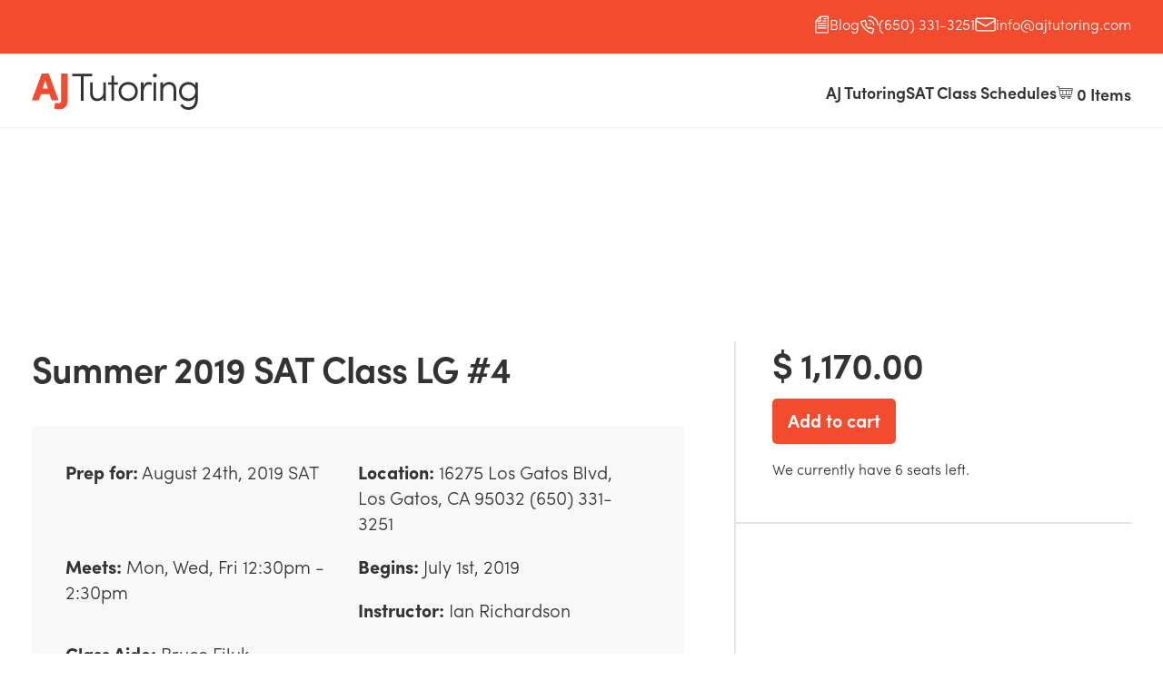

--- FILE ---
content_type: text/html; charset=utf-8
request_url: https://enroll.ajtutoring.com/products/summer-2019-sat-class-lg-4
body_size: 33589
content:
<!DOCTYPE html PUBLIC "-//W3C//DTD XHTML 1.0 Transitional//EN" "http://www.w3.org/TR/xhtml1/DTD/xhtml1-transitional.dtd">
<html xmlns="http://www.w3.org/1999/xhtml" lang="en" xml:lang="en">

<head>
  
  <link rel="icon" type="image/png" href="assets/img/favicon.png">

  <title>
    Summer 2019 SAT Class LG #4 &ndash; AJ Tutoring
  </title>

  
  <meta name="description" content="AJ Tutoring - Palo Alto SAT Class Schedules - Bay Area’s leader in 1-on-1 SAT and ACT Tutoring (650) 331-3251 / (408) 345-5200" />
  
  <meta name="robots" content="noindex">
  <meta http-equiv="content-type" content="text/html; charset=utf-8" />
  <meta name="copyright" content="AJ Tutoring" />
  <link rel="canonical" href="https://enroll.ajtutoring.com/products/summer-2019-sat-class-lg-4" /> 
  <meta name="viewport" content="width=device-width, initial-scale=1">
  <script src="https://use.typekit.net/hro0vuz.js"></script>
  <script>try{Typekit.load({ async: true });}catch(e){}</script>

  


  <meta property="og:type" content="product" />
  <meta property="og:title" content="Summer 2019 SAT Class LG #4" />
  
  <meta property="og:price:amount" content="1,170.00" />
  <meta property="og:price:currency" content="USD" />



<meta property="og:description" content="AJ Tutoring - Palo Alto SAT Class Schedules - Bay Area’s leader in 1-on-1 SAT and ACT Tutoring (650) 331-3251 / (408) 345-5200" />

<meta property="og:url" content="https://enroll.ajtutoring.com/products/summer-2019-sat-class-lg-4" />
<meta property="og:site_name" content="AJ Tutoring" />

  <script>window.performance && window.performance.mark && window.performance.mark('shopify.content_for_header.start');</script><meta id="shopify-digital-wallet" name="shopify-digital-wallet" content="/3108789/digital_wallets/dialog">
<meta name="shopify-checkout-api-token" content="c31d2972ff10b07e0dfcff9f5919ba3b">
<link rel="alternate" type="application/json+oembed" href="https://enroll.ajtutoring.com/products/summer-2019-sat-class-lg-4.oembed">
<script async="async" src="/checkouts/internal/preloads.js?locale=en-US"></script>
<link rel="preconnect" href="https://shop.app" crossorigin="anonymous">
<script async="async" src="https://shop.app/checkouts/internal/preloads.js?locale=en-US&shop_id=3108789" crossorigin="anonymous"></script>
<script id="shopify-features" type="application/json">{"accessToken":"c31d2972ff10b07e0dfcff9f5919ba3b","betas":["rich-media-storefront-analytics"],"domain":"enroll.ajtutoring.com","predictiveSearch":true,"shopId":3108789,"locale":"en"}</script>
<script>var Shopify = Shopify || {};
Shopify.shop = "a-jtutoring.myshopify.com";
Shopify.locale = "en";
Shopify.currency = {"active":"USD","rate":"1.0"};
Shopify.country = "US";
Shopify.theme = {"name":"Ajt Staging","id":141286857,"schema_name":null,"schema_version":null,"theme_store_id":null,"role":"main"};
Shopify.theme.handle = "null";
Shopify.theme.style = {"id":null,"handle":null};
Shopify.cdnHost = "enroll.ajtutoring.com/cdn";
Shopify.routes = Shopify.routes || {};
Shopify.routes.root = "/";</script>
<script type="module">!function(o){(o.Shopify=o.Shopify||{}).modules=!0}(window);</script>
<script>!function(o){function n(){var o=[];function n(){o.push(Array.prototype.slice.apply(arguments))}return n.q=o,n}var t=o.Shopify=o.Shopify||{};t.loadFeatures=n(),t.autoloadFeatures=n()}(window);</script>
<script>
  window.ShopifyPay = window.ShopifyPay || {};
  window.ShopifyPay.apiHost = "shop.app\/pay";
  window.ShopifyPay.redirectState = null;
</script>
<script id="shop-js-analytics" type="application/json">{"pageType":"product"}</script>
<script defer="defer" async type="module" src="//enroll.ajtutoring.com/cdn/shopifycloud/shop-js/modules/v2/client.init-shop-cart-sync_BdyHc3Nr.en.esm.js"></script>
<script defer="defer" async type="module" src="//enroll.ajtutoring.com/cdn/shopifycloud/shop-js/modules/v2/chunk.common_Daul8nwZ.esm.js"></script>
<script type="module">
  await import("//enroll.ajtutoring.com/cdn/shopifycloud/shop-js/modules/v2/client.init-shop-cart-sync_BdyHc3Nr.en.esm.js");
await import("//enroll.ajtutoring.com/cdn/shopifycloud/shop-js/modules/v2/chunk.common_Daul8nwZ.esm.js");

  window.Shopify.SignInWithShop?.initShopCartSync?.({"fedCMEnabled":true,"windoidEnabled":true});

</script>
<script>
  window.Shopify = window.Shopify || {};
  if (!window.Shopify.featureAssets) window.Shopify.featureAssets = {};
  window.Shopify.featureAssets['shop-js'] = {"shop-cart-sync":["modules/v2/client.shop-cart-sync_QYOiDySF.en.esm.js","modules/v2/chunk.common_Daul8nwZ.esm.js"],"init-fed-cm":["modules/v2/client.init-fed-cm_DchLp9rc.en.esm.js","modules/v2/chunk.common_Daul8nwZ.esm.js"],"shop-button":["modules/v2/client.shop-button_OV7bAJc5.en.esm.js","modules/v2/chunk.common_Daul8nwZ.esm.js"],"init-windoid":["modules/v2/client.init-windoid_DwxFKQ8e.en.esm.js","modules/v2/chunk.common_Daul8nwZ.esm.js"],"shop-cash-offers":["modules/v2/client.shop-cash-offers_DWtL6Bq3.en.esm.js","modules/v2/chunk.common_Daul8nwZ.esm.js","modules/v2/chunk.modal_CQq8HTM6.esm.js"],"shop-toast-manager":["modules/v2/client.shop-toast-manager_CX9r1SjA.en.esm.js","modules/v2/chunk.common_Daul8nwZ.esm.js"],"init-shop-email-lookup-coordinator":["modules/v2/client.init-shop-email-lookup-coordinator_UhKnw74l.en.esm.js","modules/v2/chunk.common_Daul8nwZ.esm.js"],"pay-button":["modules/v2/client.pay-button_DzxNnLDY.en.esm.js","modules/v2/chunk.common_Daul8nwZ.esm.js"],"avatar":["modules/v2/client.avatar_BTnouDA3.en.esm.js"],"init-shop-cart-sync":["modules/v2/client.init-shop-cart-sync_BdyHc3Nr.en.esm.js","modules/v2/chunk.common_Daul8nwZ.esm.js"],"shop-login-button":["modules/v2/client.shop-login-button_D8B466_1.en.esm.js","modules/v2/chunk.common_Daul8nwZ.esm.js","modules/v2/chunk.modal_CQq8HTM6.esm.js"],"init-customer-accounts-sign-up":["modules/v2/client.init-customer-accounts-sign-up_C8fpPm4i.en.esm.js","modules/v2/client.shop-login-button_D8B466_1.en.esm.js","modules/v2/chunk.common_Daul8nwZ.esm.js","modules/v2/chunk.modal_CQq8HTM6.esm.js"],"init-shop-for-new-customer-accounts":["modules/v2/client.init-shop-for-new-customer-accounts_CVTO0Ztu.en.esm.js","modules/v2/client.shop-login-button_D8B466_1.en.esm.js","modules/v2/chunk.common_Daul8nwZ.esm.js","modules/v2/chunk.modal_CQq8HTM6.esm.js"],"init-customer-accounts":["modules/v2/client.init-customer-accounts_dRgKMfrE.en.esm.js","modules/v2/client.shop-login-button_D8B466_1.en.esm.js","modules/v2/chunk.common_Daul8nwZ.esm.js","modules/v2/chunk.modal_CQq8HTM6.esm.js"],"shop-follow-button":["modules/v2/client.shop-follow-button_CkZpjEct.en.esm.js","modules/v2/chunk.common_Daul8nwZ.esm.js","modules/v2/chunk.modal_CQq8HTM6.esm.js"],"lead-capture":["modules/v2/client.lead-capture_BntHBhfp.en.esm.js","modules/v2/chunk.common_Daul8nwZ.esm.js","modules/v2/chunk.modal_CQq8HTM6.esm.js"],"checkout-modal":["modules/v2/client.checkout-modal_CfxcYbTm.en.esm.js","modules/v2/chunk.common_Daul8nwZ.esm.js","modules/v2/chunk.modal_CQq8HTM6.esm.js"],"shop-login":["modules/v2/client.shop-login_Da4GZ2H6.en.esm.js","modules/v2/chunk.common_Daul8nwZ.esm.js","modules/v2/chunk.modal_CQq8HTM6.esm.js"],"payment-terms":["modules/v2/client.payment-terms_MV4M3zvL.en.esm.js","modules/v2/chunk.common_Daul8nwZ.esm.js","modules/v2/chunk.modal_CQq8HTM6.esm.js"]};
</script>
<script id="__st">var __st={"a":3108789,"offset":-28800,"reqid":"c33a5aad-0830-4b22-abc5-07553961601b-1769028927","pageurl":"enroll.ajtutoring.com\/products\/summer-2019-sat-class-lg-4","u":"2ba55a0e0ca8","p":"product","rtyp":"product","rid":1596283060298};</script>
<script>window.ShopifyPaypalV4VisibilityTracking = true;</script>
<script id="captcha-bootstrap">!function(){'use strict';const t='contact',e='account',n='new_comment',o=[[t,t],['blogs',n],['comments',n],[t,'customer']],c=[[e,'customer_login'],[e,'guest_login'],[e,'recover_customer_password'],[e,'create_customer']],r=t=>t.map((([t,e])=>`form[action*='/${t}']:not([data-nocaptcha='true']) input[name='form_type'][value='${e}']`)).join(','),a=t=>()=>t?[...document.querySelectorAll(t)].map((t=>t.form)):[];function s(){const t=[...o],e=r(t);return a(e)}const i='password',u='form_key',d=['recaptcha-v3-token','g-recaptcha-response','h-captcha-response',i],f=()=>{try{return window.sessionStorage}catch{return}},m='__shopify_v',_=t=>t.elements[u];function p(t,e,n=!1){try{const o=window.sessionStorage,c=JSON.parse(o.getItem(e)),{data:r}=function(t){const{data:e,action:n}=t;return t[m]||n?{data:e,action:n}:{data:t,action:n}}(c);for(const[e,n]of Object.entries(r))t.elements[e]&&(t.elements[e].value=n);n&&o.removeItem(e)}catch(o){console.error('form repopulation failed',{error:o})}}const l='form_type',E='cptcha';function T(t){t.dataset[E]=!0}const w=window,h=w.document,L='Shopify',v='ce_forms',y='captcha';let A=!1;((t,e)=>{const n=(g='f06e6c50-85a8-45c8-87d0-21a2b65856fe',I='https://cdn.shopify.com/shopifycloud/storefront-forms-hcaptcha/ce_storefront_forms_captcha_hcaptcha.v1.5.2.iife.js',D={infoText:'Protected by hCaptcha',privacyText:'Privacy',termsText:'Terms'},(t,e,n)=>{const o=w[L][v],c=o.bindForm;if(c)return c(t,g,e,D).then(n);var r;o.q.push([[t,g,e,D],n]),r=I,A||(h.body.append(Object.assign(h.createElement('script'),{id:'captcha-provider',async:!0,src:r})),A=!0)});var g,I,D;w[L]=w[L]||{},w[L][v]=w[L][v]||{},w[L][v].q=[],w[L][y]=w[L][y]||{},w[L][y].protect=function(t,e){n(t,void 0,e),T(t)},Object.freeze(w[L][y]),function(t,e,n,w,h,L){const[v,y,A,g]=function(t,e,n){const i=e?o:[],u=t?c:[],d=[...i,...u],f=r(d),m=r(i),_=r(d.filter((([t,e])=>n.includes(e))));return[a(f),a(m),a(_),s()]}(w,h,L),I=t=>{const e=t.target;return e instanceof HTMLFormElement?e:e&&e.form},D=t=>v().includes(t);t.addEventListener('submit',(t=>{const e=I(t);if(!e)return;const n=D(e)&&!e.dataset.hcaptchaBound&&!e.dataset.recaptchaBound,o=_(e),c=g().includes(e)&&(!o||!o.value);(n||c)&&t.preventDefault(),c&&!n&&(function(t){try{if(!f())return;!function(t){const e=f();if(!e)return;const n=_(t);if(!n)return;const o=n.value;o&&e.removeItem(o)}(t);const e=Array.from(Array(32),(()=>Math.random().toString(36)[2])).join('');!function(t,e){_(t)||t.append(Object.assign(document.createElement('input'),{type:'hidden',name:u})),t.elements[u].value=e}(t,e),function(t,e){const n=f();if(!n)return;const o=[...t.querySelectorAll(`input[type='${i}']`)].map((({name:t})=>t)),c=[...d,...o],r={};for(const[a,s]of new FormData(t).entries())c.includes(a)||(r[a]=s);n.setItem(e,JSON.stringify({[m]:1,action:t.action,data:r}))}(t,e)}catch(e){console.error('failed to persist form',e)}}(e),e.submit())}));const S=(t,e)=>{t&&!t.dataset[E]&&(n(t,e.some((e=>e===t))),T(t))};for(const o of['focusin','change'])t.addEventListener(o,(t=>{const e=I(t);D(e)&&S(e,y())}));const B=e.get('form_key'),M=e.get(l),P=B&&M;t.addEventListener('DOMContentLoaded',(()=>{const t=y();if(P)for(const e of t)e.elements[l].value===M&&p(e,B);[...new Set([...A(),...v().filter((t=>'true'===t.dataset.shopifyCaptcha))])].forEach((e=>S(e,t)))}))}(h,new URLSearchParams(w.location.search),n,t,e,['guest_login'])})(!0,!0)}();</script>
<script integrity="sha256-4kQ18oKyAcykRKYeNunJcIwy7WH5gtpwJnB7kiuLZ1E=" data-source-attribution="shopify.loadfeatures" defer="defer" src="//enroll.ajtutoring.com/cdn/shopifycloud/storefront/assets/storefront/load_feature-a0a9edcb.js" crossorigin="anonymous"></script>
<script crossorigin="anonymous" defer="defer" src="//enroll.ajtutoring.com/cdn/shopifycloud/storefront/assets/shopify_pay/storefront-65b4c6d7.js?v=20250812"></script>
<script data-source-attribution="shopify.dynamic_checkout.dynamic.init">var Shopify=Shopify||{};Shopify.PaymentButton=Shopify.PaymentButton||{isStorefrontPortableWallets:!0,init:function(){window.Shopify.PaymentButton.init=function(){};var t=document.createElement("script");t.src="https://enroll.ajtutoring.com/cdn/shopifycloud/portable-wallets/latest/portable-wallets.en.js",t.type="module",document.head.appendChild(t)}};
</script>
<script data-source-attribution="shopify.dynamic_checkout.buyer_consent">
  function portableWalletsHideBuyerConsent(e){var t=document.getElementById("shopify-buyer-consent"),n=document.getElementById("shopify-subscription-policy-button");t&&n&&(t.classList.add("hidden"),t.setAttribute("aria-hidden","true"),n.removeEventListener("click",e))}function portableWalletsShowBuyerConsent(e){var t=document.getElementById("shopify-buyer-consent"),n=document.getElementById("shopify-subscription-policy-button");t&&n&&(t.classList.remove("hidden"),t.removeAttribute("aria-hidden"),n.addEventListener("click",e))}window.Shopify?.PaymentButton&&(window.Shopify.PaymentButton.hideBuyerConsent=portableWalletsHideBuyerConsent,window.Shopify.PaymentButton.showBuyerConsent=portableWalletsShowBuyerConsent);
</script>
<script data-source-attribution="shopify.dynamic_checkout.cart.bootstrap">document.addEventListener("DOMContentLoaded",(function(){function t(){return document.querySelector("shopify-accelerated-checkout-cart, shopify-accelerated-checkout")}if(t())Shopify.PaymentButton.init();else{new MutationObserver((function(e,n){t()&&(Shopify.PaymentButton.init(),n.disconnect())})).observe(document.body,{childList:!0,subtree:!0})}}));
</script>
<link id="shopify-accelerated-checkout-styles" rel="stylesheet" media="screen" href="https://enroll.ajtutoring.com/cdn/shopifycloud/portable-wallets/latest/accelerated-checkout-backwards-compat.css" crossorigin="anonymous">
<style id="shopify-accelerated-checkout-cart">
        #shopify-buyer-consent {
  margin-top: 1em;
  display: inline-block;
  width: 100%;
}

#shopify-buyer-consent.hidden {
  display: none;
}

#shopify-subscription-policy-button {
  background: none;
  border: none;
  padding: 0;
  text-decoration: underline;
  font-size: inherit;
  cursor: pointer;
}

#shopify-subscription-policy-button::before {
  box-shadow: none;
}

      </style>

<script>window.performance && window.performance.mark && window.performance.mark('shopify.content_for_header.end');</script>
  <link href="//enroll.ajtutoring.com/cdn/shop/t/6/assets/style.min.css?v=105748631104493406871480700258" rel="stylesheet" type="text/css" media="all" />
  <script src="//enroll.ajtutoring.com/cdn/shopifycloud/storefront/assets/themes_support/option_selection-b017cd28.js" type="text/javascript"></script>
  <script src="//enroll.ajtutoring.com/cdn/shop/t/6/assets/jquery-1.7.2.min.js?v=13847097825328575601473876139" type="text/javascript"></script>
  <script src="//enroll.ajtutoring.com/cdn/shop/t/6/assets/jquery-ui-1-7-1.js?v=38138096018070417671473876140" type="text/javascript"></script>
  <script src="//enroll.ajtutoring.com/cdn/shop/t/6/assets/jquery-slimbox-2-02.js?v=20992474612727822851473876139" type="text/javascript"></script>
  <script src="//enroll.ajtutoring.com/cdn/shop/t/6/assets/jquery-theme-1-0.js?v=163801228745172706831473876140" type="text/javascript"></script>
  <script src="//enroll.ajtutoring.com/cdn/shop/t/6/assets/parsley.min.js?v=152363633554093941161473876140" type="text/javascript"></script>
  <script src="//enroll.ajtutoring.com/cdn/shop/t/6/assets/scripts.min.js?v=107784835460859712751473888822" type="text/javascript"></script>

  <link href="//netdna.bootstrapcdn.com/font-awesome/4.0.3/css/font-awesome.css" rel="stylesheet">



<link href="https://monorail-edge.shopifysvc.com" rel="dns-prefetch">
<script>(function(){if ("sendBeacon" in navigator && "performance" in window) {try {var session_token_from_headers = performance.getEntriesByType('navigation')[0].serverTiming.find(x => x.name == '_s').description;} catch {var session_token_from_headers = undefined;}var session_cookie_matches = document.cookie.match(/_shopify_s=([^;]*)/);var session_token_from_cookie = session_cookie_matches && session_cookie_matches.length === 2 ? session_cookie_matches[1] : "";var session_token = session_token_from_headers || session_token_from_cookie || "";function handle_abandonment_event(e) {var entries = performance.getEntries().filter(function(entry) {return /monorail-edge.shopifysvc.com/.test(entry.name);});if (!window.abandonment_tracked && entries.length === 0) {window.abandonment_tracked = true;var currentMs = Date.now();var navigation_start = performance.timing.navigationStart;var payload = {shop_id: 3108789,url: window.location.href,navigation_start,duration: currentMs - navigation_start,session_token,page_type: "product"};window.navigator.sendBeacon("https://monorail-edge.shopifysvc.com/v1/produce", JSON.stringify({schema_id: "online_store_buyer_site_abandonment/1.1",payload: payload,metadata: {event_created_at_ms: currentMs,event_sent_at_ms: currentMs}}));}}window.addEventListener('pagehide', handle_abandonment_event);}}());</script>
<script id="web-pixels-manager-setup">(function e(e,d,r,n,o){if(void 0===o&&(o={}),!Boolean(null===(a=null===(i=window.Shopify)||void 0===i?void 0:i.analytics)||void 0===a?void 0:a.replayQueue)){var i,a;window.Shopify=window.Shopify||{};var t=window.Shopify;t.analytics=t.analytics||{};var s=t.analytics;s.replayQueue=[],s.publish=function(e,d,r){return s.replayQueue.push([e,d,r]),!0};try{self.performance.mark("wpm:start")}catch(e){}var l=function(){var e={modern:/Edge?\/(1{2}[4-9]|1[2-9]\d|[2-9]\d{2}|\d{4,})\.\d+(\.\d+|)|Firefox\/(1{2}[4-9]|1[2-9]\d|[2-9]\d{2}|\d{4,})\.\d+(\.\d+|)|Chrom(ium|e)\/(9{2}|\d{3,})\.\d+(\.\d+|)|(Maci|X1{2}).+ Version\/(15\.\d+|(1[6-9]|[2-9]\d|\d{3,})\.\d+)([,.]\d+|)( \(\w+\)|)( Mobile\/\w+|) Safari\/|Chrome.+OPR\/(9{2}|\d{3,})\.\d+\.\d+|(CPU[ +]OS|iPhone[ +]OS|CPU[ +]iPhone|CPU IPhone OS|CPU iPad OS)[ +]+(15[._]\d+|(1[6-9]|[2-9]\d|\d{3,})[._]\d+)([._]\d+|)|Android:?[ /-](13[3-9]|1[4-9]\d|[2-9]\d{2}|\d{4,})(\.\d+|)(\.\d+|)|Android.+Firefox\/(13[5-9]|1[4-9]\d|[2-9]\d{2}|\d{4,})\.\d+(\.\d+|)|Android.+Chrom(ium|e)\/(13[3-9]|1[4-9]\d|[2-9]\d{2}|\d{4,})\.\d+(\.\d+|)|SamsungBrowser\/([2-9]\d|\d{3,})\.\d+/,legacy:/Edge?\/(1[6-9]|[2-9]\d|\d{3,})\.\d+(\.\d+|)|Firefox\/(5[4-9]|[6-9]\d|\d{3,})\.\d+(\.\d+|)|Chrom(ium|e)\/(5[1-9]|[6-9]\d|\d{3,})\.\d+(\.\d+|)([\d.]+$|.*Safari\/(?![\d.]+ Edge\/[\d.]+$))|(Maci|X1{2}).+ Version\/(10\.\d+|(1[1-9]|[2-9]\d|\d{3,})\.\d+)([,.]\d+|)( \(\w+\)|)( Mobile\/\w+|) Safari\/|Chrome.+OPR\/(3[89]|[4-9]\d|\d{3,})\.\d+\.\d+|(CPU[ +]OS|iPhone[ +]OS|CPU[ +]iPhone|CPU IPhone OS|CPU iPad OS)[ +]+(10[._]\d+|(1[1-9]|[2-9]\d|\d{3,})[._]\d+)([._]\d+|)|Android:?[ /-](13[3-9]|1[4-9]\d|[2-9]\d{2}|\d{4,})(\.\d+|)(\.\d+|)|Mobile Safari.+OPR\/([89]\d|\d{3,})\.\d+\.\d+|Android.+Firefox\/(13[5-9]|1[4-9]\d|[2-9]\d{2}|\d{4,})\.\d+(\.\d+|)|Android.+Chrom(ium|e)\/(13[3-9]|1[4-9]\d|[2-9]\d{2}|\d{4,})\.\d+(\.\d+|)|Android.+(UC? ?Browser|UCWEB|U3)[ /]?(15\.([5-9]|\d{2,})|(1[6-9]|[2-9]\d|\d{3,})\.\d+)\.\d+|SamsungBrowser\/(5\.\d+|([6-9]|\d{2,})\.\d+)|Android.+MQ{2}Browser\/(14(\.(9|\d{2,})|)|(1[5-9]|[2-9]\d|\d{3,})(\.\d+|))(\.\d+|)|K[Aa][Ii]OS\/(3\.\d+|([4-9]|\d{2,})\.\d+)(\.\d+|)/},d=e.modern,r=e.legacy,n=navigator.userAgent;return n.match(d)?"modern":n.match(r)?"legacy":"unknown"}(),u="modern"===l?"modern":"legacy",c=(null!=n?n:{modern:"",legacy:""})[u],f=function(e){return[e.baseUrl,"/wpm","/b",e.hashVersion,"modern"===e.buildTarget?"m":"l",".js"].join("")}({baseUrl:d,hashVersion:r,buildTarget:u}),m=function(e){var d=e.version,r=e.bundleTarget,n=e.surface,o=e.pageUrl,i=e.monorailEndpoint;return{emit:function(e){var a=e.status,t=e.errorMsg,s=(new Date).getTime(),l=JSON.stringify({metadata:{event_sent_at_ms:s},events:[{schema_id:"web_pixels_manager_load/3.1",payload:{version:d,bundle_target:r,page_url:o,status:a,surface:n,error_msg:t},metadata:{event_created_at_ms:s}}]});if(!i)return console&&console.warn&&console.warn("[Web Pixels Manager] No Monorail endpoint provided, skipping logging."),!1;try{return self.navigator.sendBeacon.bind(self.navigator)(i,l)}catch(e){}var u=new XMLHttpRequest;try{return u.open("POST",i,!0),u.setRequestHeader("Content-Type","text/plain"),u.send(l),!0}catch(e){return console&&console.warn&&console.warn("[Web Pixels Manager] Got an unhandled error while logging to Monorail."),!1}}}}({version:r,bundleTarget:l,surface:e.surface,pageUrl:self.location.href,monorailEndpoint:e.monorailEndpoint});try{o.browserTarget=l,function(e){var d=e.src,r=e.async,n=void 0===r||r,o=e.onload,i=e.onerror,a=e.sri,t=e.scriptDataAttributes,s=void 0===t?{}:t,l=document.createElement("script"),u=document.querySelector("head"),c=document.querySelector("body");if(l.async=n,l.src=d,a&&(l.integrity=a,l.crossOrigin="anonymous"),s)for(var f in s)if(Object.prototype.hasOwnProperty.call(s,f))try{l.dataset[f]=s[f]}catch(e){}if(o&&l.addEventListener("load",o),i&&l.addEventListener("error",i),u)u.appendChild(l);else{if(!c)throw new Error("Did not find a head or body element to append the script");c.appendChild(l)}}({src:f,async:!0,onload:function(){if(!function(){var e,d;return Boolean(null===(d=null===(e=window.Shopify)||void 0===e?void 0:e.analytics)||void 0===d?void 0:d.initialized)}()){var d=window.webPixelsManager.init(e)||void 0;if(d){var r=window.Shopify.analytics;r.replayQueue.forEach((function(e){var r=e[0],n=e[1],o=e[2];d.publishCustomEvent(r,n,o)})),r.replayQueue=[],r.publish=d.publishCustomEvent,r.visitor=d.visitor,r.initialized=!0}}},onerror:function(){return m.emit({status:"failed",errorMsg:"".concat(f," has failed to load")})},sri:function(e){var d=/^sha384-[A-Za-z0-9+/=]+$/;return"string"==typeof e&&d.test(e)}(c)?c:"",scriptDataAttributes:o}),m.emit({status:"loading"})}catch(e){m.emit({status:"failed",errorMsg:(null==e?void 0:e.message)||"Unknown error"})}}})({shopId: 3108789,storefrontBaseUrl: "https://enroll.ajtutoring.com",extensionsBaseUrl: "https://extensions.shopifycdn.com/cdn/shopifycloud/web-pixels-manager",monorailEndpoint: "https://monorail-edge.shopifysvc.com/unstable/produce_batch",surface: "storefront-renderer",enabledBetaFlags: ["2dca8a86"],webPixelsConfigList: [{"id":"shopify-app-pixel","configuration":"{}","eventPayloadVersion":"v1","runtimeContext":"STRICT","scriptVersion":"0450","apiClientId":"shopify-pixel","type":"APP","privacyPurposes":["ANALYTICS","MARKETING"]},{"id":"shopify-custom-pixel","eventPayloadVersion":"v1","runtimeContext":"LAX","scriptVersion":"0450","apiClientId":"shopify-pixel","type":"CUSTOM","privacyPurposes":["ANALYTICS","MARKETING"]}],isMerchantRequest: false,initData: {"shop":{"name":"AJ Tutoring","paymentSettings":{"currencyCode":"USD"},"myshopifyDomain":"a-jtutoring.myshopify.com","countryCode":"US","storefrontUrl":"https:\/\/enroll.ajtutoring.com"},"customer":null,"cart":null,"checkout":null,"productVariants":[{"price":{"amount":1170.0,"currencyCode":"USD"},"product":{"title":"Summer 2019 SAT Class LG #4","vendor":"A-JTutoring","id":"1596283060298","untranslatedTitle":"Summer 2019 SAT Class LG #4","url":"\/products\/summer-2019-sat-class-lg-4","type":""},"id":"15864360370250","image":null,"sku":"","title":"Default Title","untranslatedTitle":"Default Title"}],"purchasingCompany":null},},"https://enroll.ajtutoring.com/cdn","fcfee988w5aeb613cpc8e4bc33m6693e112",{"modern":"","legacy":""},{"shopId":"3108789","storefrontBaseUrl":"https:\/\/enroll.ajtutoring.com","extensionBaseUrl":"https:\/\/extensions.shopifycdn.com\/cdn\/shopifycloud\/web-pixels-manager","surface":"storefront-renderer","enabledBetaFlags":"[\"2dca8a86\"]","isMerchantRequest":"false","hashVersion":"fcfee988w5aeb613cpc8e4bc33m6693e112","publish":"custom","events":"[[\"page_viewed\",{}],[\"product_viewed\",{\"productVariant\":{\"price\":{\"amount\":1170.0,\"currencyCode\":\"USD\"},\"product\":{\"title\":\"Summer 2019 SAT Class LG #4\",\"vendor\":\"A-JTutoring\",\"id\":\"1596283060298\",\"untranslatedTitle\":\"Summer 2019 SAT Class LG #4\",\"url\":\"\/products\/summer-2019-sat-class-lg-4\",\"type\":\"\"},\"id\":\"15864360370250\",\"image\":null,\"sku\":\"\",\"title\":\"Default Title\",\"untranslatedTitle\":\"Default Title\"}}]]"});</script><script>
  window.ShopifyAnalytics = window.ShopifyAnalytics || {};
  window.ShopifyAnalytics.meta = window.ShopifyAnalytics.meta || {};
  window.ShopifyAnalytics.meta.currency = 'USD';
  var meta = {"product":{"id":1596283060298,"gid":"gid:\/\/shopify\/Product\/1596283060298","vendor":"A-JTutoring","type":"","handle":"summer-2019-sat-class-lg-4","variants":[{"id":15864360370250,"price":117000,"name":"Summer 2019 SAT Class LG #4","public_title":null,"sku":""}],"remote":false},"page":{"pageType":"product","resourceType":"product","resourceId":1596283060298,"requestId":"c33a5aad-0830-4b22-abc5-07553961601b-1769028927"}};
  for (var attr in meta) {
    window.ShopifyAnalytics.meta[attr] = meta[attr];
  }
</script>
<script class="analytics">
  (function () {
    var customDocumentWrite = function(content) {
      var jquery = null;

      if (window.jQuery) {
        jquery = window.jQuery;
      } else if (window.Checkout && window.Checkout.$) {
        jquery = window.Checkout.$;
      }

      if (jquery) {
        jquery('body').append(content);
      }
    };

    var hasLoggedConversion = function(token) {
      if (token) {
        return document.cookie.indexOf('loggedConversion=' + token) !== -1;
      }
      return false;
    }

    var setCookieIfConversion = function(token) {
      if (token) {
        var twoMonthsFromNow = new Date(Date.now());
        twoMonthsFromNow.setMonth(twoMonthsFromNow.getMonth() + 2);

        document.cookie = 'loggedConversion=' + token + '; expires=' + twoMonthsFromNow;
      }
    }

    var trekkie = window.ShopifyAnalytics.lib = window.trekkie = window.trekkie || [];
    if (trekkie.integrations) {
      return;
    }
    trekkie.methods = [
      'identify',
      'page',
      'ready',
      'track',
      'trackForm',
      'trackLink'
    ];
    trekkie.factory = function(method) {
      return function() {
        var args = Array.prototype.slice.call(arguments);
        args.unshift(method);
        trekkie.push(args);
        return trekkie;
      };
    };
    for (var i = 0; i < trekkie.methods.length; i++) {
      var key = trekkie.methods[i];
      trekkie[key] = trekkie.factory(key);
    }
    trekkie.load = function(config) {
      trekkie.config = config || {};
      trekkie.config.initialDocumentCookie = document.cookie;
      var first = document.getElementsByTagName('script')[0];
      var script = document.createElement('script');
      script.type = 'text/javascript';
      script.onerror = function(e) {
        var scriptFallback = document.createElement('script');
        scriptFallback.type = 'text/javascript';
        scriptFallback.onerror = function(error) {
                var Monorail = {
      produce: function produce(monorailDomain, schemaId, payload) {
        var currentMs = new Date().getTime();
        var event = {
          schema_id: schemaId,
          payload: payload,
          metadata: {
            event_created_at_ms: currentMs,
            event_sent_at_ms: currentMs
          }
        };
        return Monorail.sendRequest("https://" + monorailDomain + "/v1/produce", JSON.stringify(event));
      },
      sendRequest: function sendRequest(endpointUrl, payload) {
        // Try the sendBeacon API
        if (window && window.navigator && typeof window.navigator.sendBeacon === 'function' && typeof window.Blob === 'function' && !Monorail.isIos12()) {
          var blobData = new window.Blob([payload], {
            type: 'text/plain'
          });

          if (window.navigator.sendBeacon(endpointUrl, blobData)) {
            return true;
          } // sendBeacon was not successful

        } // XHR beacon

        var xhr = new XMLHttpRequest();

        try {
          xhr.open('POST', endpointUrl);
          xhr.setRequestHeader('Content-Type', 'text/plain');
          xhr.send(payload);
        } catch (e) {
          console.log(e);
        }

        return false;
      },
      isIos12: function isIos12() {
        return window.navigator.userAgent.lastIndexOf('iPhone; CPU iPhone OS 12_') !== -1 || window.navigator.userAgent.lastIndexOf('iPad; CPU OS 12_') !== -1;
      }
    };
    Monorail.produce('monorail-edge.shopifysvc.com',
      'trekkie_storefront_load_errors/1.1',
      {shop_id: 3108789,
      theme_id: 141286857,
      app_name: "storefront",
      context_url: window.location.href,
      source_url: "//enroll.ajtutoring.com/cdn/s/trekkie.storefront.cd680fe47e6c39ca5d5df5f0a32d569bc48c0f27.min.js"});

        };
        scriptFallback.async = true;
        scriptFallback.src = '//enroll.ajtutoring.com/cdn/s/trekkie.storefront.cd680fe47e6c39ca5d5df5f0a32d569bc48c0f27.min.js';
        first.parentNode.insertBefore(scriptFallback, first);
      };
      script.async = true;
      script.src = '//enroll.ajtutoring.com/cdn/s/trekkie.storefront.cd680fe47e6c39ca5d5df5f0a32d569bc48c0f27.min.js';
      first.parentNode.insertBefore(script, first);
    };
    trekkie.load(
      {"Trekkie":{"appName":"storefront","development":false,"defaultAttributes":{"shopId":3108789,"isMerchantRequest":null,"themeId":141286857,"themeCityHash":"17170227522743517131","contentLanguage":"en","currency":"USD","eventMetadataId":"e927b3c9-17a2-4990-8a70-a3611014b6f3"},"isServerSideCookieWritingEnabled":true,"monorailRegion":"shop_domain","enabledBetaFlags":["65f19447"]},"Session Attribution":{},"S2S":{"facebookCapiEnabled":false,"source":"trekkie-storefront-renderer","apiClientId":580111}}
    );

    var loaded = false;
    trekkie.ready(function() {
      if (loaded) return;
      loaded = true;

      window.ShopifyAnalytics.lib = window.trekkie;

      var originalDocumentWrite = document.write;
      document.write = customDocumentWrite;
      try { window.ShopifyAnalytics.merchantGoogleAnalytics.call(this); } catch(error) {};
      document.write = originalDocumentWrite;

      window.ShopifyAnalytics.lib.page(null,{"pageType":"product","resourceType":"product","resourceId":1596283060298,"requestId":"c33a5aad-0830-4b22-abc5-07553961601b-1769028927","shopifyEmitted":true});

      var match = window.location.pathname.match(/checkouts\/(.+)\/(thank_you|post_purchase)/)
      var token = match? match[1]: undefined;
      if (!hasLoggedConversion(token)) {
        setCookieIfConversion(token);
        window.ShopifyAnalytics.lib.track("Viewed Product",{"currency":"USD","variantId":15864360370250,"productId":1596283060298,"productGid":"gid:\/\/shopify\/Product\/1596283060298","name":"Summer 2019 SAT Class LG #4","price":"1170.00","sku":"","brand":"A-JTutoring","variant":null,"category":"","nonInteraction":true,"remote":false},undefined,undefined,{"shopifyEmitted":true});
      window.ShopifyAnalytics.lib.track("monorail:\/\/trekkie_storefront_viewed_product\/1.1",{"currency":"USD","variantId":15864360370250,"productId":1596283060298,"productGid":"gid:\/\/shopify\/Product\/1596283060298","name":"Summer 2019 SAT Class LG #4","price":"1170.00","sku":"","brand":"A-JTutoring","variant":null,"category":"","nonInteraction":true,"remote":false,"referer":"https:\/\/enroll.ajtutoring.com\/products\/summer-2019-sat-class-lg-4"});
      }
    });


        var eventsListenerScript = document.createElement('script');
        eventsListenerScript.async = true;
        eventsListenerScript.src = "//enroll.ajtutoring.com/cdn/shopifycloud/storefront/assets/shop_events_listener-3da45d37.js";
        document.getElementsByTagName('head')[0].appendChild(eventsListenerScript);

})();</script>
<script
  defer
  src="https://enroll.ajtutoring.com/cdn/shopifycloud/perf-kit/shopify-perf-kit-3.0.4.min.js"
  data-application="storefront-renderer"
  data-shop-id="3108789"
  data-render-region="gcp-us-central1"
  data-page-type="product"
  data-theme-instance-id="141286857"
  data-theme-name=""
  data-theme-version=""
  data-monorail-region="shop_domain"
  data-resource-timing-sampling-rate="10"
  data-shs="true"
  data-shs-beacon="true"
  data-shs-export-with-fetch="true"
  data-shs-logs-sample-rate="1"
  data-shs-beacon-endpoint="https://enroll.ajtutoring.com/api/collect"
></script>
</head>

<body>
	<!-- START HEADER -->
	<header id="masthead">
		<div class="top-header">
			<div class="container">
				<div class="row">
					<div class="grid_15">
						<div class="top-header-content dark-bg">
							<span>&nbsp;</span>
							<nav class="top-nav-menu">
								<ul style="padding:0">
									<li>
										<a href="https://www.ajtutoring.com/blog/"><img src="https://www.ajtutoring.com/wp-content/themes/aj//assets/img/icons/icon-document.svg"> Blog</a>
									</li>
									<li>
										<a href="tel:6503313251"><img src="https://www.ajtutoring.com/wp-content/themes/aj//assets/img/icons/icon-call-white.svg"> (650) 331-3251</a>
									</li>
									<li>
										<a href="mailto:info@ajtutoring.com"><img src="https://www.ajtutoring.com/wp-content/themes/aj//assets/img/icons/icon-email.svg">  info@ajtutoring.com</a>
									</li>
								</ul>
							</nav>
						</div>
					</div>
				</div>
			</div>
		</div>
		<div class="main-header">
			<div class="container">
				<div class="row">
					<div class="grid_15">
						<div class="main-nav-content">
							<a href="https://www.ajtutoring.com" class="main-logo">
								<img class="img-fluid desktop-tablet-only" src="https://www.ajtutoring.com/wp-content/themes/aj/assets/img/AJ-Tutoring-logo-full-color.svg" alt="AJ Tutoring Logo">
								<img src="https://www.ajtutoring.com/wp-content/themes/aj/assets/img/AJ-Tutoring-logo-full-color-circle.svg" width="40" height="40" alt="AJ Tutoring Logo" class="mobile-only">
							</a>
							<div class="mobile-menu-wrapper">
								<span>&nbsp;</span>
								<a href="tel:6503313251" style="display:flex; align-items:center; gap:15px"><img src="https://www.ajtutoring.com/wp-content/themes/aj/assets/img/icons/icon-call.svg"></a>
								<a href="#" class="mobile-trigger">
									<span></span>
								</a>
							</div>
							<div style="display:flex; align-items:last baseline;" class="desktop-only">
								<nav id="mastnav" class="desktop-only">
									<ul>
										
											<li class="link-1 menu-item"><a href="http://www.ajtutoring.com">AJ Tutoring</a></li>
										
											<li class="link-2 menu-item"><a href="https://www.ajtutoring.com/test-prep-tutoring/sat-test-prep/sat-classes/">SAT Class Schedules</a></li>
										
										<li class="menu-item link-cart"><a href="/cart"><i class="ut-icon icon-cart"></i> 0 Items</a></li>
									</ul>
								</nav>
							</div>
						</div>
					</div>
				</div>
			</div>
		</div>
		<!-- Mega menu Mobile and Tablet -->
		<div class="mobile-mega-menu tablet-mobile">
			<!-- Orange Bar Tablet -->
			<div class="tablet-only top-info">
				<div class="container">
					<div class="row">
						<div class="grid_15">
							<div class="top-header-content dark-bg">
								<nav class="top-nav-menu">
									<ul>
										<li>
											<a href="https://www.ajtutoring.com/blog/"><img src="https://www.ajtutoring.com/wp-content/themes/aj//assets/img/icons/icon-document.svg"> Blog</a>
										</li>
										<li>
											<a href="tel:6503313251"><img src="https://www.ajtutoring.com/wp-content/themes/aj//assets/img/icons/icon-call-white.svg"> (650) 331-3251</a>
										</li>
										<li>
											<a href="mailto:info@ajtutoring.com"><img src="https://www.ajtutoring.com/wp-content/themes/aj//assets/img/icons/icon-email.svg">  info@ajtutoring.com</a>
										</li>
									</ul>
								</nav>
							</div>
						</div>
					</div>
				</div>
			</div>
			<div class="mobile-menu">
				<div class="mobile-only top-info">
					<div class="container">
						<div class="row">
							<div class="grid_15">
								<div class="top-header-content dark-bg">
									<nav class="top-nav-menu">
										<ul>
											<li>
												<a href="https://www.ajtutoring.com/blog/"><img src="https://www.ajtutoring.com/wp-content/themes/aj//assets/img/icons/icon-document.svg"> Blog</a>
											</li>
											<li>
												<a href="tel:6503313251"><img src="https://www.ajtutoring.com/wp-content/themes/aj//assets/img/icons/icon-call-white.svg"> (650) 331-3251</a>
											</li>
											<li>
												<a href="mailto:info@ajtutoring.com"><img src="https://www.ajtutoring.com/wp-content/themes/aj//assets/img/icons/icon-email.svg">  info@ajtutoring.com</a>
											</li>
										</ul>
									</nav>
								</div>
							</div>
						</div>
					</div>
				</div>
				<div class="mobile-menu-wrap">
					<div class="menu-section">
						<div class="menu-content">
							<div class="menu-containers" style="display: block;">
								<ul class="menu">
									
										<li class="link-1 menu-item"><a href="http://www.ajtutoring.com">AJ Tutoring</a></li>
									
										<li class="link-2 menu-item"><a href="https://www.ajtutoring.com/test-prep-tutoring/sat-test-prep/sat-classes/">SAT Class Schedules</a></li>
									
									<li class="menu-item link-cart"><a href="/cart"><i class="ut-icon icon-cart"></i> 0 Items</a></li>
								</ul>
							</div>
						</div>
					</div>
				</div>
			</div>
		</div>
		<style>
			#masthead .main-header .main-nav-content #mastnav ul li a,#masthead .mega-menu-wrapper .menu-w-children li a,#masthead .mega-menu-wrapper .simple-menu li a,#masthead .mobile-mega-menu .mobile-menu .menu li a,#masthead .mobile-mega-menu .mobile-menu .mobile-menu-wrap .menu-section .menu-title,.builder-anchor-subnav .anchor,.grid-card .card-content .c-content.people-info .subjects,.profile-datas .badge,a,abbr,acronym,address,applet,article,aside,audio,b,big,blockquote,body,canvas,caption,center,cite,code,dd,del,details,dfn,div,dl,dt,em,embed,fieldset,figcaption,figure,footer,form,h1,h2,h3,h4,h5,h6,header,hgroup,html,i,iframe,img,ins,kbd,label,legend,li,mark,menu,nav,object,ol,output,p,pre,q,ruby,s,samp,section,small,span,strike,strong,sub,summary,sup,table,tbody,td,tfoot,th,thead,time,tr,tt,u,ul,var,video{border:0;font-size:100%;font:inherit;margin:0;padding:0;vertical-align:baseline}article,aside,details,figcaption,figure,footer,header,hgroup,menu,nav,section{display:block}body{line-height:1}ol,ul{list-style:none}blockquote,q{quotes:none}blockquote:after,blockquote:before,q:after,q:before{content:none}table{border-collapse:collapse;border-spacing:0}.site-wrapper{min-height:100%;min-width:100%;overflow:hidden;position:relative}div.container:after{content:"";position:relative}.wrap,div.container:after,section{clear:both;display:block;float:none}.wrap,section{width:100%}.wrap:after{content:"";position:relative}.row,.wrap:after{clear:both;display:block;float:none}.row{box-sizing:border-box;margin:0 auto;max-width:1320px;padding:0 25px;width:100%}@media (max-width:1024px) and (min-width:769px),all and (max-width:768px){.row{padding:0 15px}}.row:after{clear:both;content:"";display:block;float:none;position:relative}.grid_15{width:100%}.grid_14{width:93.33333%}.grid_13{width:86.66666%}.grid_12{width:80%}.grid_11{width:73.33333%}.grid_10{width:66.66666%}.grid_9{width:60%}.grid_8{width:53.33333%}.grid_7{width:46.66666%}.grid_6{width:40%}.grid_5{width:33.33333%}.grid_4,.grid_third{width:26.66666%}.grid_3{width:20%}.grid_2{width:13.33333%}.grid_1{width:6.66666%}@media (min-width:1280px),all and (max-width:1024px) and (min-width:769px),all and (max-width:1280px) and (min-width:1025px){.offset_5{margin-left:33.33333%}.offset_4{margin-left:26.66666%}.offset_3{margin-left:20%}.offset_2{margin-left:13.33333%}.offset_1{margin-left:6.66666%}}.grid_1,.grid_10,.grid_11,.grid_12,.grid_13,.grid_14,.grid_15,.grid_2,.grid_3,.grid_4,.grid_5,.grid_5th,.grid_6,.grid_7,.grid_8,.grid_9{box-sizing:border-box;display:block;float:left;padding:0 10px}@media (max-width:768px){.grid_1,.grid_10,.grid_11,.grid_12,.grid_13,.grid_14,.grid_15,.grid_2,.grid_3,.grid_4,.grid_5,.grid_5th,.grid_6,.grid_7,.grid_8,.grid_9{padding:0 5px;width:100%}.grid_1.spacer,.grid_10.spacer,.grid_11.spacer,.grid_12.spacer,.grid_13.spacer,.grid_14.spacer,.grid_15.spacer,.grid_2.spacer,.grid_3.spacer,.grid_4.spacer,.grid_5.spacer,.grid_5th.spacer,.grid_6.spacer,.grid_7.spacer,.grid_8.spacer,.grid_9.spacer{display:none}}.grid_1.right,.grid_10.right,.grid_11.right,.grid_12.right,.grid_13.right,.grid_14.right,.grid_15.right,.grid_2.right,.grid_3.right,.grid_4.right,.grid_5.right,.grid_5th.right,.grid_6.right,.grid_7.right,.grid_8.right,.grid_9.right{float:right}@media (min-width:1280px){.grid_3.four_col{margin-bottom:40px}.grid_3.four_col:first-of-type,.grid_3.four_col:nth-of-type(4n+1){clear:left}}@media (max-width:1280px) and (min-width:1025px){.grid_3.four_col{margin-bottom:20px;padding-right:80px;width:33.33333%}.grid_3.four_col:nth-of-type(3n+1){clear:left}}@media (max-width:1024px) and (min-width:769px){.grid_3.four_col{margin-bottom:20px;padding-right:80px}}@media (max-width:768px){.grid_3.four_col{margin-bottom:15px;width:100%}}@media (max-width:1024px) and (min-width:769px),all and (max-width:767px) and (min-width:480px){.grid_3.four_col{float:left!important;max-width:50%!important;width:50%}.grid_3.four_col:nth-of-type(odd){clear:left}}@media (max-width:1280px) and (min-width:1025px),all and (max-width:1024px) and (min-width:769px){.grid_3.four_col.offset_1{margin-left:0}}@media (max-width:1024px) and (min-width:769px),all and (max-width:768px){.desktop-only{display:none!important}}.tablet-mobile{display:none}@media (max-width:1024px) and (min-width:769px),all and (max-width:768px){.tablet-mobile{display:block}}@media (max-width:768px){.desktop-only{display:none!important}}@media (min-width:1280px),all and (max-width:1024px) and (min-width:769px),all and (max-width:1280px) and (min-width:1025px){.mobile-only{display:none!important}}body{color:#333;font-family:sofia-pro,sans-serif}body img.alignleft{float:left;margin-bottom:20px;margin-right:20px}@media (max-width:768px){body img.alignleft{display:block;float:none;margin:0 auto 20px}}body img.alignright{float:right;margin-bottom:20px;margin-left:20px}@media (max-width:768px){body img.alignright{display:block;float:none;margin:0 auto 20px}}body img.aligncenter{display:block;float:none;margin:0 auto 20px}body .nobreak{white-space:nowrap}.grid-card .card-content .c-content.people-info body .subjects,body .grid-card .card-content .c-content.people-info .subjects,body button,body div,body li,body p,body select,body textarea{-webkit-appearance:none;-moz-appearance:none;font-family:sofia-pro,sans-serif}body a.arrowed,body a.arrowless,body button.arrowed,body button.arrowless,body input.arrowed,body input.arrowless{color:#f24b2e;font-size:16px;font-weight:600;line-height:1.3em}@media (max-width:1024px) and (min-width:769px){body a.arrowed,body a.arrowless,body button.arrowed,body button.arrowless,body input.arrowed,body input.arrowless{font-size:18px}}@media (max-width:768px){body a.arrowed,body a.arrowless,body button.arrowed,body button.arrowless,body input.arrowed,body input.arrowless{font-size:18px}}body a.arrowed:hover,body a.arrowless:hover,body button.arrowed:hover,body button.arrowless:hover,body input.arrowed:hover,body input.arrowless:hover{color:#da3519}body a.arrowed .icon-arrow-right,body a.arrowless .icon-arrow-right,body button.arrowed .icon-arrow-right,body button.arrowless .icon-arrow-right,body input.arrowed .icon-arrow-right,body input.arrowless .icon-arrow-right{display:inline-block;font-size:12px;margin-left:3px;vertical-align:middle}@media (max-width:768px){body a.arrowed .icon-arrow-right,body a.arrowless .icon-arrow-right,body button.arrowed .icon-arrow-right,body button.arrowless .icon-arrow-right,body input.arrowed .icon-arrow-right,body input.arrowless .icon-arrow-right{font-size:10px;margin-right:2px}}@media (max-width:1024px) and (min-width:769px){body article table{border-top:2px solid #e7e7e7}}@media (max-width:768px){body article table{border-top:2px solid #e7e7e7}}body article table th{background-color:#f24b2e;color:#fff;font-size:18px;font-weight:600;padding:20px 10px;text-align:center;text-transform:none;vertical-align:middle}@media (max-width:1024px) and (min-width:769px){body article table th{display:none}}@media (max-width:768px){body article table th{display:none}}body article table .header+tr td{border-top:none}body article table tr{border:none}@media (max-width:1024px) and (min-width:769px){body article table tr{border:2px solid #e7e7e7;border-top:none}}@media (max-width:768px){body article table tr{border:2px solid #e7e7e7;border-top:none}}body article table tr td{border:2px solid #e7e7e7;padding:20px 10px;vertical-align:middle}body article table tr td:last-child .label{border:none}body article table tr td .label{background-color:#f24b2e;border-bottom:1px solid #fff;color:#fff;display:none;float:left;font-size:18px;font-weight:600;margin:-5px 15px 0 0;padding:5px 10px 10px;text-align:center;width:30%}@media (max-width:1024px) and (min-width:769px){body article table tr td{border:none;box-sizing:border-box;display:block;overflow:hidden;padding:5px 20px 0 0;text-align:left;width:100%!important}body article table tr td .label{display:inline-block;font-size:16px}}@media (max-width:768px){body article table tr td{border:none;box-sizing:border-box;display:block;overflow:hidden;padding:5px 20px 0 0;text-align:left;width:100%!important}body article table tr td .label{display:inline-block;font-size:12px}}body article table tr td strong{font-weight:600}body article a{color:#f24b2e}body article a:hover{color:#c51205}body article a:active{color:#c51205;text-decoration:underline}body article a.button:hover{color:#fff}body article a .icon-arrow-right{display:inline-block;font-size:12px;margin-left:3px;vertical-align:middle}@media (max-width:768px){body article a .icon-arrow-right{font-size:10px;margin-right:2px}}body article ul li:before{background-color:#f24b2e;border-radius:100%;content:" ";height:5px;left:-30px;position:absolute;top:7px;width:5px}body article ol{counter-reset:item}body article ol li:before{color:#f24b2e;content:counter(item);counter-increment:item;font-weight:700;left:-30px;position:absolute;top:0}body article img{height:auto;max-width:100%}.grid-card .card-content .c-content.people-info body .subjects,body .grid-card .card-content .c-content.people-info .subjects,body p{color:#333;font-size:16px;font-weight:400;line-height:150%;margin-bottom:.6em}.grid-card .card-content .c-content.people-info body .small.subjects,body .grid-card .card-content .c-content.people-info .small.subjects,body p.small{font-size:14px;line-height:150%}.builder-two-panel-slider .slider-wrapper .content-wrapper body .grid-card .card-content .c-content.people-info .subjects,.builder-two-panel-slider .slider-wrapper .content-wrapper body p,.grid-card .card-content .c-content.people-info .builder-two-panel-slider .slider-wrapper .content-wrapper body .subjects,.grid-card .card-content .c-content.people-info body .builder-two-panel-slider .slider-wrapper .content-wrapper .subjects,.grid-card .card-content .c-content.people-info body .lead.subjects,body .builder-two-panel-slider .slider-wrapper .content-wrapper .grid-card .card-content .c-content.people-info .subjects,body .builder-two-panel-slider .slider-wrapper .content-wrapper p,body .grid-card .card-content .c-content.people-info .lead.subjects,body p.lead{font-size:24px;line-height:140%}@media (max-width:1024px) and (min-width:769px){.builder-two-panel-slider .slider-wrapper .content-wrapper body .grid-card .card-content .c-content.people-info .subjects,.builder-two-panel-slider .slider-wrapper .content-wrapper body p,.grid-card .card-content .c-content.people-info .builder-two-panel-slider .slider-wrapper .content-wrapper body .subjects,.grid-card .card-content .c-content.people-info body .builder-two-panel-slider .slider-wrapper .content-wrapper .subjects,.grid-card .card-content .c-content.people-info body .lead.subjects,body .builder-two-panel-slider .slider-wrapper .content-wrapper .grid-card .card-content .c-content.people-info .subjects,body .builder-two-panel-slider .slider-wrapper .content-wrapper p,body .grid-card .card-content .c-content.people-info .lead.subjects,body p.lead{font-size:20px;line-height:140%}.grid-card .card-content .c-content.people-info body .subjects,body .grid-card .card-content .c-content.people-info .subjects,body p{font-size:18px}}@media (max-width:768px){.grid-card .card-content .c-content.people-info body .subjects,body .grid-card .card-content .c-content.people-info .subjects,body p{font-size:18px}}.grid-card .card-content .c-content.people-info body .subjects+h1,.grid-card .card-content .c-content.people-info body .subjects+h2,.grid-card .card-content .c-content.people-info body .subjects+h3,.grid-card .card-content .c-content.people-info body .subjects+h4,body .grid-card .card-content .c-content.people-info .subjects+h1,body .grid-card .card-content .c-content.people-info .subjects+h2,body .grid-card .card-content .c-content.people-info .subjects+h3,body .grid-card .card-content .c-content.people-info .subjects+h4,body p+h1,body p+h2,body p+h3,body p+h4{margin-top:35px}@media (max-width:768px){.grid-card .card-content .c-content.people-info body .subjects+h1,.grid-card .card-content .c-content.people-info body .subjects+h2,.grid-card .card-content .c-content.people-info body .subjects+h3,.grid-card .card-content .c-content.people-info body .subjects+h4,body .grid-card .card-content .c-content.people-info .subjects+h1,body .grid-card .card-content .c-content.people-info .subjects+h2,body .grid-card .card-content .c-content.people-info .subjects+h3,body .grid-card .card-content .c-content.people-info .subjects+h4,body p+h1,body p+h2,body p+h3,body p+h4{margin-top:20px}}body em,body i{font-style:italic}body b,body strong{font-weight:700}.grid-card .card-content .c-content.people-info body .subjects img,body .grid-card .card-content .c-content.people-info .subjects img,body li img,body p img{height:auto;max-width:100%}body a{border-bottom:1px solid transparent;color:#f24b2e;cursor:pointer;padding-bottom:4px;text-decoration:none;transition:.2s}body a,body a img{transition:all .3s ease;-webkit-transition:all .3s ease;-moz-transition:all .3s ease;-o-transition:all .3s ease}body a img:active{border-color:transparent;text-decoration:none}body a:active,body a:hover{color:#c51205}body a:active img,body a:hover img{opacity:.65}body a:active{border-color:transparent}#masthead .main-header .main-nav-content #mastnav ul li body a,#masthead .mega-menu-wrapper .menu-w-children li body a,#masthead .mega-menu-wrapper .simple-menu li body a,#masthead .mobile-mega-menu .mobile-menu .menu li body a,#masthead .mobile-mega-menu .mobile-menu .mobile-menu-wrap .menu-section body .menu-title,.builder-anchor-subnav body .anchor,.profile-datas body .badge,body #masthead .main-header .main-nav-content #mastnav ul li a,body #masthead .mega-menu-wrapper .menu-w-children li a,body #masthead .mega-menu-wrapper .simple-menu li a,body #masthead .mobile-mega-menu .mobile-menu .menu li a,body #masthead .mobile-mega-menu .mobile-menu .mobile-menu-wrap .menu-section .menu-title,body .builder-anchor-subnav .anchor,body .profile-datas .badge,body h1,body h2,body h3,body h4,body h5,body h6,body label{color:#333;display:block}body .h1,body h1{font-size:60px;font-weight:600;letter-spacing:-1px;line-height:100%;margin-bottom:.7em}@media (max-width:1024px) and (min-width:769px){body .h1,body h1{font-size:40px;line-height:120%}}@media (max-width:768px){body .h1,body h1{font-size:36px;line-height:100%}}body .h2,body h2{font-size:40px;font-weight:600;letter-spacing:-1px;line-height:120%;margin-bottom:1em}@media (max-width:1024px) and (min-width:769px){body .h2,body h2{font-size:30px}}@media (max-width:768px){body .h2,body h2{font-size:30px}}body .h3,body h3{font-size:24px;font-weight:600;letter-spacing:-.5px;line-height:120%;margin-bottom:.6em}@media (max-width:1024px) and (min-width:769px){body .h3,body h3{font-size:20px}}@media (max-width:768px){body .h3,body h3{font-size:18px;line-height:140%}}body .h4,body h4{font-size:20px;font-weight:600;line-height:120%;margin-bottom:.6em}@media (max-width:1024px) and (min-width:769px){body .h4,body h4{font-size:18px;line-height:140%}}@media (max-width:768px){body .h4,body h4{font-size:30px;font-size:18px}}#masthead .main-header .main-nav-content #mastnav ul li body a,#masthead .mega-menu-wrapper .menu-w-children li body a,#masthead .mega-menu-wrapper .simple-menu li body a,#masthead .mobile-mega-menu .mobile-menu .mobile-menu-wrap .menu-section body .menu-title,.builder-anchor-subnav body .anchor,.profile-datas body .badge,body #masthead .main-header .main-nav-content #mastnav ul li a,body #masthead .mega-menu-wrapper .menu-w-children li a,body #masthead .mega-menu-wrapper .simple-menu li a,body #masthead .mobile-mega-menu .mobile-menu .mobile-menu-wrap .menu-section .menu-title,body .builder-anchor-subnav .anchor,body .h5,body .profile-datas .badge,body h5{font-size:18px;font-weight:600;margin-bottom:1em}#masthead .mobile-mega-menu .mobile-menu .menu li body a,body #masthead .mobile-mega-menu .mobile-menu .menu li a,body .h6,body h6,body label{font-size:16px;font-weight:600;line-height:150%;margin-bottom:1em;margin-top:-10px}body hr{background-color:#e4e4e4;border:none;box-shadow:none;display:block;height:2px;margin:20px 0}body table{width:100%}body table tr{border-bottom:2px solid #e4e4e4}body table th{color:#333;font-size:18px;font-weight:600;letter-spacing:.05em;line-height:140%;padding-bottom:18px;text-align:left;text-transform:uppercase}body table td{color:#333;font-size:16px;line-height:140%;padding:10px 0}body table td a.button{font-size:18px;padding-bottom:6px;padding-top:4px}body ol,body ul{padding-left:50px}body ol li,body ul li{line-height:140%;margin-bottom:20px;position:relative}body .content-styled ul li:before{background-color:#f24b2e;border-radius:100%;content:" ";height:5px;left:-30px;position:absolute;top:7px;width:5px}body .content-styled ol{counter-reset:item}body .content-styled ol li:before{color:#f24b2e;content:counter(item);counter-increment:item;font-weight:700;left:-30px;position:absolute;top:0}body blockquote{background-color:#fff;border-radius:40px;box-shadow:0 5px 10px rgba(51,51,51,.2);color:#333;font-size:24px;font-weight:600;line-height:140%;margin:50px 0;padding:55px}#masthead .main-header .main-nav-content #mastnav ul li body blockquote a,#masthead .mega-menu-wrapper .menu-w-children li body blockquote a,#masthead .mega-menu-wrapper .simple-menu li body blockquote a,#masthead .mobile-mega-menu .mobile-menu .menu li body blockquote a,#masthead .mobile-mega-menu .mobile-menu .mobile-menu-wrap .menu-section body blockquote .menu-title,.builder-anchor-subnav body blockquote .anchor,.grid-card .card-content .c-content.people-info body blockquote .subjects,.profile-datas body blockquote .badge,body blockquote #masthead .main-header .main-nav-content #mastnav ul li a,body blockquote #masthead .mega-menu-wrapper .menu-w-children li a,body blockquote #masthead .mega-menu-wrapper .simple-menu li a,body blockquote #masthead .mobile-mega-menu .mobile-menu .menu li a,body blockquote #masthead .mobile-mega-menu .mobile-menu .mobile-menu-wrap .menu-section .menu-title,body blockquote .builder-anchor-subnav .anchor,body blockquote .grid-card .card-content .c-content.people-info .subjects,body blockquote .profile-datas .badge,body blockquote h1,body blockquote h2,body blockquote h3,body blockquote h4,body blockquote h5,body blockquote h6,body blockquote label,body blockquote p{color:#333!important}body blockquote cite{display:block;font-size:16px;font-weight:400;line-height:150%;margin-bottom:.6em;margin-top:30px}.text-center{text-align:center}.flex-centered{align-items:center;display:flex;justify-content:center}.section-title{color:#333!important}@media (max-width:1024px) and (min-width:769px),all and (max-width:768px){.mobile-left{text-align:left!important}}.red-100-bg{background-color:#fff7f6}.red-200-bg{background-color:#f24b2e;color:#fff}.red-300-bg{background-color:#c51205;color:#fff}.blue-100-bg{background-color:#f4fdff}.blue-200-bg{background-color:#6ecce6;color:#fff}.blue-300-bg{background-color:#058aaf;color:#fff}.white-bg{background-color:#fff}.black-100-bg{background-color:#f7f7f7}.black-200-bg{background-color:#666;color:#fff}.black-300-bg{background-color:#333;color:#fff}body.nav-open .site-wrapper #mastfoot,body.nav-open .site-wrapper>.container{display:none}#masthead{left:0;position:fixed;top:0;width:100%;z-index:10000}@media (min-width:1024px) and (max-height:840px){#masthead{position:relative}}#masthead .top-header{background-color:#f24b2e}@media (max-width:1024px) and (min-width:769px),all and (max-width:768px){#masthead .top-header{display:none}}#masthead .top-header .top-header-content{align-items:center;display:flex;flex-basis:auto;justify-content:space-between;padding:16px 0}#masthead .top-header .top-header-content .btn,#masthead .top-header .top-header-content .gform_wrapper .gform_footer .gform_button,#masthead .top-header .top-header-content input[type=submit],.gform_wrapper .gform_footer #masthead .top-header .top-header-content .gform_button{height:auto;margin:0;padding:6px 35px 5px 15px}#masthead .top-header .top-header-content .btn:after,#masthead .top-header .top-header-content .gform_wrapper .gform_footer .gform_button:after,#masthead .top-header .top-header-content input[type=submit]:after,.gform_wrapper .gform_footer #masthead .top-header .top-header-content .gform_button:after{content:url(../img/icons/rectangle-white.svg)}#masthead .top-header .top-header-content .btn:hover,#masthead .top-header .top-header-content .gform_wrapper .gform_footer .gform_button:hover,#masthead .top-header .top-header-content input[type=submit]:hover,.gform_wrapper .gform_footer #masthead .top-header .top-header-content .gform_button:hover{background-color:#fff;border-color:#fff;color:#f24b2e;opacity:1}#masthead .top-header .top-header-content .btn:hover:after,#masthead .top-header .top-header-content .gform_wrapper .gform_footer .gform_button:hover:after,#masthead .top-header .top-header-content input[type=submit]:hover:after,.gform_wrapper .gform_footer #masthead .top-header .top-header-content .gform_button:hover:after{content:url(../img/icons/rectangle-red.svg)}#masthead .top-header .top-header-content .top-nav-menu ul{display:flex;flex-direction:row;gap:22px}#masthead .top-header .top-header-content .top-nav-menu ul li{margin-bottom:0}@media (max-width:1024px) and (min-width:769px),all and (max-width:768px){#masthead .top-header .top-header-content .top-nav-menu ul li:nth-child(2){display:none}}#masthead .top-header .top-header-content .top-nav-menu ul li a{align-items:center;display:flex;gap:10px}#masthead .top-info{background-color:#f24b2e}#masthead .top-info .top-header-content{align-items:center;display:flex;flex-basis:auto;justify-content:flex-end;padding:16px 0}@media (max-width:768px){#masthead .top-info .top-header-content{align-items:flex-end;flex-direction:column;gap:20px}#masthead .top-info .top-header-content .top-nav-menu ul{align-items:flex-end;flex-direction:row!important}}#masthead .top-info .top-header-content .btn,#masthead .top-info .top-header-content .gform_wrapper .gform_footer .gform_button,#masthead .top-info .top-header-content input[type=submit],.gform_wrapper .gform_footer #masthead .top-info .top-header-content .gform_button{height:-moz-fit-content;height:fit-content}#masthead .top-info .top-header-content .top-nav-menu ul{display:flex;flex-direction:row;gap:22px}@media (max-width:768px){#masthead .top-info .top-header-content .top-nav-menu ul{flex-direction:column;padding-left:0}}#masthead .top-info .top-header-content .top-nav-menu ul li{margin-bottom:0}@media (max-width:1024px) and (min-width:769px),all and (max-width:768px){#masthead .top-info .top-header-content .top-nav-menu ul li:nth-child(2){display:none}}#masthead .top-info .top-header-content .top-nav-menu ul li a{align-items:center;display:flex;gap:10px}#masthead .main-header{background-color:#fff;border-bottom:1px solid rgba(51,51,51,.1)}@media (max-width:1024px) and (min-width:769px),all and (max-width:768px){#masthead .main-header{padding:20px 0}}#masthead .main-header .row{position:relative}#masthead .main-header .main-nav-content{align-items:center;display:flex;justify-content:space-between;padding-top:7px}#masthead .main-header .main-nav-content .main-logo{max-width:188px}#masthead .main-header .main-nav-content .main-logo img{height:auto;width:100%}@media (max-width:768px){#masthead .main-header .main-nav-content #mastnav{display:none!important}}#masthead .main-header .main-nav-content #mastnav ul{-moz-column-gap:30px;column-gap:30px;display:flex;flex-direction:row;padding:0}#masthead .main-header .main-nav-content #mastnav ul li{margin-bottom:0!important}#masthead .main-header .main-nav-content #mastnav ul li a{align-items:center;display:flex;margin-bottom:0!important;padding:25px 0;text-transform:capitalize;transition:.2s}#masthead .main-header .main-nav-content #mastnav ul li a:hover,#masthead .main-header .main-nav-content #mastnav ul li.active a{color:#f24b2e}#masthead .mega-menu-grid{position:relative}#masthead .mega-menu-wrapper{background-color:#fff;border-radius:20px;box-shadow:0 10px 30px rgba(51,51,51,.2);display:none;padding:56px 50px;position:absolute;width:100%;z-index:1000}@media (max-width:768px){#masthead .mega-menu-wrapper{display:none!important}}#masthead .mega-menu-wrapper.active{display:block}#masthead .mega-menu-wrapper .simple-menu{list-style:none;margin:0 0 25px;padding:0}#masthead .mega-menu-wrapper .simple-menu.two-col-menu{-moz-column-count:2;column-count:2}#masthead .mega-menu-wrapper .simple-menu li{margin-bottom:0!important}#masthead .mega-menu-wrapper .simple-menu li a{color:#333;display:block;margin-bottom:0!important;padding:11px;transition:.2s}#masthead .mega-menu-wrapper .simple-menu li a:hover{background-color:#f7f7f7;color:#f24b2e}#masthead .mega-menu-wrapper .mega-menu-items{display:none}#masthead .mega-menu-wrapper .mega-menu-items.active{display:block}#masthead .mega-menu-wrapper .menu-w-children{list-style:none;margin:0;padding:0}#masthead .mega-menu-wrapper .menu-w-children li{margin-bottom:0!important}#masthead .mega-menu-wrapper .menu-w-children li a{display:block;margin-bottom:0;margin-bottom:0!important;padding:7px 0;position:relative;text-transform:capitalize;transition:.2s}#masthead .mega-menu-wrapper .menu-w-children li a:hover{color:#f24b2e}#masthead .mega-menu-wrapper .menu-w-children li.has-children>a,#masthead .mega-menu-wrapper .menu-w-children li.menu-item-has-children>a{text-transform:capitalize}#masthead .mega-menu-wrapper .menu-w-children li.has-children>a:after,#masthead .mega-menu-wrapper .menu-w-children li.menu-item-has-children>a:after{content:url(../img/icons/arrow-down.svg);position:absolute;right:0;top:50%;transform:translateY(-50%);transform-origin:9px 6px;transition:.2s}#masthead .mega-menu-wrapper .menu-w-children li.has-children>a.active,#masthead .mega-menu-wrapper .menu-w-children li.menu-item-has-children>a.active{color:#f24b2e}#masthead .mega-menu-wrapper .menu-w-children li.has-children>a.active:after,#masthead .mega-menu-wrapper .menu-w-children li.menu-item-has-children>a.active:after{transform:rotate(180deg)}#masthead .mega-menu-wrapper .sub-menu{display:none;list-style:none;margin:0;padding:0}#masthead .mega-menu-wrapper .sub-menu li{margin:0}#masthead .mega-menu-wrapper .sub-menu li a{font-size:16px!important;font-weight:400!important;line-height:140%;margin:0!important;padding:11px;text-transform:capitalize;transition:.2s}#masthead .mega-menu-wrapper .sub-menu li a:hover{background-color:#f7f7f7;color:#f24b2e}#masthead .menu-message-area{align-items:center;background-color:#f7f7f7;border-radius:10px;box-sizing:border-box;display:flex;flex-direction:row;gap:65px;justify-content:space-between;margin-top:45px;padding:35px 30px;width:100%}@media (max-width:1024px) and (min-width:769px),all and (max-width:768px){#masthead .menu-message-area{align-items:start;flex-direction:column;gap:25px}}#masthead .menu-message-area a{flex-shrink:0;height:-moz-fit-content;height:fit-content;width:-moz-fit-content;width:fit-content}#masthead .mobile-menu-wrapper{align-items:center;display:none;gap:25px}@media (max-width:1024px) and (min-width:769px),all and (max-width:768px){#masthead .mobile-menu-wrapper{display:flex}}#masthead .mobile-trigger{background-position:50%;background-repeat:no-repeat;background-size:100%;cursor:pointer;display:none;flex-shrink:0;height:24px;position:relative;text-decoration:none;width:24px}#masthead .mobile-trigger span{background-color:#f24b2e;height:3px;left:50%;position:absolute;top:50%;transform:translate(-50%,-50%);transition:all .3s ease;width:100%}#masthead .mobile-trigger span:after,#masthead .mobile-trigger span:before{background-color:#f24b2e;content:"";height:3px;left:0;position:absolute;transition:all .3s ease;width:100%}#masthead .mobile-trigger span:before{top:-6px}#masthead .mobile-trigger span:after{bottom:-6px}#masthead .mobile-trigger:active,#masthead .mobile-trigger:hover{text-decoration:none}@media (max-width:1024px) and (min-width:769px),all and (max-width:768px){#masthead .mobile-trigger{display:block}}#masthead .mobile-trigger.active span{background-color:transparent}#masthead .mobile-trigger.active span:before{top:0;transform:rotate(45deg)}#masthead .mobile-trigger.active span:after{bottom:0;transform:rotate(-45deg)}#masthead .mobile-mega-menu{background:#fff;display:none;position:relative;width:100%;z-index:100}#masthead .mobile-mega-menu.active{display:block}@media (max-width:1024px) and (min-width:769px){#masthead .mobile-mega-menu .mobile-menu{padding:15px}}#masthead .mobile-mega-menu .mobile-menu .mobile-menu-wrap{background-color:#fff;border-radius:20px;box-shadow:0 10px 30px rgba(69,69,70,.2);padding:50px}@media (max-width:768px){#masthead .mobile-mega-menu .mobile-menu .mobile-menu-wrap{padding:30px 20px 60px}}#masthead .mobile-mega-menu .mobile-menu .mobile-menu-wrap .menu-section .menu-title{color:#f24b2e;cursor:pointer;display:block;margin-bottom:20px;position:relative;width:100%}#masthead .mobile-mega-menu .mobile-menu .mobile-menu-wrap .menu-section .menu-title:after{content:url(../img/icons/arrow-down.svg);position:absolute;right:0;top:50%;transform:translateY(-50%);transition:transform .3s ease}#masthead .mobile-mega-menu .mobile-menu .mobile-menu-wrap .menu-section .menu-title.active{color:#f24b2e}#masthead .mobile-mega-menu .mobile-menu .mobile-menu-wrap .menu-section .menu-title.active:after{transform:rotate(180deg)}#masthead .mobile-mega-menu .mobile-menu .menu-containers{display:none}#masthead .mobile-mega-menu .mobile-menu .menu{list-style:none;margin:0;padding-left:10px}#masthead .mobile-mega-menu .mobile-menu .menu li{margin-bottom:0}#masthead .mobile-mega-menu .mobile-menu .menu li a{color:#333;display:block;margin-bottom:0;padding:10px;position:relative;width:100%}#masthead .mobile-mega-menu .mobile-menu .menu li a.active{color:#f24b2e}#masthead .mobile-mega-menu .mobile-menu .menu li.menu-item-has-children>a:after{content:url(../img/icons/arrow-down.svg);position:absolute;right:0;top:50%;transform:translateY(-50%);transition:transform .3s ease}#masthead .mobile-mega-menu .mobile-menu .menu li.menu-item-has-children>a.active{color:#f24b2e}#masthead .mobile-mega-menu .mobile-menu .menu li.menu-item-has-children>a.active:after{transform:rotate(180deg)}#masthead .mobile-mega-menu .mobile-menu .menu .sub-menu{display:none;list-style:none;padding:0}#masthead .mobile-mega-menu .mobile-menu .menu .sub-menu a{font-size:16px;font-weight:400;transition:.2s}#masthead .mobile-mega-menu .mobile-menu .menu .sub-menu a:hover{background-color:#f7f7f7;color:#f24b2e}.main-container-wrapper,.main-container-wrapperr{margin-top:140px!important}@media (max-width:1024px) and (min-width:769px),all and (max-width:768px){.main-container-wrapper,.main-container-wrapperr{margin-top:94px!important}}@media (min-width:1024px) and (max-height:840px){.main-container-wrapper,.main-container-wrapperr{margin-top:0!important}}@media (max-width:768px){.desktop-tablet-only{display:none}}.tablet-only{display:none}@media (max-width:1024px) and (min-width:769px){.tablet-only{display:block}}.mobile-only{display:none}@media (max-width:768px){.mobile-only{display:block}}.no-link{cursor:default!important}.mobile-menu-wrap{max-height:calc(100vh - 154px);overflow-x:scroll}.megamenu-wrapper{box-shadow:0 0 20px rgba(0,0,0,.1);display:none;left:50%;max-width:100%;position:absolute;top:95px;transform:translateX(-50%);-webkit-transform:translateX(-50%);width:1200px;z-index:800}.megamenu-wrapper.stuck{position:fixed;top:75px}.megamenu-wrapper .button{font-size:15px;padding:7px 15px 9px}.megamenu-wrapper .megamenu{display:block;list-style:none;margin:0;padding:0}.megamenu-wrapper .megamenu .dropdown{background-color:#f8f8f8;display:block;height:0;opacity:0;overflow:hidden;padding:0;transition:all .5s ease;-webkit-transition:all .5s ease;-moz-transition:all .5s ease;-o-transition:all .5s ease}.megamenu-wrapper .megamenu .dropdown.visible{height:auto;opacity:1}.megamenu-wrapper .col-content h3{letter-spacing:.05em;text-transform:uppercase}.megamenu-wrapper .col-content h3,.megamenu-wrapper .col-content h3 a{color:#60d7f0;font-size:15px;font-weight:600;line-height:1.3em}.megamenu-wrapper .col-content h3 a:hover{color:#3bd}.megamenu-wrapper .col-content .arrowed{font-size:16px}.grid-card .card-content .c-content.people-info .megamenu-wrapper .col-content .subjects,.megamenu-wrapper .col-content .grid-card .card-content .c-content.people-info .subjects,.megamenu-wrapper .col-content p{font-size:16px;line-height:22px;margin:0 0 21px}.grid-card .card-content .c-content.people-info .megamenu-wrapper .col-content .subjects+.subjects,.grid-card .card-content .c-content.people-info .megamenu-wrapper .col-content .subjects+p,.grid-card .card-content .c-content.people-info .megamenu-wrapper .col-content p+.subjects,.megamenu-wrapper .col-content .grid-card .card-content .c-content.people-info .subjects+.subjects,.megamenu-wrapper .col-content .grid-card .card-content .c-content.people-info .subjects+p,.megamenu-wrapper .col-content .grid-card .card-content .c-content.people-info p+.subjects,.megamenu-wrapper .col-content p+p{margin-top:-15px}.megamenu-wrapper .col-content a{color:#333;font-size:16px;font-weight:300;line-height:24px}.megamenu-wrapper .col-content a:hover{color:#60d7f0}.megamenu-wrapper .col-content ul{list-style:none;margin:0 0 15px;padding:2px 0 0}.megamenu-wrapper .col-content ul li{color:#333;display:block;font-size:16px;font-weight:300;line-height:24px;margin:0 0 6px;padding:0}.megamenu-wrapper .col-content ul li:before{display:none}.megamenu-wrapper .col-content ul li a{color:#333}.megamenu-wrapper .col-content ul li a:hover{color:#60d7f0}.megamenu-wrapper .megamenu-columns{box-sizing:border-box;padding-left:5px}.megamenu-wrapper .megamenu-columns .col{box-sizing:border-box;float:left;padding:0;position:relative;width:25%}.megamenu-wrapper .megamenu-columns .col .col-border{border-left:1px solid #f8f8f8}.megamenu-wrapper .megamenu-columns .col.wider-col{width:42%}.megamenu-wrapper .megamenu-columns .col.wider-col ul{overflow:auto}.megamenu-wrapper .megamenu-columns .col.wider-col li{float:left;width:50%}.megamenu-wrapper .megamenu-columns .col.wider-col li:nth-of-type(odd){clear:left}.megamenu-wrapper .megamenu-columns .col.wider-col.normal-width-image{width:50%}.megamenu-wrapper .megamenu-columns .col.wider-image{margin-left:17%;width:33%}.megamenu-wrapper .megamenu-columns .col.wider-image.two-col-row{margin-left:0}.megamenu-wrapper .megamenu-columns .col .col-padding{box-sizing:border-box;display:block;height:100%;padding:40px 0 45px;width:100%}.megamenu-wrapper .megamenu-columns .col .col-padding .col-border{height:100%}.megamenu-wrapper .megamenu-columns .col .col-padding .col-content{padding:0 35px}.megamenu-wrapper .megamenu-columns .col .col-padding .first-col-button{margin-left:35px}.megamenu-wrapper .megamenu-columns .col .image{background-color:#f24b2e;background-position:top;background-repeat:no-repeat;background-size:cover;display:block;height:100%;width:100%}.megamenu-wrapper .megamenu-columns .col .image-overlay{background-color:#f24b2e;bottom:0;box-sizing:border-box;color:#fff;position:absolute;width:100%}#masthead .main-header .main-nav-content #mastnav ul li .megamenu-wrapper .megamenu-columns .col .image-overlay a,#masthead .mega-menu-wrapper .menu-w-children li .megamenu-wrapper .megamenu-columns .col .image-overlay a,#masthead .mega-menu-wrapper .simple-menu li .megamenu-wrapper .megamenu-columns .col .image-overlay a,#masthead .mobile-mega-menu .mobile-menu .mobile-menu-wrap .menu-section .megamenu-wrapper .megamenu-columns .col .image-overlay .menu-title,.builder-anchor-subnav .megamenu-wrapper .megamenu-columns .col .image-overlay .anchor,.megamenu-wrapper .megamenu-columns .col .image-overlay #masthead .main-header .main-nav-content #mastnav ul li a,.megamenu-wrapper .megamenu-columns .col .image-overlay #masthead .mega-menu-wrapper .menu-w-children li a,.megamenu-wrapper .megamenu-columns .col .image-overlay #masthead .mega-menu-wrapper .simple-menu li a,.megamenu-wrapper .megamenu-columns .col .image-overlay #masthead .mobile-mega-menu .mobile-menu .mobile-menu-wrap .menu-section .menu-title,.megamenu-wrapper .megamenu-columns .col .image-overlay .builder-anchor-subnav .anchor,.megamenu-wrapper .megamenu-columns .col .image-overlay .profile-datas .badge,.megamenu-wrapper .megamenu-columns .col .image-overlay h5,.profile-datas .megamenu-wrapper .megamenu-columns .col .image-overlay .badge{color:#fff;font-size:15px;font-weight:600;letter-spacing:.05em;margin-bottom:10px;text-transform:uppercase}.grid-card .card-content .c-content.people-info .megamenu-wrapper .megamenu-columns .col .image-overlay .subjects,.megamenu-wrapper .megamenu-columns .col .image-overlay .grid-card .card-content .c-content.people-info .subjects,.megamenu-wrapper .megamenu-columns .col .image-overlay p{color:#fff;font-size:16px;margin-bottom:15px}.grid-card .card-content .c-content.people-info .megamenu-wrapper .megamenu-columns .col .image-overlay .subjects a,.megamenu-wrapper .megamenu-columns .col .image-overlay .grid-card .card-content .c-content.people-info .subjects a,.megamenu-wrapper .megamenu-columns .col .image-overlay p a{color:#fff}.megamenu-wrapper .megamenu-columns .col .image-overlay .overlay-padding{padding:25px 35px 35px}@media (max-width:1280px) and (min-width:1025px),all and (max-width:1024px) and (min-width:769px),all and (max-width:768px){body.static,html.static{overflow:hidden}}.stuck .mobilemenu-toggles .phone{display:inline-block}.stuck .mobilemenu-wrapper{margin-top:0}.mobilemenu-toggles{display:block;float:right;text-align:right}@media (min-width:1280px){.mobilemenu-toggles{display:none}}.mobilemenu-toggles a,.mobilemenu-toggles div{cursor:pointer;display:inline-block;vertical-align:middle}@media (max-width:1280px) and (min-width:1025px),all and (max-width:1024px) and (min-width:769px){.mobilemenu-toggles a,.mobilemenu-toggles div{margin-top:15px}}.mobilemenu-toggles .ut-icon{color:#333}.mobilemenu-toggles .phone{display:none}.mobilemenu-toggles .phone .ut-icon{font-size:27px}.mobilemenu-toggles .hamburger{margin-left:7px}.mobilemenu-toggles .hamburger .ut-icon{display:block;font-size:18px}.mobilemenu-toggles .hamburger .icon-close-thin{display:none}.mobilemenu-toggles .hamburger.open .icon-close-thin{display:block}.mobilemenu-toggles .hamburger.open .icon-hamburger{display:none}.mobilemenu-wrapper{background-color:#525252;box-sizing:border-box;display:none;height:calc(100vh - 107px);margin-top:-40px;overflow:auto;position:fixed;top:107px;width:100%}@media (max-width:1280px) and (min-width:1025px),all and (max-width:1024px) and (min-width:769px){.mobilemenu-wrapper{height:calc(100vh - 133px);top:133px}}.mobilemenu-wrapper.open{display:block}@media (min-width:1280px){.mobilemenu-wrapper,.mobilemenu-wrapper.open{display:none}}.mobilemenu-wrapper .mobilemenu{display:block;height:100%;list-style:none;margin:0;padding:0;width:100%}.mobilemenu-wrapper .mobilemenu .back-to-main{background-color:#777;border-top:1px solid #777;display:none;margin:0;padding:15px 0;text-align:left;width:100%}.mobilemenu-wrapper .mobilemenu .back-to-main span{box-sizing:border-box;color:#fff;cursor:pointer;display:inline-block;font-size:16px;font-weight:700;line-height:20px;max-width:90%;padding-left:20px}.mobilemenu-wrapper .mobilemenu .back-to-main .collapse-toggle{clear:right;cursor:pointer;display:block;float:right;height:15px;overflow:hidden;text-align:center;width:10%}.mobilemenu-wrapper .mobilemenu .back-to-main .collapse-toggle .wrapper-icon{display:block;height:10px;margin:0 auto;text-align:center;transform:rotate(90deg);-webkit-transform:rotate(90deg);width:15px}.mobilemenu-wrapper .mobilemenu .back-to-main .collapse-toggle .icon-caret{color:#fff;display:block;font-size:11px;height:15px;line-height:5px;transform:translate(5px,8px);-webkit-transform:translate(5px,8px)}.mobilemenu-wrapper .mobilemenu .menu{display:block;list-style:none;margin:0;padding:0}.mobilemenu-wrapper .mobilemenu .menu .menu-item{border-top:1px solid #777;display:block;margin:0;padding:0;position:relative;text-align:left;width:100%}.mobilemenu-wrapper .mobilemenu .menu .menu-item:hover{background-color:#60d7f0}.mobilemenu-wrapper .mobilemenu .menu .menu-item:hover>.expand-toggle .icon-caret,.mobilemenu-wrapper .mobilemenu .menu .menu-item:hover>a{color:#fff!important}.mobilemenu-wrapper .mobilemenu .menu .menu-item:hover .sub-menu{background-color:#525252}.mobilemenu-wrapper .mobilemenu .menu .menu-item a{box-sizing:border-box;color:#fff!important;cursor:pointer;display:block;font-size:16px;line-height:20px;padding-bottom:15px;padding-left:20px;padding-top:15px;top:0;width:100%}.mobilemenu-wrapper .mobilemenu .menu .menu-item.menu-item-has-children>.expand-toggle{display:block}.mobilemenu-wrapper .mobilemenu .menu .menu-item .expand-toggle{clear:right;cursor:pointer;display:none;float:right;height:33px;overflow:hidden;padding-top:17px;position:absolute;right:0;text-align:center;top:0;width:100%}.mobilemenu-wrapper .mobilemenu .menu .menu-item .expand-toggle.expanded .wrapper-icon{transform:rotate(0deg);-webkit-transform:rotate(0deg)}.mobilemenu-wrapper .mobilemenu .menu .menu-item .expand-toggle.expanded .wrapper-icon .icon-caret{margin-top:5px}.mobilemenu-wrapper .mobilemenu .menu .menu-item .expand-toggle .wrapper-icon{display:block;float:right;height:15px;margin:0 20px 0 0;text-align:center;transform:rotate(-90deg);-webkit-transform:rotate(-90deg);width:15px}.mobilemenu-wrapper .mobilemenu .menu .menu-item .expand-toggle .icon-caret{color:#fff;display:block;font-size:11px;height:15px;line-height:5px}.mobilemenu-wrapper .mobilemenu .sub-menu{display:none}.mobilemenu-wrapper .mobilemenu.step-2 .back-to-main{display:block}.mobilemenu-wrapper .mobilemenu.step-2 .menu>.menu-item{border-top:none;padding:0}.mobilemenu-wrapper .mobilemenu.step-2 .menu>.menu-item>.expand-toggle,.mobilemenu-wrapper .mobilemenu.step-2 .menu>.menu-item>a{display:none}.mobilemenu-wrapper .mobilemenu.step-2 .menu>.menu-item>.sub-menu>.menu-item>a{color:#60d7f0!important;font-weight:600;text-transform:uppercase}.mobilemenu-wrapper .mobilemenu.step-2 .menu>.menu-item>.sub-menu>.menu-item:hover>a{color:#fff!important}.mobilemenu-wrapper .mobilemenu.step-2 .menu>.menu-item>.sub-menu>.menu-item .sub-menu .menu-item a{font-weight:300}#mastfoot{background-blend-mode:soft-light;background-color:#f24b2e;background-image:url(../img/foot-pattern.png);background-position:100% 100%;background-repeat:no-repeat;padding:100px 0}@media (max-width:1024px) and (min-width:769px){#mastfoot{background-position:700%;background-position-x:402px;background-size:100%}}@media (max-width:768px){#mastfoot{background-image:url(../img/bg-page-circle-lines.png);background-position-x:-50px;background-position-y:200px;background-size:200%}}#mastfoot .footer-top .top-footer-contents{display:grid;gap:60px;grid-template-columns:repeat(4,1fr)}@media (max-width:1024px) and (min-width:769px){#mastfoot .footer-top .top-footer-contents{gap:0;grid-template-columns:1fr}}@media (max-width:768px){#mastfoot .footer-top .top-footer-contents{gap:0;grid-template-columns:1fr}}#mastfoot .footer-top .top-footer-contents .footer-widgets .widget{margin-bottom:25px}#mastfoot .footer-top .top-footer-contents .footer-widgets .widget .widget-title{color:hsla(0,0%,100%,.5);font-size:14px;font-weight:600;letter-spacing:-.5px;line-height:120%;margin-bottom:5px;position:relative;text-transform:uppercase}@media (max-width:1024px) and (min-width:769px){#mastfoot .footer-top .top-footer-contents .footer-widgets .widget .widget-title{color:#fff!important;display:block;font-size:18px;text-transform:inherit!important;width:100%}#mastfoot .footer-top .top-footer-contents .footer-widgets .widget .widget-title:hover{cursor:pointer}#mastfoot .footer-top .top-footer-contents .footer-widgets .widget .widget-title:after{content:url(../img/white-arrow.svg);position:absolute;right:0;top:50%;transform:translateY(-50%);transform-origin:center}#mastfoot .footer-top .top-footer-contents .footer-widgets .widget .widget-title.active:after{content:url(../img/arrow-up.svg)}}@media (max-width:768px){#mastfoot .footer-top .top-footer-contents .footer-widgets .widget .widget-title{color:#fff!important;display:block;font-size:16px;text-transform:inherit!important;width:100%}#mastfoot .footer-top .top-footer-contents .footer-widgets .widget .widget-title:hover{cursor:pointer}#mastfoot .footer-top .top-footer-contents .footer-widgets .widget .widget-title:after{content:url(../img/white-arrow.svg);position:absolute;right:0;top:50%;transform:translateY(-50%);transform-origin:center}#mastfoot .footer-top .top-footer-contents .footer-widgets .widget .widget-title.active:after{content:url(../img/arrow-up.svg)}}#mastfoot .footer-top .top-footer-contents .footer-widgets .widget .widget-content ul{list-style:none;margin:0;padding:0}#mastfoot .footer-top .top-footer-contents .footer-widgets .widget .widget-content ul li{margin-bottom:5px!important}#mastfoot .footer-top .top-footer-contents .footer-widgets .widget .widget-content ul li a{color:#fff;font-size:16px;line-height:140%;transition:.2s}#mastfoot .footer-top .top-footer-contents .footer-widgets .widget .widget-content ul li a:hover{color:hsla(0,0%,100%,.5)}@media (max-width:1024px) and (min-width:769px){#mastfoot .footer-top .top-footer-contents .footer-widgets .widget .widget-content{display:none}}@media (max-width:768px){#mastfoot .footer-top .top-footer-contents .footer-widgets .widget .widget-content{display:none}}@media (max-width:1024px) and (min-width:769px){#mastfoot .footer-bottom{margin-top:30px}}#mastfoot .footer-bottom .low-footer-content{display:flex;justify-content:space-between}@media (max-width:768px){#mastfoot .footer-bottom .low-footer-content{flex-direction:column;gap:15px}#mastfoot .footer-bottom .low-footer-content .foot-logo{margin-top:15px}}#mastfoot .footer-bottom .low-footer-content .social-privacy .social-icons{display:flex;gap:20px;margin-bottom:27px}#mastfoot .footer-bottom .low-footer-content .social-privacy .privacy-links{display:flex;gap:20px;justify-content:end}@media (max-width:768px){#mastfoot .footer-bottom .low-footer-content .social-privacy .privacy-links{justify-content:start}}#mastfoot .footer-bottom .low-footer-content .social-privacy .privacy-links a,.button{color:#fff}.button{background-color:#f24b2e;border-color:#f24b2e;font-size:14px;padding:15px 25px}.button:active,.button:hover{background-color:#c51205;border-color:#c51205}.button:active{background-color:#c51205;border-color:#fff7f6}.btn,.button,.gform_wrapper .gform_footer .gform_button,input[type=submit]{border:2px solid;border-radius:4px;display:inline-block;font-weight:600;max-width:-moz-fit-content;max-width:fit-content;transition:.2s}@media (max-width:768px){.btn,.button,.gform_wrapper .gform_footer .gform_button,input[type=submit]{max-width:100%!important;text-align:center;width:100%}}.btn.btn-large,.button.btn-large,.gform_wrapper .gform_footer .gform_button,input.btn-large[type=submit]{font-size:16px;padding:17px 30px}.btn.btn-medium,.button.btn-medium,.gform_wrapper .gform_footer .btn-medium.gform_button,.gform_wrapper .gform_footer input.gform_button[type=submit],input[type=submit]{font-size:14px;padding:15px 25px}.btn.btn-small,.button.btn-small,.gform_wrapper .gform_footer .btn-small.gform_button,input.btn-small[type=submit]{font-size:14px;padding:10px 20px}.btn.btn-x-small,.button.btn-x-small,.gform_wrapper .gform_footer .btn-x-small.gform_button,input.btn-x-small[type=submit]{font-size:14px;padding:3px 20px}.btn.btn-header,.button.btn-header,.gform_wrapper .gform_footer .btn-header.gform_button,input.btn-header[type=submit]{padding-right:35px;position:relative}.btn.btn-header:after,.button.btn-header:after,.gform_wrapper .gform_footer .btn-header.gform_button:after,input.btn-header[type=submit]:after{content:url(../img/icons/rectangle-red.svg);position:absolute;right:15px;top:54%;transform:translateY(-50%)}.btn.btn-header:active:after,.btn.btn-header:hover:after,.button.btn-header:active:after,.button.btn-header:hover:after,.gform_wrapper .gform_footer .btn-header.gform_button:active:after,.gform_wrapper .gform_footer .btn-header.gform_button:hover:after,input.btn-header[type=submit]:active:after,input.btn-header[type=submit]:hover:after{content:url(../img/icons/rectangle.svg)}@media (max-width:768px){.btn.btn-header,.button.btn-header,.gform_wrapper .gform_footer .btn-header.gform_button,input.btn-header[type=submit]{padding-right:20px}.btn.btn-header:active:after,.btn.btn-header:after,.btn.btn-header:hover:after,.button.btn-header:active:after,.button.btn-header:after,.button.btn-header:hover:after,.gform_wrapper .gform_footer .btn-header.gform_button:active:after,.gform_wrapper .gform_footer .btn-header.gform_button:after,.gform_wrapper .gform_footer .btn-header.gform_button:hover:after,input.btn-header[type=submit]:active:after,input.btn-header[type=submit]:after,input.btn-header[type=submit]:hover:after{content:none}}.btn.btn-simple,.button.btn-simple,.gform_wrapper .gform_footer .gform_button,input[type=submit]{background-color:#f24b2e;border-color:#f24b2e;color:#fff}.btn.btn-simple:active,.btn.btn-simple:hover,.button.btn-simple:active,.button.btn-simple:hover,.gform_wrapper .gform_footer .gform_button:active,.gform_wrapper .gform_footer .gform_button:hover,input[type=submit]:active,input[type=submit]:hover{background-color:#c51205;border-color:#c51205}.btn.btn-simple:active,.button.btn-simple:active,.gform_wrapper .gform_footer .gform_button:active,input[type=submit]:active{background-color:#c51205;border-color:#fff7f6}.btn.btn-outlined,.btn.outlined,.button.btn-outlined,.button.outlined,.gform_wrapper .gform_footer .btn-outlined.gform_button,.gform_wrapper .gform_footer .outlined.gform_button,input.btn-outlined[type=submit],input.outlined[type=submit]{border-color:#f24b2e;color:#f24b2e}.btn.btn-outlined:active,.btn.btn-outlined:hover,.btn.outlined:active,.btn.outlined:hover,.button.btn-outlined:active,.button.btn-outlined:hover,.button.outlined:active,.button.outlined:hover,.gform_wrapper .gform_footer .btn-outlined.gform_button:active,.gform_wrapper .gform_footer .btn-outlined.gform_button:hover,.gform_wrapper .gform_footer .outlined.gform_button:active,.gform_wrapper .gform_footer .outlined.gform_button:hover,input.btn-outlined[type=submit]:active,input.btn-outlined[type=submit]:hover,input.outlined[type=submit]:active,input.outlined[type=submit]:hover{background-color:#c51205;border-color:#c51205;color:#fff}.dark-back .btn-simple,.dark-back .gform_wrapper .gform_footer .gform_button,.dark-back input[type=submit],.dark-bg .btn-simple,.dark-bg .gform_wrapper .gform_footer .gform_button,.dark-bg input[type=submit],.gform_wrapper .gform_footer .dark-back .gform_button,.gform_wrapper .gform_footer .dark-bg .gform_button{background-color:#fff;border-color:hsla(0,0%,100%,.8);color:#f24b2e}.dark-back .btn-simple:hover,.dark-back .gform_wrapper .gform_footer .gform_button:hover,.dark-back input[type=submit]:hover,.dark-bg .btn-simple:hover,.dark-bg .gform_wrapper .gform_footer .gform_button:hover,.dark-bg input[type=submit]:hover,.gform_wrapper .gform_footer .dark-back .gform_button:hover,.gform_wrapper .gform_footer .dark-bg .gform_button:hover{background-color:hsla(0,0%,100%,.8);border-color:hsla(0,0%,100%,0);color:#f24b2e}.dark-back .btn-simple:active,.dark-back .gform_wrapper .gform_footer .gform_button:active,.dark-back input[type=submit]:active,.dark-bg .btn-simple:active,.dark-bg .gform_wrapper .gform_footer .gform_button:active,.dark-bg input[type=submit]:active,.gform_wrapper .gform_footer .dark-back .gform_button:active,.gform_wrapper .gform_footer .dark-bg .gform_button:active{background-color:hsla(0,0%,100%,.8);border-color:#fff;color:#f24b2e}.dark-back .btn-outlined,.dark-bg .btn-outlined{background-color:transparent;border-color:hsla(0,0%,100%,.8);color:#fff}.dark-back .btn-outlined:hover,.dark-bg .btn-outlined:hover{background-color:hsla(0,0%,100%,.8);border-color:hsla(0,0%,100%,0);color:#f24b2e}.dark-back .btn-outlined:active,.dark-bg .btn-outlined:active{background-color:hsla(0,0%,100%,.8);border-color:#fff;color:#f24b2e}.dark-back a,.dark-bg a{color:#fff}.dark-back a:hover,.dark-bg a:hover{color:hsla(0,0%,100%,.5)}.dark-back a:active,.dark-bg a:active{border-color:hsla(0,0%,100%,.5)}.arrowed{align-items:center;display:inline-flex;font-size:16px!important;font-weight:600!important;line-height:150%;margin-bottom:1em;margin-top:1em;position:relative}@media (max-width:1024px) and (min-width:769px),all and (max-width:768px){.arrowed{display:inline-block!important}}.arrowed i{display:none!important}.arrowed .arrow{display:inline-block;margin-left:10px;position:relative;top:2px;width:20px}@media (max-width:768px){.arrowed .arrow{top:3px}}.arrowed>.arrow:after{-webkit-font-smoothing:antialiased;-moz-osx-font-smoothing:grayscale;content:"\e001";font-family:trifacta-icons;font-style:normal;font-variant:normal;font-weight:400;position:relative;right:inherit;text-decoration:none;text-transform:none;transition:.1s}.arrowed>.arrow:before{background-color:#f24b2e;content:" ";height:2px;left:inherit;opacity:0;position:absolute;right:-2px;top:43%;transform:translateY(-50%);width:20px}.arrowed:focus>.arrow:after,.arrowed:hover>.arrow:after{right:-17px}.arrowed:focus>.arrow:before,.arrowed:hover>.arrow:before{opacity:1}.arrowed.arrowed-left{color:#333;font-size:24px!important;font-weight:600!important;letter-spacing:-.5px;line-height:120%;padding-left:46px}.arrowed.arrowed-left .arrow{display:none}.arrowed.arrowed-left:after{background-image:url(../img/arrowed-left.svg);background-position:50%;background-repeat:no-repeat;background-size:contain;content:"";height:12px;left:0;position:absolute;top:10px;width:26px}.bx-prev{left:inherit!important;right:120px!important;top:-160px!important}.bx-prev:active{border:none!important;text-decoration:none!important}.bx-prev i{background-image:url(../img/icons/arrow-left.svg);background-size:cover;display:block;height:30px;width:30px}.bx-next{right:7px!important;top:-160px!important}.bx-next:active{border:none!important;text-decoration:none!important}.bx-next i{background-image:url(../img/icons/arrow-right.svg);background-size:cover;display:block;height:30px;width:30px}.bx-pager{display:flex;gap:13px;position:absolute;right:70px;top:-150px}.bx-pager .bx-pager-link{background-color:rgba(242,75,46,.5);border-radius:100%;display:block;height:10px;text-indent:-9999px;width:10px}.bx-pager .bx-pager-link.active{background-color:#f24b2e}.star-rating{display:inline-block;margin-bottom:20px;position:relative;text-align:center}.star-rating .ut-icon{color:#fbbc04;font-size:20px}.star-rating .icon-star-half{color:#f8f8f8;font-size:22px;position:absolute;right:-1px;top:-1px}.star-rating.num-1 .icon-star-half,.star-rating.num-1 .ut-icon:nth-of-type(2),.star-rating.num-1 .ut-icon:nth-of-type(3),.star-rating.num-1 .ut-icon:nth-of-type(4),.star-rating.num-1 .ut-icon:nth-of-type(5),.star-rating.num-15 .ut-icon:nth-of-type(3),.star-rating.num-15 .ut-icon:nth-of-type(4),.star-rating.num-15 .ut-icon:nth-of-type(5),.star-rating.num-2 .icon-star-half,.star-rating.num-2 .ut-icon:nth-of-type(3),.star-rating.num-2 .ut-icon:nth-of-type(4),.star-rating.num-2 .ut-icon:nth-of-type(5),.star-rating.num-25 .ut-icon:nth-of-type(4),.star-rating.num-25 .ut-icon:nth-of-type(5),.star-rating.num-3 .icon-star-half,.star-rating.num-3 .ut-icon:nth-of-type(4),.star-rating.num-3 .ut-icon:nth-of-type(5),.star-rating.num-35 .ut-icon:nth-of-type(5),.star-rating.num-4 .icon-star-half,.star-rating.num-4 .ut-icon:nth-of-type(5),.star-rating.num-5 .icon-star-half{display:none}.builder-columned-content,.builder-side-content-circle-images,.builder-slider,.builder-split-content{padding:100px 0}@media (max-width:1024px) and (min-width:769px){.builder-columned-content,.builder-side-content-circle-images,.builder-slider,.builder-split-content{padding:100px 0}}@media (max-width:768px){.builder-columned-content,.builder-side-content-circle-images,.builder-slider,.builder-split-content{padding:50px 0}}.builder-columned-content .gfield,.builder-side-content-circle-images .gfield,.builder-slider .gfield,.builder-split-content .gfield{margin-bottom:20px}.builder-columned-content .section-title,.builder-side-content-circle-images .section-title,.builder-slider .section-title,.builder-split-content .section-title{margin-bottom:60px}@media (max-width:768px){.builder-columned-content .section-title.mobile-left,.builder-side-content-circle-images .section-title.mobile-left,.builder-slider .section-title.mobile-left,.builder-split-content .section-title.mobile-left{text-align:left!important}.builder-columned-content .section-title.mobile-center,.builder-side-content-circle-images .section-title.mobile-center,.builder-slider .section-title.mobile-center,.builder-split-content .section-title.mobile-center{text-align:center!important}.builder-columned-content .section-title.mobile-right,.builder-side-content-circle-images .section-title.mobile-right,.builder-slider .section-title.mobile-right,.builder-split-content .section-title.mobile-right{text-align:right!important}}@media (max-width:1024px) and (min-width:769px){.builder-columned-content .section-title,.builder-side-content-circle-images .section-title,.builder-slider .section-title,.builder-split-content .section-title{max-width:80%}}@media (max-width:768px){.builder-columned-content .section-title,.builder-side-content-circle-images .section-title,.builder-slider .section-title,.builder-split-content .section-title{margin-bottom:35px;max-width:100%}}.builder-columned-content .section-title+.section-subtitle,.builder-side-content-circle-images .section-title+.section-subtitle,.builder-slider .section-title+.section-subtitle,.builder-split-content .section-title+.section-subtitle{margin-bottom:50px;margin-top:-50px}@media (max-width:1024px) and (min-width:769px){.builder-columned-content .section-title+.section-subtitle,.builder-side-content-circle-images .section-title+.section-subtitle,.builder-slider .section-title+.section-subtitle,.builder-split-content .section-title+.section-subtitle{max-width:90%}}@media (max-width:768px){.builder-columned-content .section-title+.section-subtitle,.builder-side-content-circle-images .section-title+.section-subtitle,.builder-slider .section-title+.section-subtitle,.builder-split-content .section-title+.section-subtitle{margin-bottom:0;margin-top:-15px}}.builder-columned-content .section-title+.section-subtitle h2,.builder-side-content-circle-images .section-title+.section-subtitle h2,.builder-slider .section-title+.section-subtitle h2,.builder-split-content .section-title+.section-subtitle h2{margin-top:15px}.builder-columned-content .section-title+.section-subtitle h3,.builder-side-content-circle-images .section-title+.section-subtitle h3,.builder-slider .section-title+.section-subtitle h3,.builder-split-content .section-title+.section-subtitle h3{margin-top:10px}.builder-columned-content .section-title+.section-subtitle h4,.builder-side-content-circle-images .section-title+.section-subtitle h4,.builder-slider .section-title+.section-subtitle h4,.builder-split-content .section-title+.section-subtitle h4{margin-top:5px}.builder-columned-content .content .btn,.builder-columned-content .content .gform_wrapper .gform_footer .gform_button,.builder-columned-content .content input[type=submit],.builder-side-content-circle-images .content .btn,.builder-side-content-circle-images .content .gform_wrapper .gform_footer .gform_button,.builder-side-content-circle-images .content input[type=submit],.builder-slider .content .btn,.builder-slider .content .gform_wrapper .gform_footer .gform_button,.builder-slider .content input[type=submit],.builder-split-content .content .btn,.builder-split-content .content .gform_wrapper .gform_footer .gform_button,.builder-split-content .content input[type=submit],.gform_wrapper .gform_footer .builder-columned-content .content .gform_button,.gform_wrapper .gform_footer .builder-side-content-circle-images .content .gform_button,.gform_wrapper .gform_footer .builder-slider .content .gform_button,.gform_wrapper .gform_footer .builder-split-content .content .gform_button{margin-top:20px}.builder-columned-content .bx-viewport,.builder-side-content-circle-images .bx-viewport,.builder-slider .bx-viewport,.builder-split-content .bx-viewport{height:auto!important}.builder-columned-content .slider-wrap-containers,.builder-side-content-circle-images .slider-wrap-containers,.builder-slider .slider-wrap-containers,.builder-split-content .slider-wrap-containers{height:100%}@media (min-width:1280px){.builder-columned-content .slider-wrap-containers,.builder-side-content-circle-images .slider-wrap-containers,.builder-slider .slider-wrap-containers,.builder-split-content .slider-wrap-containers{max-width:100%;width:100%!important}}.builder-columned-content .slider-wrap-containers .grid-card,.builder-side-content-circle-images .slider-wrap-containers .grid-card,.builder-slider .slider-wrap-containers .grid-card,.builder-split-content .slider-wrap-containers .grid-card{height:auto}@media (max-width:768px){.builder-columned-content .slider-wrap,.builder-side-content-circle-images .slider-wrap,.builder-slider .slider-wrap,.builder-split-content .slider-wrap{text-align:left!important}}@media (max-width:1024px) and (min-width:769px){.builder-columned-content .titles.full-titles-area,.builder-side-content-circle-images .titles.full-titles-area,.builder-slider .titles.full-titles-area,.builder-split-content .titles.full-titles-area{display:block!important}}@media (min-width:1280px){.builder-columned-content .bx-wrapper .sliders-wrapps,.builder-side-content-circle-images .bx-wrapper .sliders-wrapps,.builder-slider .bx-wrapper .sliders-wrapps,.builder-split-content .bx-wrapper .sliders-wrapps{display:inline-flex!important;gap:0!important;max-width:none!important;width:auto!important}}.builder-columned-content .sliders-wrapps,.builder-side-content-circle-images .sliders-wrapps,.builder-slider .sliders-wrapps,.builder-split-content .sliders-wrapps{display:grid;gap:30px}@media (max-width:1024px) and (min-width:769px){.builder-columned-content .sliders-wrapps:not(.sliders-wrapps-stack),.builder-side-content-circle-images .sliders-wrapps:not(.sliders-wrapps-stack),.builder-slider .sliders-wrapps:not(.sliders-wrapps-stack),.builder-split-content .sliders-wrapps:not(.sliders-wrapps-stack){display:flex!important;gap:0!important}}@media (max-width:768px){.builder-columned-content .sliders-wrapps:not(.sliders-wrapps-stack),.builder-side-content-circle-images .sliders-wrapps:not(.sliders-wrapps-stack),.builder-slider .sliders-wrapps:not(.sliders-wrapps-stack),.builder-split-content .sliders-wrapps:not(.sliders-wrapps-stack){display:flex!important;gap:0!important}}.builder-columned-content .desktop-slider-control,.builder-side-content-circle-images .desktop-slider-control,.builder-slider .desktop-slider-control,.builder-split-content .desktop-slider-control{display:flex!important;margin-bottom:40px!important}.builder-columned-content .column-slider-control-area,.builder-side-content-circle-images .column-slider-control-area,.builder-slider .column-slider-control-area,.builder-split-content .column-slider-control-area{align-items:center;display:none;gap:30px;justify-content:end;position:relative;right:20px;top:0;z-index:100}@media (max-width:1024px) and (min-width:769px),all and (max-width:768px){.builder-columned-content .column-slider-control-area,.builder-side-content-circle-images .column-slider-control-area,.builder-slider .column-slider-control-area,.builder-split-content .column-slider-control-area{display:flex;justify-content:start;margin-bottom:20px;margin-left:15px;margin-top:20px;position:relative}}.builder-columned-content .column-slider-control-area a:active,.builder-side-content-circle-images .column-slider-control-area a:active,.builder-slider .column-slider-control-area a:active,.builder-split-content .column-slider-control-area a:active{border-color:transparent!important}.builder-columned-content .column-slider-control-area .slider-prev-btn,.builder-side-content-circle-images .column-slider-control-area .slider-prev-btn,.builder-slider .column-slider-control-area .slider-prev-btn,.builder-split-content .column-slider-control-area .slider-prev-btn{background-image:url(../img/icons/arrow-left.svg);background-size:cover;display:block;height:30px;text-indent:-9999px;width:30px}.builder-columned-content .column-slider-control-area .slider-next-btn,.builder-side-content-circle-images .column-slider-control-area .slider-next-btn,.builder-slider .column-slider-control-area .slider-next-btn,.builder-split-content .column-slider-control-area .slider-next-btn{background-image:url(../img/icons/arrow-right.svg);background-size:cover;display:block;height:30px;text-indent:-9999px;width:30px}.builder-columned-content .column-slider-control-area .slider-pager,.builder-side-content-circle-images .column-slider-control-area .slider-pager,.builder-slider .column-slider-control-area .slider-pager,.builder-split-content .column-slider-control-area .slider-pager{display:flex;gap:13px}.builder-columned-content .column-slider-control-area .slider-pager a,.builder-side-content-circle-images .column-slider-control-area .slider-pager a,.builder-slider .column-slider-control-area .slider-pager a,.builder-split-content .column-slider-control-area .slider-pager a{background-color:rgba(242,75,46,.5);border-radius:100%;display:block;height:10px;text-indent:-9999px;width:10px}.builder-columned-content .column-slider-control-area .slider-pager a.active,.builder-side-content-circle-images .column-slider-control-area .slider-pager a.active,.builder-slider .column-slider-control-area .slider-pager a.active,.builder-split-content .column-slider-control-area .slider-pager a.active{background-color:#f24b2e}.builder-columned-content .col-left,.builder-side-content-circle-images .col-left,.builder-slider .col-left,.builder-split-content .col-left{text-align:left}.builder-columned-content .col-right,.builder-side-content-circle-images .col-right,.builder-slider .col-right,.builder-split-content .col-right{text-align:right}.builder-columned-content .col-center,.builder-side-content-circle-images .col-center,.builder-slider .col-center,.builder-split-content .col-center{text-align:center}@media (max-width:768px){.builder-columned-content .mobile-left,.builder-side-content-circle-images .mobile-left,.builder-slider .mobile-left,.builder-split-content .mobile-left{text-align:left}.builder-columned-content .mobile-right,.builder-side-content-circle-images .mobile-right,.builder-slider .mobile-right,.builder-split-content .mobile-right{text-align:right}.builder-columned-content .mobile-center,.builder-side-content-circle-images .mobile-center,.builder-slider .mobile-center,.builder-split-content .mobile-center{text-align:center}.builder-columned-content .grid_11,.builder-columned-content .grid_15,.builder-columned-content .grid_3,.builder-columned-content .grid_5,.builder-columned-content .grid_7,.builder-side-content-circle-images .grid_11,.builder-side-content-circle-images .grid_15,.builder-side-content-circle-images .grid_3,.builder-side-content-circle-images .grid_5,.builder-side-content-circle-images .grid_7,.builder-slider .grid_11,.builder-slider .grid_15,.builder-slider .grid_3,.builder-slider .grid_5,.builder-slider .grid_7,.builder-split-content .grid_11,.builder-split-content .grid_15,.builder-split-content .grid_3,.builder-split-content .grid_5,.builder-split-content .grid_7{margin-bottom:15px}}@media (min-width:1280px){.builder-columned-content .margined,.builder-side-content-circle-images .margined,.builder-slider .margined,.builder-split-content .margined{margin-bottom:-40px;margin-top:-40px}.builder-columned-content .row.spaced,.builder-side-content-circle-images .row.spaced,.builder-slider .row.spaced,.builder-split-content .row.spaced{margin-top:40px}}@media (max-width:1280px) and (min-width:1025px),all and (max-width:1024px) and (min-width:769px){.builder-columned-content .row.spaced,.builder-side-content-circle-images .row.spaced,.builder-slider .row.spaced,.builder-split-content .row.spaced{margin-top:20px}}@media (min-width:1280px),all and (max-width:1024px) and (min-width:769px),all and (max-width:1280px) and (min-width:1025px){.builder-columned-content .grid_5.col-center .content,.builder-side-content-circle-images .grid_5.col-center .content,.builder-slider .grid_5.col-center .content,.builder-split-content .grid_5.col-center .content{padding:0 40px}.builder-columned-content .grid_5.col-left .content,.builder-side-content-circle-images .grid_5.col-left .content,.builder-slider .grid_5.col-left .content,.builder-split-content .grid_5.col-left .content{padding-right:40px}.builder-columned-content .grid_5.col-right .content,.builder-side-content-circle-images .grid_5.col-right .content,.builder-slider .grid_5.col-right .content,.builder-split-content .grid_5.col-right .content{padding-left:40px}}.builder-columned-content .cta-content,.builder-side-content-circle-images .cta-content,.builder-slider .cta-content,.builder-split-content .cta-content{margin-top:50px}@media (max-width:768px){.builder-columned-content .cta-content,.builder-side-content-circle-images .cta-content,.builder-slider .cta-content,.builder-split-content .cta-content{margin-top:28px}}.builder-columned-content .cta,.builder-side-content-circle-images .cta,.builder-slider .cta,.builder-split-content .cta{margin-top:50px}@media (max-width:768px){.builder-columned-content .cta,.builder-side-content-circle-images .cta,.builder-slider .cta,.builder-split-content .cta{margin-top:20px}}.builder-columned-content .sized-image,.builder-side-content-circle-images .sized-image,.builder-slider .sized-image,.builder-split-content .sized-image{background-position:50%;background-repeat:no-repeat;display:block;position:relative}.builder-columned-content .sized-image img,.builder-side-content-circle-images .sized-image img,.builder-slider .sized-image img,.builder-split-content .sized-image img{display:none}.builder-columned-content .sized-image.c3,.builder-side-content-circle-images .sized-image.c3,.builder-slider .sized-image.c3,.builder-split-content .sized-image.c3{background-size:cover;border-radius:50%;display:block;height:160px;margin:0 auto 20px;width:160px}.builder-columned-content .sized-image.c4,.builder-side-content-circle-images .sized-image.c4,.builder-slider .sized-image.c4,.builder-split-content .sized-image.c4{background-size:cover;display:inline-block;height:220px;margin-bottom:16px;width:220px}.builder-columned-content .sized-image.c5,.builder-side-content-circle-images .sized-image.c5,.builder-slider .sized-image.c5,.builder-split-content .sized-image.c5{background-image:none!important;height:72px;margin-bottom:18px;text-align:center;width:100%}.builder-columned-content .sized-image.c5 img,.builder-side-content-circle-images .sized-image.c5 img,.builder-slider .sized-image.c5 img,.builder-split-content .sized-image.c5 img{display:inline-block;height:auto;left:50%;max-height:100%;max-width:100%;position:absolute;top:50%;transform:translate(-50%,-50%);-webkit-transform:translate(-50%,-50%);width:auto}.builder-columned-content .image-wrapper,.builder-side-content-circle-images .image-wrapper,.builder-slider .image-wrapper,.builder-split-content .image-wrapper{display:block;margin-bottom:30px;max-width:100%;position:relative}@media (max-width:768px){.builder-columned-content .image-wrapper,.builder-side-content-circle-images .image-wrapper,.builder-slider .image-wrapper,.builder-split-content .image-wrapper{margin-bottom:20px}}.builder-columned-content .image-wrapper .image,.builder-side-content-circle-images .image-wrapper .image,.builder-slider .image-wrapper .image,.builder-split-content .image-wrapper .image{display:block;height:auto;max-width:100%;width:100%}@media (max-width:768px){.builder-columned-content .image-wrapper .image,.builder-side-content-circle-images .image-wrapper .image,.builder-slider .image-wrapper .image,.builder-split-content .image-wrapper .image{display:inline-block;max-width:100%}}.builder-columned-content .image-wrapper .rollover,.builder-side-content-circle-images .image-wrapper .rollover,.builder-slider .image-wrapper .rollover,.builder-split-content .image-wrapper .rollover{background-color:#60d7f0;box-sizing:border-box;cursor:pointer;height:100%;left:0;opacity:0;overflow:hidden;padding:20px;position:absolute;text-align:center;top:0;transition:all .3s ease;-webkit-transition:all .3s ease;-moz-transition:all .3s ease;-o-transition:all .3s ease;width:100%}@media (max-width:1280px) and (min-width:1025px),all and (max-width:1024px) and (min-width:769px),all and (max-width:768px){.builder-columned-content .image-wrapper .rollover,.builder-side-content-circle-images .image-wrapper .rollover,.builder-slider .image-wrapper .rollover,.builder-split-content .image-wrapper .rollover{display:none}}.builder-columned-content .image-wrapper .rollover:hover,.builder-side-content-circle-images .image-wrapper .rollover:hover,.builder-slider .image-wrapper .rollover:hover,.builder-split-content .image-wrapper .rollover:hover{opacity:1}.builder-columned-content .image-wrapper .rollover .text,.builder-side-content-circle-images .image-wrapper .rollover .text,.builder-slider .image-wrapper .rollover .text,.builder-split-content .image-wrapper .rollover .text{color:#fff;font-size:16px;font-style:italic;font-weight:600;line-height:20px;line-height:24px}.builder-columned-content .image-wrapper .rollover .text i,.builder-side-content-circle-images .image-wrapper .rollover .text i,.builder-slider .image-wrapper .rollover .text i,.builder-split-content .image-wrapper .rollover .text i{display:inline-block;font-size:10px;margin:-10px -6px 0 -2px;vertical-align:middle;white-space:nowrap}.builder-columned-content .image-wrapper .rollover .link,.builder-side-content-circle-images .image-wrapper .rollover .link,.builder-slider .image-wrapper .rollover .link,.builder-split-content .image-wrapper .rollover .link{bottom:18px;color:#fff;display:block;font-size:18px;font-weight:700;left:0;letter-spacing:.05em;position:absolute;text-align:center;text-transform:uppercase;width:100%}.builder-columned-content .image-wrapper .rollover .link .icon-plus,.builder-side-content-circle-images .image-wrapper .rollover .link .icon-plus,.builder-slider .image-wrapper .rollover .link .icon-plus,.builder-split-content .image-wrapper .rollover .link .icon-plus{color:#3bd;display:inline-block;font-size:20px;line-height:22px;vertical-align:middle}.builder-columned-content .slider-control-area,.builder-side-content-circle-images .slider-control-area,.builder-slider .slider-control-area,.builder-split-content .slider-control-area{align-items:center;display:flex;gap:30px;position:absolute;right:20px;top:15px;z-index:100}@media (max-width:768px){.builder-columned-content .slider-control-area,.builder-side-content-circle-images .slider-control-area,.builder-slider .slider-control-area,.builder-split-content .slider-control-area{justify-content:start;margin-bottom:20px;margin-left:15px;margin-top:20px;position:relative;right:0;top:0}}.builder-columned-content .slider-control-area a:active,.builder-side-content-circle-images .slider-control-area a:active,.builder-slider .slider-control-area a:active,.builder-split-content .slider-control-area a:active{border-color:transparent!important}.builder-columned-content .slider-control-area .simple-bx-prev,.builder-columned-content .slider-control-area .simple-slider-prev,.builder-side-content-circle-images .slider-control-area .simple-bx-prev,.builder-side-content-circle-images .slider-control-area .simple-slider-prev,.builder-slider .slider-control-area .simple-bx-prev,.builder-slider .slider-control-area .simple-slider-prev,.builder-split-content .slider-control-area .simple-bx-prev,.builder-split-content .slider-control-area .simple-slider-prev{background-image:url(../img/icons/arrow-left.svg);background-size:cover;display:block;height:30px;text-indent:-9999px;width:30px}.builder-columned-content .slider-control-area .simple-bx-next,.builder-columned-content .slider-control-area .simple-slider-next,.builder-side-content-circle-images .slider-control-area .simple-bx-next,.builder-side-content-circle-images .slider-control-area .simple-slider-next,.builder-slider .slider-control-area .simple-bx-next,.builder-slider .slider-control-area .simple-slider-next,.builder-split-content .slider-control-area .simple-bx-next,.builder-split-content .slider-control-area .simple-slider-next{background-image:url(../img/icons/arrow-right.svg);background-size:cover;display:block;height:30px;text-indent:-9999px;width:30px}.builder-columned-content .slider-control-area .slide-bx-pager,.builder-side-content-circle-images .slider-control-area .slide-bx-pager,.builder-slider .slider-control-area .slide-bx-pager,.builder-split-content .slider-control-area .slide-bx-pager{display:flex;gap:13px}.builder-columned-content .slider-control-area .slide-bx-pager a,.builder-side-content-circle-images .slider-control-area .slide-bx-pager a,.builder-slider .slider-control-area .slide-bx-pager a,.builder-split-content .slider-control-area .slide-bx-pager a{background-color:rgba(242,75,46,.5);border-radius:100%;display:block;height:10px;text-indent:-9999px;width:10px}.builder-columned-content .slider-control-area .slide-bx-pager a.active,.builder-side-content-circle-images .slider-control-area .slide-bx-pager a.active,.builder-slider .slider-control-area .slide-bx-pager a.active,.builder-split-content .slider-control-area .slide-bx-pager a.active{background-color:#f24b2e}.side-content{padding-right:30px}@media (max-width:768px){.side-content{padding-right:0}}.side-content .badge-hours{align-items:center;display:flex;justify-content:center;margin:40px 0 30px}.side-content .badge-hours img{height:auto;max-width:120px}.side-content .member-metadatas{margin-top:50px}#masthead .mobile-mega-menu .mobile-menu .menu li .side-content a,.side-content #masthead .mobile-mega-menu .mobile-menu .menu li a,.side-content .small,.side-content h6,.side-content label{font-size:18px;letter-spacing:-.5px;line-height:140%;text-align:left}@media (min-width:1024px){#masthead .mobile-mega-menu .mobile-menu .menu li .side-content a,.side-content #masthead .mobile-mega-menu .mobile-menu .menu li a,.side-content .small,.side-content h6,.side-content label{font-size:14px;letter-spacing:0;margin-bottom:15px;text-align:center}}.side-content .datas{margin-bottom:25px}.side-content .datas.red-200{color:#f24b2e}.grid-card .card-content .c-content.people-info .side-content .subjects+h4,.side-content .grid-card .card-content .c-content.people-info .subjects+h4,.side-content p+h4{margin-top:0}.side-content img{border-radius:10px;height:auto;margin-top:10px;max-width:100%;overflow:hidden;width:100%}.side-content img.circled{border-radius:100%;height:100%;max-height:400px;max-width:400px}.side-content .image-wrap{border-radius:10px;display:block;height:auto;margin:0 auto;max-width:100%;overflow:hidden;width:320px}@media (max-width:768px){.side-content .image-wrap{margin-bottom:20px}}.side-content .image-wrap .image{background-position:50%;background-repeat:no-repeat;background-size:cover;border-radius:50%;height:0;padding-bottom:100%;width:100%}@media (max-width:768px){.side-content .image-wrap .image{height:156px;padding-bottom:0;width:156px}}.profile-datas .contact-metadata{align-items:center;display:flex;gap:25px;margin-bottom:40px}@media (max-width:1024px) and (min-width:769px),all and (max-width:768px){.profile-datas .contact-metadata{align-items:start;flex-direction:column}}.profile-datas .contact-metadata a{align-items:center;display:flex;gap:10px}.profile-datas .position-badges{margin-top:20px}.profile-datas .badge{align-items:center;background-color:#f1f1f1;border-radius:80px;display:inline-flex!important;gap:15px;height:auto;margin-bottom:0;margin-right:25px;padding:0 30px 0 0}.profile-datas .badge .badge-icon{background-color:#6ecce6;background-position:50%;background-repeat:no-repeat;background-size:50%;border-radius:100%;display:block;flex-shrink:0;height:53px;text-align:center;width:53px}.profile-datas .badge .badge-title{display:inline-block;padding:10px 0}.profile-datas .video-content{margin-bottom:45px}.profile-datas .video-content h3{margin-bottom:25px}.profile-datas .video-content .video-wrapper{border-radius:10px;overflow:hidden;padding-top:56.25%;position:relative;width:100%}.profile-datas .video-content .video-wrapper iframe{bottom:0;height:100%;left:0;position:absolute;right:0;top:0;width:100%}.slider-wrap{padding:0 10px;position:relative}.slider-wrap .image-wrapper .image{border-radius:10px;max-width:300px}@media (max-width:768px){.slider-wrap .image-wrapper .image{max-width:100%;width:100%}}.slider-wrap .slide{z-index:100}.slider-wrap .bx-controls{height:0;left:0;position:absolute;top:80px;width:100%}.slider-wrap .bx-controls .bx-next,.slider-wrap .bx-controls .bx-prev{color:#f24b2e;font-size:50px;position:absolute;top:0}@media (max-width:1290px){.slider-wrap .bx-controls .bx-next,.slider-wrap .bx-controls .bx-prev{font-size:30px}}.slider-wrap .bx-controls .bx-next{right:-70px}@media (max-width:1360px){.slider-wrap .bx-controls .bx-next{right:-50px}}@media (max-width:1290px){.slider-wrap .bx-controls .bx-next{right:-25px}}.slider-wrap .bx-controls .bx-prev{left:-70px}@media (max-width:1360px){.slider-wrap .bx-controls .bx-prev{left:-50px}}@media (max-width:1290px){.slider-wrap .bx-controls .bx-prev{left:-25px}}@media (max-width:1280px) and (min-width:1025px),all and (max-width:1024px) and (min-width:769px){.slider-wrap{padding:0}.slider-wrap .bx-controls .bx-next{right:0}.slider-wrap .bx-controls .bx-prev{left:0}}@media (max-width:768px){.slider-wrap{padding:0;text-align:center}.slider-wrap .bx-controls{top:60px}.slider-wrap .bx-controls .bx-next,.slider-wrap .bx-controls .bx-prev{font-size:35px}.slider-wrap .bx-controls .bx-next{right:0}.slider-wrap .bx-controls .bx-prev{left:0}}.builder-accordion{padding:100px 0}@media (max-width:1024px) and (min-width:769px){.builder-accordion{padding:100px 0}}@media (max-width:768px){.builder-accordion{padding:50px 0}}.builder-accordion .section-title{margin-bottom:50px}.builder-accordion .accordion-wrap{background-color:#fff;border:2px solid rgba(51,51,51,.1);border-radius:20px;padding:25px 50px 50px}.builder-accordion .accordion{border-bottom:2px solid #e4e4e4;overflow:hidden;padding:25px 0;position:relative}.builder-accordion .accordion .icon-caret{color:#f24b2e;font-size:22px;position:absolute;right:20px;top:30px;transform:rotate(180deg);-webkit-transform:rotate(180deg);transition:all .3s ease;-webkit-transition:all .3s ease;-moz-transition:all .3s ease;-o-transition:all .3s ease;z-index:90}.builder-accordion .accordion .accordion-title{color:#f24b2e}.builder-accordion .accordion.closed .accordion-title{color:#333}.builder-accordion .accordion.closed .icon-caret{transform:rotate(0deg);-webkit-transform:rotate(0deg)}.builder-accordion .accordion.closed .accordion-content{height:0!important;margin-top:0;opacity:0;padding:0 10px;transform:translateY(-20px);-webkit-transform:translateY(-20px);visibility:hidden}.builder-accordion .accordion .accordion-title{box-sizing:border-box;cursor:pointer;display:block;margin-bottom:0;padding-right:60px;position:relative;z-index:100}.builder-accordion .accordion .accordion-content{height:100%!important;margin-top:15px;opacity:1;padding:0 10px;transform:translateY(0);-webkit-transform:translateY(0);transition:all .3s ease;-webkit-transition:all .3s ease;-moz-transition:all .3s ease;-o-transition:all .3s ease;visibility:visible}.builder-positions{padding:100px 0}@media (max-width:1024px) and (min-width:769px){.builder-positions{padding:100px 0}}@media (max-width:768px){.builder-positions{padding:50px 0}}.builder-positions .section-title{margin-bottom:50px}.builder-positions table{border:1px solid rgba(51,51,51,.1);position:relative}.builder-positions table thead{background-color:#f24b2e}@media (max-width:768px){.builder-positions table thead{display:none}}.builder-positions table thead tr{border-bottom:0}.builder-positions table thead tr th{border:0;color:#fff;cursor:pointer;padding:24px 0 24px 40px;text-transform:none;white-space:nowrap;width:33%}.builder-positions table thead tr th:first-child{width:34%}@media (max-width:768px){.builder-positions table tbody{border:none}}.builder-positions table tbody tr{background-color:#fff;border:none;border-bottom:1px solid rgba(51,51,51,.1)}@media (max-width:768px){.builder-positions table tbody tr{background-color:transparent;border-top:1px solid #f8f8f8;display:block;padding:24px 0}}.builder-positions table tbody td{letter-spacing:.9px;padding:24px 0 24px 40px}#masthead .mobile-mega-menu .mobile-menu .menu li .builder-positions table tbody td a,.builder-positions table tbody td #masthead .mobile-mega-menu .mobile-menu .menu li a,.builder-positions table tbody td h6,.builder-positions table tbody td label{margin-bottom:0}@media (max-width:768px){.builder-positions table tbody td{border:none;box-sizing:border-box;display:block;overflow:hidden;padding:2px 20px;width:100%}.builder-positions table tbody td .label{display:inline-block;font-weight:700;margin:0}.builder-positions table tbody td a{display:inline-block;width:49%}.builder-positions table tbody td .label{max-width:100%;width:100%}.builder-positions table tbody td a{max-width:100%;width:50%}}.builder-positions table tbody td .label{display:none;float:left;width:50%}@media (max-width:768px){.builder-positions table tbody td .label{display:inline-block}}.builder-info{padding:100px 0 45px}@media (max-width:1024px) and (min-width:769px){.builder-info{padding:100px 0}}@media (max-width:768px){.builder-info{padding:50px 0;text-align:left}}.builder-info .info-row{margin-bottom:50px}#masthead .main-header .main-nav-content #mastnav ul li .builder-info .info-row a,#masthead .mega-menu-wrapper .menu-w-children li .builder-info .info-row a,#masthead .mega-menu-wrapper .simple-menu li .builder-info .info-row a,#masthead .mobile-mega-menu .mobile-menu .mobile-menu-wrap .menu-section .builder-info .info-row .menu-title,.builder-anchor-subnav .builder-info .info-row .anchor,.builder-info .info-row #masthead .main-header .main-nav-content #mastnav ul li a,.builder-info .info-row #masthead .mega-menu-wrapper .menu-w-children li a,.builder-info .info-row #masthead .mega-menu-wrapper .simple-menu li a,.builder-info .info-row #masthead .mobile-mega-menu .mobile-menu .mobile-menu-wrap .menu-section .menu-title,.builder-info .info-row .builder-anchor-subnav .anchor,.builder-info .info-row .profile-datas .badge,.builder-info .info-row h5,.profile-datas .builder-info .info-row .badge{font-size:16px!important;font-weight:400!important;line-height:140%;line-height:140%!important;margin-bottom:.6em;padding-left:30px;position:relative}@media (max-width:768px){#masthead .main-header .main-nav-content #mastnav ul li .builder-info .info-row a,#masthead .mega-menu-wrapper .menu-w-children li .builder-info .info-row a,#masthead .mega-menu-wrapper .simple-menu li .builder-info .info-row a,#masthead .mobile-mega-menu .mobile-menu .mobile-menu-wrap .menu-section .builder-info .info-row .menu-title,.builder-anchor-subnav .builder-info .info-row .anchor,.builder-info .info-row #masthead .main-header .main-nav-content #mastnav ul li a,.builder-info .info-row #masthead .mega-menu-wrapper .menu-w-children li a,.builder-info .info-row #masthead .mega-menu-wrapper .simple-menu li a,.builder-info .info-row #masthead .mobile-mega-menu .mobile-menu .mobile-menu-wrap .menu-section .menu-title,.builder-info .info-row .builder-anchor-subnav .anchor,.builder-info .info-row .profile-datas .badge,.builder-info .info-row h5,.profile-datas .builder-info .info-row .badge{padding-left:20px}}#masthead .main-header .main-nav-content #mastnav ul li .builder-info .info-row a:before,#masthead .mega-menu-wrapper .menu-w-children li .builder-info .info-row a:before,#masthead .mega-menu-wrapper .simple-menu li .builder-info .info-row a:before,#masthead .mobile-mega-menu .mobile-menu .mobile-menu-wrap .menu-section .builder-info .info-row .menu-title:before,.builder-anchor-subnav .builder-info .info-row .anchor:before,.builder-info .info-row #masthead .main-header .main-nav-content #mastnav ul li a:before,.builder-info .info-row #masthead .mega-menu-wrapper .menu-w-children li a:before,.builder-info .info-row #masthead .mega-menu-wrapper .simple-menu li a:before,.builder-info .info-row #masthead .mobile-mega-menu .mobile-menu .mobile-menu-wrap .menu-section .menu-title:before,.builder-info .info-row .builder-anchor-subnav .anchor:before,.builder-info .info-row .profile-datas .badge:before,.builder-info .info-row h5:before,.profile-datas .builder-info .info-row .badge:before{color:#f24b2e;content:"•";left:0;position:absolute}@media (max-width:768px){#masthead .main-header .main-nav-content #mastnav ul li .builder-info .info-row a:before,#masthead .mega-menu-wrapper .menu-w-children li .builder-info .info-row a:before,#masthead .mega-menu-wrapper .simple-menu li .builder-info .info-row a:before,#masthead .mobile-mega-menu .mobile-menu .mobile-menu-wrap .menu-section .builder-info .info-row .menu-title:before,.builder-anchor-subnav .builder-info .info-row .anchor:before,.builder-info .info-row #masthead .main-header .main-nav-content #mastnav ul li a:before,.builder-info .info-row #masthead .mega-menu-wrapper .menu-w-children li a:before,.builder-info .info-row #masthead .mega-menu-wrapper .simple-menu li a:before,.builder-info .info-row #masthead .mobile-mega-menu .mobile-menu .mobile-menu-wrap .menu-section .menu-title:before,.builder-info .info-row .builder-anchor-subnav .anchor:before,.builder-info .info-row .profile-datas .badge:before,.builder-info .info-row h5:before,.profile-datas .builder-info .info-row .badge:before{left:0}}.builder-info .info-title{color:#333}.builder-info .info-content.office{box-sizing:border-box;display:block;float:left;margin-bottom:60px;padding-right:20px;width:50%}@media (max-width:768px){.builder-info .info-content.office{width:100%}}.builder-profile{padding:100px 0}@media (max-width:1024px) and (min-width:769px){.builder-profile{padding:100px 0}}@media (max-width:768px){.builder-profile{padding:50px 0}}.builder-profile .profile-title{color:#333;margin-bottom:10px}.builder-profile .profile-subtitle{margin-bottom:20px}.builder-profile .profile-content{margin-bottom:25px}.builder-profile a{text-align:left}.builder-profile .email-link,.builder-profile .phone-link{color:#f24b2e;display:inline-block;font-size:16px!important;font-weight:400!important;margin-bottom:20px;margin-right:70px;text-align:left}.builder-profile .email-link:last-of-type,.builder-profile .phone-link:last-of-type{margin-right:0}.builder-profile .email-link:hover,.builder-profile .phone-link:hover{color:#f24b2e}.builder-profile .email-link .wrapper-icon,.builder-profile .phone-link .wrapper-icon{display:inline-block;margin-right:10px;transform:translateY(-6px);-webkit-transform:translateY(-6px);vertical-align:middle}.builder-profile .email-link .ut-icon,.builder-profile .phone-link .ut-icon{color:#f24b2e;font-size:28px}.builder-profile .email-link .icon-mail,.builder-profile .phone-link .icon-mail{display:inline-block;margin-top:19px}.builder-profile .phone-link .wrapper-icon{transform:translateY(-2px);-webkit-transform:translateY(-2px)}.builder-profile .side-content img{display:block;flex-basis:content;margin:0 auto}.builder-testimonial{background-color:#f7f7f7;padding:100px 0}@media (max-width:1024px) and (min-width:769px){.builder-testimonial{padding:100px 0}}@media (max-width:768px){.builder-testimonial{padding:50px 0}}.builder-testimonial h1{color:#333}.builder-testimonial .quote{box-sizing:border-box;color:#333;display:block;font-size:30px;font-style:italic;font-weight:500;line-height:100%;margin-bottom:25px}.builder-testimonial .quote.small{font-size:24px;line-height:120%}@media (max-width:768px){.builder-testimonial .quote.small{font-size:18px;line-height:100%}}.builder-testimonial .quote.small i{font-size:12px;margin:-20px -12px 0 -3px}@media (max-width:768px){.builder-testimonial .quote.small i{margin:-10px -10px 0 -2px}}.builder-testimonial .quote .smallest,.builder-testimonial .quote.smaller{font-size:18px;line-height:120%}@media (max-width:1024px) and (min-width:769px),all and (max-width:768px){.builder-testimonial .quote .smallest,.builder-testimonial .quote.smaller{font-size:16px;line-height:100%}}.builder-testimonial .quote .smallest i,.builder-testimonial .quote.smaller i{font-size:12px;margin:-20px -12px 0 -3px}@media (max-width:1024px) and (min-width:769px),all and (max-width:768px){.builder-testimonial .quote .smallest i,.builder-testimonial .quote.smaller i{margin:-10px -10px 0 -2px}}@media (max-width:1024px) and (min-width:769px){.builder-testimonial .quote{font-size:36px;line-height:40px;padding:0}}@media (max-width:768px){.builder-testimonial .quote{font-size:24px;line-height:28px;padding:0}}.builder-testimonial .quote i{display:inline-block;font-size:12px;margin:-25px -15px 0 -5px;vertical-align:middle;white-space:nowrap}@media (max-width:1024px) and (min-width:769px){.builder-testimonial .quote i{margin:-20px -12px 0 -3px}}@media (max-width:768px){.builder-testimonial .quote i{margin:-10px -10px 0 -2px}}.builder-testimonial .headshot{background-position:50%;background-repeat:no-repeat;background-size:cover;border-radius:50%;display:block;height:151px;overflow:hidden;width:151px}@media (max-width:1024px) and (min-width:769px){.builder-testimonial .headshot{margin-bottom:30px}}@media (max-width:768px){.builder-testimonial .headshot{margin-bottom:20px}}.builder-testimonial .byline{color:#333;display:block;font-size:16px;font-weight:400}.builder-testimonial .testimonial-link{color:#f24b2e;display:inline-block;font-size:20px;font-weight:600}@media (max-width:1024px) and (min-width:769px),all and (max-width:768px){.builder-testimonial .testimonial-link{font-size:18px}}.builder-testimonial .testimonial-link:hover{color:#da3519}.builder-testimonial .testimonial-link .icon-arrow-right{display:inline-block;font-size:12px;margin-left:3px;vertical-align:middle}@media (max-width:768px){.builder-testimonial .testimonial-link .icon-arrow-right{font-size:10px}}.builder-testimonial .testimonial-wrap{background-color:#fff;border:1px solid rgba(51,51,51,.1);border-radius:10px;display:flex;gap:50px;padding:50px}@media (max-width:768px){.builder-testimonial .testimonial-wrap{flex-direction:column;gap:7px;padding:30px 20px}}.builder-testimonial .btn,.builder-testimonial .gform_wrapper .gform_footer .gform_button,.builder-testimonial input[type=submit],.gform_wrapper .gform_footer .builder-testimonial .gform_button{margin:50px auto 0}@media (max-width:768px){.builder-testimonial .btn,.builder-testimonial .gform_wrapper .gform_footer .gform_button,.builder-testimonial input[type=submit],.gform_wrapper .gform_footer .builder-testimonial .gform_button{margin:20px auto 0}}.builder-side-content-circle-images .images{display:block;height:380px;position:relative}@media (max-width:768px){.builder-side-content-circle-images .images{display:flex;height:auto;margin-bottom:25px}}.builder-side-content-circle-images .images .image-wrapper{border-radius:50%;display:block;max-width:100%;overflow:hidden;position:absolute}@media (max-width:768px){.builder-side-content-circle-images .images .image-wrapper{border-radius:0;width:100%!important}}.builder-side-content-circle-images .images .image-wrapper .image{background-position:50%;background-repeat:no-repeat;background-size:cover;height:0;padding-bottom:100%;width:100%}.builder-side-content-circle-images .images .image-wrapper.i1{right:0;top:0;width:380px}@media (max-width:768px){.builder-side-content-circle-images .images .image-wrapper.i1{position:relative;width:auto}}.builder-side-content-circle-images .images .image-wrapper.i2{left:0;top:235px;width:220px}@media (max-width:1024px) and (min-width:769px){.builder-side-content-circle-images .images .image-wrapper.i2{display:none}}@media (max-width:768px){.builder-side-content-circle-images .images .image-wrapper.i2{display:none}}.builder-side-content-circle-images .images .image-wrapper.i3{right:90px;top:410px;width:180px}@media (max-width:1024px) and (min-width:769px){.builder-side-content-circle-images .images .image-wrapper.i3{display:none}}@media (max-width:768px){.builder-side-content-circle-images .images .image-wrapper.i3{display:none}}.builder-side-content-circle-images .images .image-wrapper.single-image,.builder-side-content-circle-images .images .image-wrapper.two-image-1{aspect-ratio:1.5/1;border-radius:10px;height:auto;position:relative}.builder-side-content-circle-images .images .image-wrapper.single-image .image,.builder-side-content-circle-images .images .image-wrapper.two-image-1 .image{padding-bottom:80%}@media (max-width:768px){.builder-side-content-circle-images .images .image-wrapper.single-image .image,.builder-side-content-circle-images .images .image-wrapper.two-image-1 .image{height:100%;padding-bottom:0}}.builder-side-content-circle-images .images .image-wrapper.two-image-2{border-radius:0;height:100%;left:0;overflow:initial;position:absolute;top:0;width:100%}@media (max-width:768px){.builder-side-content-circle-images .images .image-wrapper.two-image-2{position:relative}}.builder-side-content-circle-images .images .image-wrapper.two-image-2 .image{background-size:100%;border-radius:100%;height:192px;max-width:192px;padding:0;position:absolute;top:50%;transform:translate(-34px,-50%);width:192px}@media (max-width:768px){.builder-side-content-circle-images .images .image-wrapper.two-image-2 .image{aspect-ratio:1/1;background-position:top;background-size:cover;border-radius:10px;height:auto;margin-top:25px;max-width:100%;position:relative;top:0;transform:none;width:100%}}.builder-anchor-subnav{align-items:center;background-color:#f24b2e;display:flex;justify-content:center;text-align:center}@media (max-width:768px){.builder-anchor-subnav{flex-direction:column}}.builder-anchor-subnav .anchor{background-color:#f24b2e;box-sizing:border-box;color:#fff!important;cursor:pointer;display:inline-block;font-weight:600;letter-spacing:.05em;line-height:18px;margin-bottom:0!important;padding:24px;text-align:center;text-transform:uppercase;width:auto}.builder-anchor-subnav .anchor:hover{background-color:#c51205}.builder-anchor-subnav .anchor:last-of-type{border-right:none}@media (max-width:768px){.builder-anchor-subnav .anchor{border-bottom:1px solid #fff;border-left:none;border-right:none;display:block;margin-bottom:0!important;padding:24px 0;width:100%}}.builder-two-panel-slider .slider-wrapper{background-color:#058aaf;display:block;position:relative;width:100%}.builder-two-panel-slider .slider-wrapper .slide-image{background-position:50%;background-repeat:no-repeat;background-size:cover;height:100%;left:50%;position:absolute;top:0;width:50%}@media (max-width:768px){.builder-two-panel-slider .slider-wrapper .slide-image{display:none}}.builder-two-panel-slider .slider-wrapper .row{height:100%}.builder-two-panel-slider .slider-wrapper .grid_7,.builder-two-panel-slider .slider-wrapper .grid_7 .inner{height:100%;position:relative}.builder-two-panel-slider .slider-wrapper .height-lock .content-wrapper{box-sizing:border-box;left:50%;position:absolute;top:50%;transform:translate(-50%,-50%);-webkit-transform:translate(-50%,-50%);width:100%}.builder-two-panel-slider .slider-wrapper .content-wrapper{box-sizing:border-box;display:block;padding:100px 100px 100px 0;width:100%}@media (max-width:768px){.builder-two-panel-slider .slider-wrapper .content-wrapper{padding:100px 0}}#masthead .main-header .main-nav-content #mastnav ul li .builder-two-panel-slider .slider-wrapper .content-wrapper a,#masthead .mega-menu-wrapper .menu-w-children li .builder-two-panel-slider .slider-wrapper .content-wrapper a,#masthead .mega-menu-wrapper .simple-menu li .builder-two-panel-slider .slider-wrapper .content-wrapper a,#masthead .mobile-mega-menu .mobile-menu .menu li .builder-two-panel-slider .slider-wrapper .content-wrapper a,#masthead .mobile-mega-menu .mobile-menu .mobile-menu-wrap .menu-section .builder-two-panel-slider .slider-wrapper .content-wrapper .menu-title,.builder-anchor-subnav .builder-two-panel-slider .slider-wrapper .content-wrapper .anchor,.builder-two-panel-slider .slider-wrapper .content-wrapper #masthead .main-header .main-nav-content #mastnav ul li a,.builder-two-panel-slider .slider-wrapper .content-wrapper #masthead .mega-menu-wrapper .menu-w-children li a,.builder-two-panel-slider .slider-wrapper .content-wrapper #masthead .mega-menu-wrapper .simple-menu li a,.builder-two-panel-slider .slider-wrapper .content-wrapper #masthead .mobile-mega-menu .mobile-menu .menu li a,.builder-two-panel-slider .slider-wrapper .content-wrapper #masthead .mobile-mega-menu .mobile-menu .mobile-menu-wrap .menu-section .menu-title,.builder-two-panel-slider .slider-wrapper .content-wrapper .builder-anchor-subnav .anchor,.builder-two-panel-slider .slider-wrapper .content-wrapper .grid-card .card-content .c-content.people-info .subjects,.builder-two-panel-slider .slider-wrapper .content-wrapper .profile-datas .badge,.builder-two-panel-slider .slider-wrapper .content-wrapper h1,.builder-two-panel-slider .slider-wrapper .content-wrapper h2,.builder-two-panel-slider .slider-wrapper .content-wrapper h3,.builder-two-panel-slider .slider-wrapper .content-wrapper h4,.builder-two-panel-slider .slider-wrapper .content-wrapper h5,.builder-two-panel-slider .slider-wrapper .content-wrapper h6,.builder-two-panel-slider .slider-wrapper .content-wrapper label,.builder-two-panel-slider .slider-wrapper .content-wrapper li,.builder-two-panel-slider .slider-wrapper .content-wrapper ol,.builder-two-panel-slider .slider-wrapper .content-wrapper p,.builder-two-panel-slider .slider-wrapper .content-wrapper ul,.grid-card .card-content .c-content.people-info .builder-two-panel-slider .slider-wrapper .content-wrapper .subjects,.profile-datas .builder-two-panel-slider .slider-wrapper .content-wrapper .badge{color:#fff}.builder-two-panel-slider .slider-control-area{align-items:center;display:flex;gap:30px;justify-content:end;margin-bottom:30px;position:relative;z-index:100}@media (max-width:768px){.builder-two-panel-slider .slider-control-area{margin-bottom:30px;margin-left:15px;margin-top:30px;position:relative}}.builder-two-panel-slider .slider-control-area a:active{border-color:transparent!important}.builder-two-panel-slider .slider-control-area .bx-prev{background-image:url(../img/icons/arrow-left.svg);background-size:cover;display:block;height:30px;text-indent:-9999px;width:30px}.builder-two-panel-slider .slider-control-area .bx-next{background-image:url(../img/icons/arrow-right.svg);background-size:cover;display:block;height:30px;text-indent:-9999px;width:30px}.builder-two-panel-slider .slider-control-area #two-bx-pager{display:flex;gap:13px}.builder-two-panel-slider .slider-control-area #two-bx-pager a{background-color:rgba(242,75,46,.5);border-radius:100%;display:block;height:10px;text-indent:-9999px;width:10px}.builder-two-panel-slider .slider-control-area #two-bx-pager a.active{background-color:#f24b2e}.builder-full-width-image{align-items:center;background-color:transparent;background-position:50%;background-repeat:no-repeat;background-size:cover;box-sizing:border-box;display:flex;height:auto;padding:250px 0}.builder-full-width-image img{height:auto;width:100%}#masthead .main-header .main-nav-content #mastnav ul li .builder-full-width-image a,#masthead .mega-menu-wrapper .menu-w-children li .builder-full-width-image a,#masthead .mega-menu-wrapper .simple-menu li .builder-full-width-image a,#masthead .mobile-mega-menu .mobile-menu .menu li .builder-full-width-image a,#masthead .mobile-mega-menu .mobile-menu .mobile-menu-wrap .menu-section .builder-full-width-image .menu-title,.builder-anchor-subnav .builder-full-width-image .anchor,.builder-full-width-image #masthead .main-header .main-nav-content #mastnav ul li a,.builder-full-width-image #masthead .mega-menu-wrapper .menu-w-children li a,.builder-full-width-image #masthead .mega-menu-wrapper .simple-menu li a,.builder-full-width-image #masthead .mobile-mega-menu .mobile-menu .menu li a,.builder-full-width-image #masthead .mobile-mega-menu .mobile-menu .mobile-menu-wrap .menu-section .menu-title,.builder-full-width-image .builder-anchor-subnav .anchor,.builder-full-width-image .grid-card .card-content .c-content.people-info .subjects,.builder-full-width-image .profile-datas .badge,.builder-full-width-image h1,.builder-full-width-image h2,.builder-full-width-image h3,.builder-full-width-image h4,.builder-full-width-image h5,.builder-full-width-image h6,.builder-full-width-image label,.builder-full-width-image li,.builder-full-width-image ol,.builder-full-width-image p,.builder-full-width-image ul,.grid-card .card-content .c-content.people-info .builder-full-width-image .subjects,.profile-datas .builder-full-width-image .badge{color:#fff}.builder-cta-row{color:#fff;padding:100px 0}@media (max-width:1024px) and (min-width:769px),all and (max-width:768px){.builder-cta-row .btn-large,.builder-cta-row .gform_wrapper .gform_footer .gform_button,.gform_wrapper .gform_footer .builder-cta-row .gform_button{min-width:198px;text-align:center}}@media (max-width:1024px) and (min-width:769px){.builder-cta-row{padding:100px 0}}@media (max-width:768px){.builder-cta-row{padding:50px 0}.builder-cta-row .row{padding:0}}.builder-cta-row .cta-container{background-blend-mode:soft-light;background-color:#058aaf;background-image:url(../img/bg-hex.png);background-position:100% 100%;background-repeat:no-repeat;border-radius:40px;display:flex;padding:30px 40px}@media (max-width:1024px) and (min-width:769px){.builder-cta-row .cta-container{background-image:url(../img/bg-cta-row-tablet.png)}}@media (max-width:768px){.builder-cta-row .cta-container{background-image:url(../img/bg-cta-row-mobile.png);border-radius:0;flex-direction:column;padding:30px 20px}.builder-cta-row .cta-container .flexed{order:2}.builder-cta-row .cta-container .flexed .content,.builder-cta-row .cta-container .flexed h3{text-align:left}.builder-cta-row .cta-container .flexed .ctas{flex-direction:column}}.builder-cta-row .cta-container .flexed{display:flex;flex-direction:column;justify-content:center}.builder-cta-row .cta-container .ctas{gap:20px;margin-bottom:0;margin-right:10px}.builder-cta-row .cta-container .ctas a{margin-bottom:20px;margin-right:10px}@media (max-width:1024px) and (min-width:769px){.builder-cta-row .cta-container .ctas{flex-direction:column}}@media (max-width:768px){.builder-cta-row .cta-container .ctas{flex-direction:column}}.builder-cta-row .cta-container .ctas .btn,.builder-cta-row .cta-container .ctas .gform_wrapper .gform_footer .gform_button,.builder-cta-row .cta-container .ctas input[type=submit],.gform_wrapper .gform_footer .builder-cta-row .cta-container .ctas .gform_button{margin-bottom:20px}@media (max-width:1024px) and (min-width:769px){.builder-cta-row{padding:60px 0}}@media (max-width:768px){.builder-cta-row{padding:48px 0;text-align:center}}.builder-cta-row h2,.builder-cta-row h3{color:#fff;margin-bottom:20px}@media (max-width:1280px) and (min-width:1025px),all and (max-width:1024px) and (min-width:769px){.builder-cta-row h2,.builder-cta-row h3{margin-top:0}}@media (max-width:768px){.builder-cta-row h2,.builder-cta-row h3{margin-top:0;text-align:center}}.builder-cta-row .grid-card .card-content .c-content.people-info .subjects,.builder-cta-row p,.grid-card .card-content .c-content.people-info .builder-cta-row .subjects{color:#fff;margin-bottom:20px}.builder-cta-row .headshot-phone-wrap{display:block;position:relative;width:100%}@media (max-width:768px){.builder-cta-row .headshot-phone-wrap{padding-bottom:30px}.builder-cta-row .headshot-phone-wrap .grid-card .card-content .c-content.people-info .subjects,.builder-cta-row .headshot-phone-wrap p,.grid-card .card-content .c-content.people-info .builder-cta-row .headshot-phone-wrap .subjects{font-size:18px}}.builder-cta-row .headshot-phone-wrap .headshot{border-radius:50%;float:right;max-width:100%;overflow:hidden}@media (max-width:768px){.builder-cta-row .headshot-phone-wrap .headshot{float:none;margin:0;padding:0;width:210px}}.builder-cta-row .headshot-phone-wrap .headshot img{display:block;height:auto;max-width:100%}@media (max-width:768px){.builder-cta-row .headshot-phone-wrap .headshot img{width:210px}}.builder-cta-row .headshot-phone-wrap .phone{background-color:#60d7f0;border-radius:8px;color:#fff;left:0;padding:8px 40px 12px 12px;position:absolute;top:25px}@media (max-width:1280px) and (min-width:1025px),all and (max-width:1024px) and (min-width:769px){.builder-cta-row .headshot-phone-wrap .phone{left:-60px;top:160px}}@media (max-width:768px){.builder-cta-row .headshot-phone-wrap .phone{background-color:transparent;bottom:0;font-size:15px;padding:0;text-align:center;top:auto;width:100%}}.builder-cta-row .headshot-phone-wrap .phone .location{display:block;font-size:20px;font-weight:600;margin-bottom:5px}@media (max-width:768px){.builder-cta-row .headshot-phone-wrap .phone .location{font-size:18px}}.builder-cta-row .headshot-phone-wrap .phone a{color:#fff}.builder-cta-row .headshot-phone-wrap .phone .number{color:#fff;display:block;font-size:18px;font-weight:300}.builder-cta-row .headshot-phone-wrap .phone .number a{color:#fff}@media (max-width:768px){.builder-cta-row .headshot-phone-wrap .phone .number{font-size:18px}}.grid{display:grid;gap:24px}@media (max-width:1024px) and (min-width:769px),all and (max-width:768px){.grid{gap:20px}}.grid-1{grid-template-columns:1fr}.grid-2{grid-template-columns:repeat(2,1fr)}@media (max-width:1024px) and (min-width:769px){.grid-2{display:grid!important;grid-template-columns:repeat(2,1fr)!important}}@media (max-width:768px){.grid-2{display:grid!important;grid-template-columns:1fr!important}}.grid-3{grid-template-columns:repeat(3,1fr)}@media (max-width:1024px) and (min-width:769px){.grid-3{display:grid!important;grid-template-columns:repeat(2,1fr)!important}}@media (max-width:768px){.grid-3{display:grid!important;grid-template-columns:1fr!important}}.grid-4{grid-template-columns:repeat(4,1fr)}.grid-4 .card-content{padding:25px!important}@media (max-width:1024px) and (min-width:769px){.grid-4{display:grid!important;grid-template-columns:repeat(2,1fr)!important}.grid-4 .card-content{max-width:100%}}@media (max-width:768px){.grid-4{display:grid!important;grid-template-columns:1fr!important}.grid-4 .card-content{max-width:100%}}.grid-5{grid-template-columns:repeat(5,1fr)}@media (max-width:1024px) and (min-width:769px){.grid-5{display:grid!important;grid-template-columns:repeat(2,1fr)!important}}@media (max-width:768px){.grid-5{display:grid!important;grid-template-columns:1fr!important}}.grid-5 .card-content{padding:25px!important}table{max-width:100%;width:100%}.grid-card{max-width:100%;overflow:auto}.grid-card .icon{align-items:center;background-color:#6ecce6;border-radius:100%;box-sizing:border-box;display:flex;height:80px;justify-content:center;padding:20px;width:80px}.grid-card .icon img{height:auto!important;max-height:40px;width:100%!important}.grid-card .card-content{align-items:center;background-color:#fff;border:2px solid rgba(51,51,51,.1);border-radius:10px;display:flex;flex-direction:column;gap:25px;height:100%;padding:60px 26px;transition:.2s}.grid-card .card-content.people-card{padding:26px}.grid-card .card-content.people-card .arrowed{margin-top:0!important}.grid-card .card-content img{max-width:100%}.grid-card .card-content.flex-col-center{justify-content:flex-start}.grid-card .card-content.flex-col-center .c-content{text-align:center}.grid-card .card-content.flex-col-center .c-content h1,.grid-card .card-content.flex-col-center .c-content h2,.grid-card .card-content.flex-col-center .c-content h3,.grid-card .card-content.flex-col-center .c-content h4{margin-top:0!important}.grid-card .card-content .arrowed{font-size:16px!important;margin-bottom:0}.grid-card .card-content.linked-card:hover{background-color:#f4fdff;border-color:#6ecce6;box-shadow:0 4px 20px rgba(51,51,51,.15);cursor:pointer}.grid-card .card-content.linked-card:hover .arrowed>.arrow:after{right:-20px}@media (max-width:768px){.grid-card .card-content.linked-card:hover .arrowed>.arrow:after{right:inherit}}.grid-card .card-content.linked-card:hover .arrowed>.arrow:before{opacity:1}@media (max-width:768px){.grid-card .card-content.linked-card:hover .arrowed>.arrow:before{display:none}}.grid-card .card-content .tutor-photo{aspect-ratio:1/1;background-position:50%;background-size:cover;border-radius:10px;display:block;width:100%}.grid-card .card-content .c-content .name .linked-name{color:#333}.grid-card .card-content .c-content .name .linked-name:active,.grid-card .card-content .c-content .name .linked-name:hover{color:#c51205}.gform_wrapper .gform_footer .grid-card .card-content .c-content .gform_button,.grid-card .card-content .c-content .btn,.grid-card .card-content .c-content .gform_wrapper .gform_footer .gform_button,.grid-card .card-content .c-content input[type=submit]{margin-top:40px}.grid-card .card-content .c-content.people-info .name{margin-bottom:15px!important}.grid-card .card-content .c-content.people-info .name .title{font-weight:400}.grid-card .card-content .c-content.people-info .phone{margin-bottom:0}.grid-card .card-content .c-content.people-info .subnames{color:#333!important;font-size:14px;margin-bottom:10px!important}.grid-card .card-content .c-content.people-info .subjects{margin-bottom:20px!important;text-align:center}.grid-card .card-content .c-content.people-info .quotes{font-weight:600;text-align:center}.video_embed .video-wrap{background-color:#fff;border:2px solid rgba(51,51,51,.1);border-radius:10px;padding:50px}@media (max-width:1024px) and (min-width:769px){.video_embed .video-wrap{padding:30px}}@media (max-width:768px){.video_embed .video-wrap{padding:50px 20px}}.video_embed .responsive-video{border-radius:10px;overflow:hidden}.referral-lists{padding-bottom:100px}@media (max-width:768px){.referral-lists{padding-bottom:50px}}.referral-lists .grid_5{padding-right:24px}@media (max-width:768px){.referral-lists .grid_5{padding-right:0}}.referral-lists .referral-area,.referral-lists .referral-selector{background-color:#fff;border:2px solid rgba(51,51,51,.1);border-radius:20px}.referral-lists .referral-selector{padding:35px}#masthead .main-header .main-nav-content #mastnav ul li .referral-lists .referral-selector a,#masthead .mega-menu-wrapper .menu-w-children li .referral-lists .referral-selector a,#masthead .mega-menu-wrapper .simple-menu li .referral-lists .referral-selector a,#masthead .mobile-mega-menu .mobile-menu .mobile-menu-wrap .menu-section .referral-lists .referral-selector .menu-title,.builder-anchor-subnav .referral-lists .referral-selector .anchor,.profile-datas .referral-lists .referral-selector .badge,.referral-lists .referral-selector #masthead .main-header .main-nav-content #mastnav ul li a,.referral-lists .referral-selector #masthead .mega-menu-wrapper .menu-w-children li a,.referral-lists .referral-selector #masthead .mega-menu-wrapper .simple-menu li a,.referral-lists .referral-selector #masthead .mobile-mega-menu .mobile-menu .mobile-menu-wrap .menu-section .menu-title,.referral-lists .referral-selector .builder-anchor-subnav .anchor,.referral-lists .referral-selector .profile-datas .badge,.referral-lists .referral-selector h5{color:#f24b2e;margin-bottom:30px}.referral-lists .referral-selector .referral-radio .item{margin-bottom:20px}.referral-lists .referral-selector .referral-radio .item label{font-size:14px!important;font-weight:400!important;line-height:140%}.referral-lists .referral-area{padding:50px}@media (max-width:1024px) and (min-width:769px),all and (max-width:768px){.referral-lists .referral-area{margin-top:24px}}.referral-lists .referral-area .referral-container{display:grid;gap:50px;grid-template-columns:repeat(2,1fr);margin-bottom:24px}@media (max-width:1024px) and (min-width:769px),all and (max-width:768px){.referral-lists .referral-area .referral-container{grid-template-columns:1fr;margin-bottom:24px}}.referral-lists .referral-area .referral-container .ref-item{display:none;opacity:0;transition:.2s}.referral-lists .referral-area .referral-container .ref-item.active{display:block;opacity:1}.grid-card .card-content .c-content.people-info .referral-lists .referral-area .referral-container .subjects,.referral-lists .referral-area .referral-container .grid-card .card-content .c-content.people-info .subjects,.referral-lists .referral-area .referral-container p{margin-bottom:0!important}.full-title{max-width:95%!important;width:100%!important}.no-padding-top{padding-top:0!important}.no-padding-bottom{padding-bottom:0!important}@media (max-width:1024px) and (min-width:769px),all and (max-width:768px){.desktop-pager{display:none!important}}@media (min-width:1280px),all and (max-width:1280px) and (min-width:1025px),all and (max-width:768px){.tablet-pager{display:none!important}}@media (min-width:1280px),all and (max-width:1024px) and (min-width:769px),all and (max-width:1280px) and (min-width:1025px){.mobile-pager{display:none!important}}.builder-resources{background-color:#f7f7f7;padding:100px 0}.builder-resources .resource .thumbnail{background-position:50%;background-size:cover;border-radius:20px;height:240px;margin-bottom:20px;position:relative;width:100%}.builder-resources .resource .thumbnail .thumbnail-link{height:100%;left:0;position:absolute;top:0;width:100%}.builder-resources .resource .resource-title .title-link{color:#333}.builder-resources .resource .resource-title .title-link:hover{color:#f24b2e}.builder-resources .resource .tag{display:inline-block;margin-bottom:5px}.builder-gated_resource .top-section{box-sizing:border-box;margin:0 auto;max-width:1440px;padding-left:60px;width:100%}@media (max-width:1320px){.builder-gated_resource .top-section{padding-left:0}}.builder-gated_resource .top-section .left-content{position:relative;width:72%}@media (max-width:1023px){.builder-gated_resource .top-section .left-content{width:100%}}.builder-gated_resource .top-section .right-content{position:relative;width:28%}@media (max-width:1023px){.builder-gated_resource .top-section .right-content{width:100%}}.builder-gated_resource .form-section{display:flex;flex-wrap:wrap;justify-content:center}.builder-gated_resource .form-section .left-content{padding:100px 325px 70px 35px}@media (max-width:1023px){.builder-gated_resource .form-section .left-content{padding:60px 25px}}@media (max-width:768px){.builder-gated_resource .form-section .left-content{padding:50px 20px}}.builder-gated_resource .form-section .left-content .background-image{background-position:50%;background-size:cover;height:100%;left:0;position:absolute;top:0;width:100%}.builder-gated_resource .form-section .left-content .background-image:after{background-color:rgba(51,51,51,.7);content:"";height:100%;left:0;position:absolute;top:0;width:100%}.builder-gated_resource .form-section .left-content .content-wrapper{position:relative}.builder-gated_resource .form-section .left-content .content-wrapper img.mobile-only{margin-left:-30px;max-width:calc(100% + 60px);width:calc(100% + 60px)}.builder-gated_resource .form-section .left-content .content-wrapper .page-title{color:#fff}.builder-gated_resource .form-section .left-content .content-wrapper .ctas-wrapper{padding-bottom:50px}.builder-gated_resource .form-section .left-content .content-wrapper .content-styled *{color:#fff}@media (max-width:1023px){.builder-gated_resource .form-section .right-content{padding:0 25px}}@media (max-width:768px){.builder-gated_resource .form-section .right-content{padding:0 20px}}.builder-gated_resource .form-section .right-content .form-wrapper{background-color:#fff;border:2px solid rgba(51,51,51,.1);border-radius:20px;box-sizing:border-box;padding:50px;position:absolute;right:80px;top:100px;width:410px}@media (max-width:1023px){.builder-gated_resource .form-section .right-content .form-wrapper{margin:60px auto;position:relative;right:auto;top:auto;width:100%}}.builder-gated_resource .form-section .right-content .form-wrapper .gform_wrapper .gform_title{color:#333;font-size:24px!important;font-weight:600!important;letter-spacing:-.5px;line-height:120%;margin-bottom:20px;margin-left:-38px;padding-left:38px;position:relative}.builder-gated_resource .form-section .right-content .form-wrapper .gform_wrapper .gform_title:after{background-image:url(../img/arrowed-left.svg);background-position:50%;background-repeat:no-repeat;background-size:contain;content:"";height:12px;left:0;position:absolute;top:10px;width:26px}.builder-gated_resource .form-section .right-content .form-wrapper .gform_wrapper .gform_body .gform_fields .gfield{margin-bottom:20px}.builder-gated_resource .form-section .right-content .form-wrapper .gform_wrapper .gform_body .gform_fields .gfield .gfield_label{display:block;font-size:16px;margin:0 0 15px!important}.builder-gated_resource .form-section .right-content .form-wrapper .gform_wrapper .gform_body .gform_fields .gfield .gfield_label .gfield_required:before{content:"*"}.builder-gated_resource .form-section .right-content .form-wrapper .gform_wrapper .gform_body .gform_fields .gfield .gfield_label .gfield_required .gfield_required_text{display:none}.builder-gated_resource .form-section .right-content .form-wrapper .gform_wrapper .gform_body .gform_fields .gfield .ginput_container *{border-color:#333;margin:0}.builder-gated_resource .confirmation-section{display:none;flex-wrap:wrap;justify-content:center;position:relative}.builder-gated_resource .confirmation-section .left-content{padding:260px 35px 280px}@media (max-width:1440px){.builder-gated_resource .confirmation-section .left-content{padding:180px 35px}}@media (max-width:1320px){.builder-gated_resource .confirmation-section .left-content{padding:140px 35px}}@media (max-width:1023px){.builder-gated_resource .confirmation-section .left-content{padding:60px 25px}}@media (max-width:768px){.builder-gated_resource .confirmation-section .left-content{padding:50px 20px}}.builder-gated_resource .confirmation-section .left-content .content-wrapper{max-width:100%;width:410px}@media (max-width:1023px){.builder-gated_resource .confirmation-section .left-content .content-wrapper{width:100%}}.builder-gated_resource .confirmation-section .right-content{background-image:url(../img/gated-resource-sidebar.png);background-position:50%;background-size:cover;position:static}@media (max-width:1023px){.builder-gated_resource .confirmation-section .right-content{margin:60px 0;padding:0 25px}}@media (max-width:768px){.builder-gated_resource .confirmation-section .right-content{padding:0 20px}}.builder-gated_resource .confirmation-section .right-content .resource-wrapper{border-radius:20px;height:auto;overflow:hidden;position:absolute;right:80px;top:50%;transform:translateY(-50%);width:845px}@media (max-width:1440px){.builder-gated_resource .confirmation-section .right-content .resource-wrapper{max-width:58%;right:35px}}@media (max-width:1320px){.builder-gated_resource .confirmation-section .right-content .resource-wrapper{max-width:50%}}@media (max-width:1023px){.builder-gated_resource .confirmation-section .right-content .resource-wrapper{margin:-60px 0;max-width:100%;position:relative;right:auto;top:auto;transform:translateY(0);width:100%}}.builder-gated_resource .builder-resources{display:none}.builder-gated_resource.show-confirmation .confirmation-section{display:flex}.builder-gated_resource.show-confirmation .builder-resources{display:block}.builder-gated_resource.show-confirmation .builder-testimonial,.builder-gated_resource.show-confirmation .form-section{display:none}.builder-gated_resource .gform_submission_error{color:#f24b2e;font-size:22px}.practicetest-list .location-content .arrowed{margin:0!important}@media (min-width:1280px),all and (max-width:1024px) and (min-width:769px),all and (max-width:1280px) and (min-width:1025px){body.locked,html.locked{height:100%!important;overflow:hidden}}@media (max-width:768px){body.locked .consultation-button,body.locked footer,body.locked header,body.locked main,body.locked section,html.locked .consultation-button,html.locked footer,html.locked header,html.locked main,html.locked section{display:none!important}}.popup-wrapper{bottom:0;display:block;left:0;opacity:0;overflow:hidden;position:fixed;right:0;top:0;z-index:-10}.popup-wrapper.active{display:block;opacity:1;overflow-y:auto;z-index:2000}.popup-wrapper.active .popup-content{max-width:150vh;width:90%}.popup-wrapper.active .overlay{background-color:rgba(0,0,0,.6)}.popup-wrapper .scrollable{bottom:0;display:block;left:0;overflow:auto;position:fixed;right:0;top:0}@media (max-width:768px){.popup-wrapper .scrollable{bottom:auto;left:auto;overflow:visible;position:relative;right:auto;top:auto}}@media (min-width:1280px),all and (max-width:1024px) and (min-width:769px),all and (max-width:1280px) and (min-width:1025px){.popup-wrapper .scrollable .popup-content{margin-bottom:90px}}.popup-wrapper .overlay{background-color:transparent;display:block;height:100%;left:0;position:absolute;top:0;transition:all .3s ease;-webkit-transition:all .3s ease;-moz-transition:all .3s ease;-o-transition:all .3s ease;width:100%}@media (max-width:768px){.popup-wrapper .overlay{display:none}}.popup-wrapper .icon-close{color:#e4e4e4;cursor:pointer;font-size:16px;position:absolute;right:20px;top:20px;z-index:2001}.popup-wrapper .icon-close:hover{color:#fff}.popup-content{background-color:#fff;border-radius:10px;box-sizing:border-box;display:block;height:auto;left:50%;max-width:100vh;padding:10px;position:absolute;top:50%;transform:translate(-50%,-50%);-webkit-transform:translate(-50%,-50%);transition:all .3s ease;-webkit-transition:all .3s ease;-moz-transition:all .3s ease;-o-transition:all .3s ease;width:70%}@media (max-width:768px){.popup-content{bottom:auto;left:auto;margin:20px auto;overflow:visible;padding:0;position:relative;right:auto;top:auto;transform:translate(0);-webkit-transform:translate(0);width:90%}}.popup-content .popup-content-wrapper{display:block;height:0;padding-bottom:56%;position:relative;width:100%}.popup-content .popup-content-wrapper iframe{height:100%;left:0;position:absolute;top:0;width:100%}.popup-wrapper.popup-class .icon-spinner{color:#f24b2e;display:block;font-size:75px;height:75px;margin:0 auto;padding:0;width:75px}.popup-wrapper.popup-class .icon-close{color:#333;display:none;font-size:16px;position:absolute;right:15px;top:20px}@media (max-width:768px){.popup-wrapper.popup-class .icon-close{display:block}}.popup-wrapper.popup-class .popup-content{border-radius:0;max-width:90%;padding:40px;top:190px;transform:translateX(-50%);-webkit-transform:translateX(-50%);width:780px}@media (max-width:768px){.popup-wrapper.popup-class .popup-content{max-width:100%;padding:30px 25px 45px;top:0;transform:translate(0);-webkit-transform:translate(0)}}.popup-wrapper.popup-class .popup-content td{padding:20px 0}.popup-wrapper.popup-class .popup-content .popup-content-wrapper{height:auto;padding-bottom:0}.consultation-button{background-color:#f24b2e;border-top-left-radius:6px;border-top-right-radius:6px;box-sizing:border-box;color:#fff;cursor:pointer;font-size:20px;font-weight:600;height:45px;padding:9px 0;position:absolute;right:-75px;text-align:center;top:830px;transform:rotate(-90deg) translateZ(0);-webkit-transform:rotate(-90deg) translateZ(0);transition:background-color .3s ease;-webkit-transition:background-color .3s ease;width:185px;z-index:1000}.consultation-button:hover{background-color:#da3519;color:#fff}@media (max-width:768px){.consultation-button{bottom:0;margin-bottom:70px;position:fixed;top:auto}}.consultation-button.perma-stuck,.consultation-button.stuck{position:fixed;top:50%}@media (max-width:768px){.consultation-button.perma-stuck,.consultation-button.stuck{bottom:0;margin-bottom:70px;top:auto}}.popup-wrapper.popup-class.popup-consultation .ut-icon{display:block;position:absolute;right:20px;top:20px}.popup-wrapper.popup-class.popup-consultation .gform_title{font-size:40px;font-weight:700;margin-bottom:1em}@media (max-width:1024px) and (min-width:769px){.popup-wrapper.popup-class.popup-consultation .gform_title{font-size:30px}}@media (max-width:768px){.popup-wrapper.popup-class.popup-consultation .gform_title{font-size:24px}}@media (min-width:1280px),all and (max-width:1280px) and (min-width:1025px){.popup-wrapper.popup-class.popup-consultation .gform_wrapper .gform_body .gform_fields .gfield{box-sizing:border-box;float:left;padding-left:50px;width:50%}.popup-wrapper.popup-class.popup-consultation .gform_wrapper .gform_body .gform_fields .gfield:nth-of-type(odd){clear:left;padding-left:0;padding-right:50px}}.hidden-ajax-loader{display:none}.ajax-pagination{height:58px;margin-bottom:100px;text-align:center}@media (max-width:1024px) and (min-width:769px),all and (max-width:768px){.ajax-pagination{margin-bottom:50px}}.view-more{color:#f24b2e;cursor:pointer;display:inline-block;font-size:20px;font-weight:600;text-align:center;transition:all .3s ease;-webkit-transition:all .3s ease;-moz-transition:all .3s ease;-o-transition:all .3s ease}.view-more i{display:block;font-size:25px;margin:10px auto 0}.view-more:hover{color:#da3519}.view-more-style{color:#f24b2e;cursor:pointer;display:inline-block;font-size:20px;font-weight:600;text-align:center;transition:all .3s ease;-webkit-transition:all .3s ease;-moz-transition:all .3s ease;-o-transition:all .3s ease}.view-more-style i{display:block;font-size:25px;margin:10px auto 0}.view-more-style:hover{color:#da3519}.filter-bar{background-color:#f7f7f7;display:block;padding:50px 0;position:relative}.filter-bar label{margin-top:0!important}.filter-bar .grid_3,.filter-bar .grid_4,.filter-bar .grid_5{position:relative}.filter-bar .or{display:block;line-height:30px;padding-top:10px;text-align:center}.filter-bar input[type=submit]:hover{cursor:pointer}.filter-bar select{background-color:transparent;background:url(../img/down-arrow.svg) no-repeat;background-color:#fff;background-position:center right 15px;background-position-x:right 15px;background-position-y:center;border:2px solid #666;box-sizing:border-box;color:#333;font-family:sofia-pro,sans-serif;font-size:14px;height:58px;margin-bottom:0;margin-top:0;outline:none!important;padding:17px 40px 17px 15px;position:relative;width:100%}@media (max-width:768px){.filter-bar select{margin-bottom:25px}}.filter-bar input[type=text]{border:2px solid #666;box-sizing:border-box;color:#333;font-family:sofia-pro,sans-serif;font-size:14px;height:58px;margin-bottom:0;margin-top:0;padding:19px 40px 20px 15px;width:100%}.filter-bar input[type=text]::-moz-placeholder{color:#333}.filter-bar input[type=text]::placeholder{color:#333}.filter-bar input[type=text]:focus{border-color:#6ecce6;box-shadow:0 0 10px rgba(110,204,230,.5);outline:none}.filter-bar input[type=submit]{appearance:none;-webkit-appearance:none;-moz-appearance:none;box-sizing:border-box;display:block;width:100%}.filter-bar input[type=submit]:focus{outline:none}.filter-bar .icon-close,.filter-bar .icon-search{font-size:20px;position:absolute;right:22px;top:19px}.filter-bar input.search{padding-right:35px}.pagination{display:block;padding-top:50px;text-align:center}.pagination i{font-size:22px}@media (max-width:768px){.pagination{margin-bottom:15px;padding-top:25px}}.pagination .page-numbers{box-sizing:border-box;color:18px;color:#333;display:inline-block;font-weight:600;height:27px;line-height:25px;margin:0 3px;text-align:center;vertical-align:middle;width:25px}@media (max-width:768px){.pagination .page-numbers{font-size:14px;line-height:20px;width:20px}}.pagination .page-numbers:hover{color:#da3519}.pagination .page-numbers.current{border-bottom:2px solid #f24b2e;color:#f24b2e}.pagination .page-numbers.next,.pagination .page-numbers.prev{color:#f24b2e;font-size:10px;line-height:28px;margin:0}.pagination .page-numbers.dots{color:#333;margin:0}.pagination .page-numbers.dots:hover{color:#333}.icon-spinning{animation:fa-spin .8s linear infinite}@keyframes fa-spin{0%{transform:rotate(0deg)}to{transform:rotate(359deg)}}.anchor-style{color:#f24b2e;cursor:pointer;display:inline-block;font-size:20px;font-weight:600;text-align:center;transition:all .3s ease;-webkit-transition:all .3s ease;-moz-transition:all .3s ease;-o-transition:all .3s ease}.anchor-style i{display:block;font-size:25px;margin:10px auto 0}.anchor-style:hover{color:#da3519}.interior-hero{align-items:center;background-position:50%;background-repeat:no-repeat;background-size:cover;box-sizing:border-box;display:flex;height:auto;justify-content:center;min-height:360px;overflow:hidden;padding:50px 0;position:relative}.interior-hero.light-overlay{filter:grayscale(1)}@media (max-width:768px){.interior-hero{padding:90px 0}}.interior-hero .mask{background-color:rgba(51,51,51,.5)}.interior-hero .light-mask,.interior-hero .mask{height:100%;left:0;position:absolute;top:0;width:100%;z-index:1}.interior-hero .light-mask{background-color:hsla(0,0%,100%,.8)}.interior-hero .hero-wrap{position:relative;z-index:100}@media (max-width:768px){.interior-hero{min-height:300px}}.interior-hero .background{background-position:50%;background-repeat:no-repeat;background-size:cover;bottom:-200%;left:-100%;position:absolute;right:-100%;top:-200%;z-index:0}@media (max-width:768px){.interior-hero .background.mobile-shrink{bottom:-500%;top:-500%;transform:scale(.5) rotate(50deg)!important;-webkit-transform:scale(.5) rotate(50deg)!important}}.interior-hero.pattern .background{background-image:url(../img/bg-stripe-tile.png);background-repeat:repeat;background-size:auto}.interior-hero .row{position:relative;z-index:100}.interior-hero .page-headline{color:#333;display:inline-block;margin-bottom:0;position:relative;z-index:100}.interior-hero .page-subheadline{color:#333;display:inline-block;margin-top:0;padding:20px}.interior-hero .page-ctas{padding-bottom:30px;text-align:center}.interior-hero .page-ctas .button{margin-bottom:20px}.interior-hero.alternate{min-height:300px;padding-bottom:65px;text-align:center}@media (max-width:768px){.interior-hero.alternate{min-height:250px}}.interior-hero.alternate .page-headline{background-color:transparent;color:#60d7f0;display:block;margin-top:90px}@media (max-width:768px){.interior-hero.alternate .page-headline{margin-top:70px}}.interior-hero.alternate .page-subheadline{background-color:transparent;color:#333}@media (max-width:768px){.interior-hero.alternate .page-subheadline{margin-bottom:0}}.interior-hero.white-text .page-headline,.interior-hero.white-text .page-subheadline{color:#fff}.interior-hero.hidden{display:none;height:0!important;margin-bottom:25px;min-height:0!important;overflow:hidden;padding-bottom:0}.interior-hero.hidden *{display:none}@media (max-width:768px){.interior-hero.hidden{margin-bottom:17px}}.blog-hero{padding:100px 0 50px}.blog-hero .blog-hero-subline a{display:inline-block}#masthead .main-header .main-nav-content #mastnav ul li .blog-hero .blog-hero-subline a,#masthead .mega-menu-wrapper .menu-w-children li .blog-hero .blog-hero-subline a,#masthead .mega-menu-wrapper .simple-menu li .blog-hero .blog-hero-subline a,#masthead .mobile-mega-menu .mobile-menu .mobile-menu-wrap .menu-section .blog-hero .blog-hero-subline .menu-title,.blog-hero .blog-hero-subline #masthead .main-header .main-nav-content #mastnav ul li a,.blog-hero .blog-hero-subline #masthead .mega-menu-wrapper .menu-w-children li a,.blog-hero .blog-hero-subline #masthead .mega-menu-wrapper .simple-menu li a,.blog-hero .blog-hero-subline #masthead .mobile-mega-menu .mobile-menu .mobile-menu-wrap .menu-section .menu-title,.blog-hero .blog-hero-subline .builder-anchor-subnav .anchor,.blog-hero .blog-hero-subline .profile-datas .badge,.blog-hero .blog-hero-subline h5,.builder-anchor-subnav .blog-hero .blog-hero-subline .anchor,.profile-datas .blog-hero .blog-hero-subline .badge{color:#f24b2e}.blog-hero .post-categories{margin:0;padding:0}.blog-hero .post-categories .category-item{display:inline-block;margin-right:10px}.sidebar-main{padding:95px 0}@media (max-width:1024px) and (min-width:769px){.sidebar-main{padding:60px 0}}@media (max-width:768px){.sidebar-main{padding:48px 0}}.sidebar-block{background-color:#fff;border:2px solid rgba(51,51,51,.1)!important;border-radius:20px;margin-bottom:30px;padding:30px}.sidebar-block .sidebar-trigger{color:#333;cursor:pointer;margin-bottom:0;position:relative;width:100%}.sidebar-block .sidebar-trigger:after{content:url(../img/icons/arrow-down.svg);position:absolute;right:0;top:50%;transform:translateY(-50%);transform-origin:9px 6px;transition:.2s}.sidebar-block .sidebar-trigger.active{color:#f24b2e}.sidebar-block .sidebar-trigger.active:after{transform:rotate(180deg)}.sidebar-block .sidebar-dropdown{display:none;padding:10px 0}.sidebar-block .sidebar-dropdown.active{display:block}.sidebar-block .sidebar-dropdown.latest-list li{border-bottom:1px solid rgba(51,51,51,.2);line-height:100%;margin-bottom:0;padding:25px 0}.sidebar-block .sidebar-dropdown.latest-list li a{color:#333;line-height:140%;transition:.2s}.sidebar-block .sidebar-dropdown.latest-list li a:hover{color:#f24b2e}.sidebar-block .sidebar-dropdown.category-list{margin-top:10px}.sidebar-block .sidebar-dropdown.category-list li{line-height:100%;margin-bottom:10px;padding:0}.sidebar-block .sidebar-dropdown.category-list li a{color:#333;line-height:140%;transition:.2s}.sidebar-block .sidebar-dropdown.category-list li a:hover{color:#f24b2e}.a-sidebar,.un-sidebar{position:relative}.a-sidebar{box-sizing:border-box;display:block;padding-left:10px}@media (max-width:768px){.a-sidebar{padding:0}}.a-sidebar .sidebar-forms .form-list .form-list-item{display:block;font-size:18px;line-height:24px;margin-bottom:9px}.a-sidebar .sidebar-forms .form-list .form-list-item:last-of-type{margin-bottom:0}.a-sidebar .sidebar-forms .form-list .form-link{color:#333;font-size:18px;font-weight:300;line-height:24px}.a-sidebar .sidebar-forms .form-list .form-link.active,.a-sidebar .sidebar-forms .form-list .form-link:hover{color:#f24b2e}.a-sidebar .sidebar-quote .quote-text{box-sizing:border-box;color:#333;font-size:24px;font-style:italic;font-weight:700;letter-spacing:.04em;line-height:1.3em}.a-sidebar .sidebar-quote .quote-text i{display:inline;font-size:10px;vertical-align:5px}.a-sidebar .sidebar-quote .quote-name{display:block;font-size:16px;font-weight:300;line-height:20px;margin-bottom:0;margin-top:15px}.a-sidebar .sidebar-quote .quote-title{font-size:16px;font-weight:300;line-height:20px;margin:0}.a-sidebar .sidebar-video .video-link{align-items:center;aspect-ratio:16/9;background-repeat:no-repeat;background-size:cover;border:2px solid rgba(51,51,51,.1);display:flex;justify-content:center;margin-top:20px;position:relative;width:100%}.a-sidebar .sidebar-video .video-link i{color:#f24b2e;font-size:40px;left:50%;position:absolute;top:50%;transform:translate(-50%,-50%)}.gform_confirmation_wrapper{display:block;font-size:18px}.gform_confirmation_wrapper img{height:auto;max-width:100%}.gform_wrapper .gform_description{display:block;font-size:18px;line-height:24px;margin-bottom:40px}.gform_wrapper .validation_error{color:#f24b2e;display:block;font-size:18px;font-weight:600;margin-bottom:35px}.gform_wrapper .gform_body{display:block;overflow:auto;width:100%}.gform_wrapper .gform_body .gform_fields .gfield{display:block}.gform_wrapper .gform_body .gform_fields .gfield .gfield_label{display:block;font-size:18px;font-weight:600;line-height:24px;margin-bottom:6px}.gform_wrapper .gform_body .gform_fields .gfield .gfield_label .gfield_required{color:#f24b2e}.gform_wrapper .gform_body .gform_fields .gfield .gfield_description{display:block;font-size:16px;margin-top:6px}.gform_wrapper .gform_body .gform_fields .gfield .gfield_description.validation_message{color:#f24b2e}.gform_wrapper .gform_body .gform_fields .gfield.gfield_error input[type=email],.gform_wrapper .gform_body .gform_fields .gfield.gfield_error input[type=number],.gform_wrapper .gform_body .gform_fields .gfield.gfield_error input[type=phone],.gform_wrapper .gform_body .gform_fields .gfield.gfield_error input[type=tel],.gform_wrapper .gform_body .gform_fields .gfield.gfield_error input[type=text],.gform_wrapper .gform_body .gform_fields .gfield.gfield_error textarea{border-color:#f24b2e}.gform_wrapper .gform_body .gform_fields .gfield input[type=email],.gform_wrapper .gform_body .gform_fields .gfield input[type=number],.gform_wrapper .gform_body .gform_fields .gfield input[type=phone],.gform_wrapper .gform_body .gform_fields .gfield input[type=tel],.gform_wrapper .gform_body .gform_fields .gfield input[type=text],.gform_wrapper .gform_body .gform_fields .gfield textarea{border:2px solid #666;box-sizing:border-box;display:block;margin-bottom:0!important;margin-top:18px;padding:15px;width:100%}.gform_wrapper .gform_body .gform_fields .gfield input[type=email]:focus,.gform_wrapper .gform_body .gform_fields .gfield input[type=number]:focus,.gform_wrapper .gform_body .gform_fields .gfield input[type=phone]:focus,.gform_wrapper .gform_body .gform_fields .gfield input[type=tel]:focus,.gform_wrapper .gform_body .gform_fields .gfield input[type=text]:focus,.gform_wrapper .gform_body .gform_fields .gfield textarea:focus{border-color:#6ecce6;box-shadow:0 0 10px rgba(110,204,230,.5);outline:none}.gform_wrapper .gform_body .gform_fields .gfield input[type=email],.gform_wrapper .gform_body .gform_fields .gfield input[type=number],.gform_wrapper .gform_body .gform_fields .gfield input[type=phone],.gform_wrapper .gform_body .gform_fields .gfield input[type=tel],.gform_wrapper .gform_body .gform_fields .gfield input[type=text]{height:36px}.gform_wrapper .gform_body .gform_fields .gfield textarea{height:144px}.ui-datepicker{box-shadow:0 0 10px 0 rgba(0,0,0,.5);font:9pt Arial,sans-serif;height:auto;margin:5px auto 0;width:216px}.ui-datepicker a{text-decoration:none}.ui-datepicker table{border-collapse:collapse;width:100%}.ui-datepicker-header{background-color:#666;border:solid #666;border-width:1px 0 0;box-shadow:inset 0 1px 1px 0 hsla(0,0%,98%,.2);color:#e0e0e0;filter:dropshadow(color=#000,offx=1,offy=-1);font-weight:700;line-height:30px;min-height:30px!important;text-shadow:1px -1px 0 #000}.ui-datepicker tbody tr,.ui-datepicker thead{border-bottom:1px solid #bbb}.ui-datepicker-title{text-align:center}.ui-datepicker-title select{margin-top:2.5%}.ui-datepicker-next,.ui-datepicker-prev{background-image:url(../images/datepicker/arrow.png);background-repeat:no-repeat;cursor:pointer;display:inline-block;height:30px;line-height:600%;overflow:hidden;text-align:center;width:30px}.ui-datepicker-prev{background-position:center -30px;float:left}.ui-datepicker-next{background-position:center 0;float:right}.ui-datepicker thead{background:url([data-uri]);background:linear-gradient(180deg,#f7f7f7 0,#f1f1f1);filter:progid:DXImageTransform.Microsoft.gradient(startColorstr="#f7f7f7",endColorstr="#f1f1f1",GradientType=0)}.ui-datepicker th{color:#666;filter:dropshadow(color=#fff,offx=1,offy=0);font-size:6pt;padding:5px 0;text-align:center;text-shadow:1px 0 0 #fff;text-transform:uppercase}.ui-datepicker tbody td{border-right:1px solid #bbb;border-top:1px solid #bbb;padding:0}.ui-datepicker tbody td:last-child{border-right:0}.ui-datepicker tbody tr:last-child{border-bottom:0}.ui-datepicker td a,.ui-datepicker td span{color:#666;display:inline-block;filter:dropshadow(color=#fff,offx=1,offy=1);font-weight:700;height:30px;line-height:30px;text-align:center;text-shadow:1px 1px 0 #fff;width:30px}.ui-datepicker-calendar .ui-state-default{background:url([data-uri]);background:linear-gradient(180deg,#ededed 0,#dedede);box-shadow:inset 1px 1px 0 0 hsla(0,0%,98%,.5);filter:progid:DXImageTransform.Microsoft.gradient(startColorstr="#ededed",endColorstr="#dedede",GradientType=0)}.ui-datepicker-calendar .ui-state-hover{background:#f7f7f7}.ui-datepicker-calendar .ui-state-active{background:#fff2aa;border:1px solid #c19163;box-shadow:inset 0 0 10px 0 rgba(0,0,0,.1);color:#666;filter:dropshadow(color=#FFF,offx=0,offy=1);margin:-1px;position:relative;text-shadow:0 1px 0 #fff}.ui-datepicker-unselectable .ui-state-default{background:#f4f4f4;color:#b4b3b3}.ui-datepicker-calendar td:first-child .ui-state-active{margin-left:0;width:29px}.ui-datepicker-calendar td:last-child .ui-state-active{margin-right:0;width:29px}.ui-datepicker-calendar tr:last-child .ui-state-active{height:29px;margin-bottom:0}td.ui-datepicker-unselectable.ui-state-disabled{background-color:#d7d7d7}table.ui-datepicker-calendar{margin:0!important}body div#ui-datepicker-div[style]{z-index:9999!important}.gform_wrapper .gform_body .gform_fields .gfield .ginput_container.ginput_recaptcha div{height:76px!important;overflow:hidden;width:100%!important}.gform_wrapper .gform_body .gform_fields .gfield .ginput_container.ginput_recaptcha iframe{border-right:1px solid #ccc;height:auto;left:auto;position:relative;top:auto;transform:scale(.8);transform-origin:0;width:auto}.gfield_required.gfield_required_text{margin-left:4px}label{margin-bottom:0!important}input[type=email],input[type=number],input[type=phone],input[type=tel],input[type=text],textarea{border:2px solid #666;box-sizing:border-box;margin-bottom:30px;margin-top:18px;padding:15px;width:100%}input[type=email]:focus,input[type=number]:focus,input[type=phone]:focus,input[type=tel]:focus,input[type=text]:focus,textarea:focus{border-color:#6ecce6;box-shadow:0 0 10px rgba(110,204,230,.5);outline:none}select{background-color:transparent;background:url(../img/down-arrow.svg) no-repeat;background-position:center right 15px;background-position-x:right 15px;background-position-y:center;border:2px solid #666;box-sizing:border-box;margin-bottom:30px;margin-top:18px;padding:15px 40px 15px 15px;position:relative;width:100%}input[type=submit]{padding:10px 20px}input[type=checkbox],input[type=radio]{display:block;height:0;opacity:0;position:absolute;width:0}input[type=checkbox]+label{padding-left:35px;padding-top:2px;position:relative}input[type=checkbox]+label:before{content:url(../img/checkbox.svg);left:0;position:absolute;top:15px;transform:translateY(-50%)}input[type=checkbox]:checked+label:before{content:url(../img/checkbox-selected.svg)}input[type=radio]+label{padding-left:30px;position:relative}input[type=radio]+label:before{content:url(../img/radio.svg);left:0;position:absolute;top:15px;transform:translateY(-50%)}input[type=radio]:checked+label:before{content:url(../img/radio-selected.svg)}.gform-field-label{margin-top:0!important}.gform_fields{padding-left:0!important}#give-donation-level-button-wrap li:before,.give-donation-level-button-wrap li:before{content:none!important}.mid-stage-contents{background-color:#f7f7f7;padding:100px 0}@media (max-width:1024px) and (min-width:769px){.mid-stage-contents{padding:100px 0}}@media (max-width:768px){.mid-stage-contents{padding:50px 0}}.mid-stage-contents .stage-content{align-items:center;background-color:#fff;border:2px solid rgba(51,51,51,.1);border-radius:10px;display:flex;gap:50px;justify-content:space-between;padding:50px}@media (max-width:768px){.mid-stage-contents .stage-content{flex-direction:column;gap:30px;justify-content:center;padding:30px}}.grid-card .card-content .c-content.people-info .mid-stage-contents .text-content .subjects,.mid-stage-contents .text-content .grid-card .card-content .c-content.people-info .subjects,.mid-stage-contents .text-content p{margin-bottom:20px}.mid-stage-contents .image-content{max-width:386px}.mid-stage-contents .image-content img{height:auto;max-width:100%;width:100%}.mini-cta-area{padding:100px 0}@media (max-width:1024px) and (min-width:769px){.mini-cta-area{padding:100px 0}}@media (max-width:768px){.mini-cta-area{padding:0}.mini-cta-area .row,.mini-cta-area .row .grid_15{padding:0!important}}.mini-cta-area .cta-area{align-items:center;background-image:url(../img/bg-mini-cta.png);background-size:cover;border-radius:10px;display:flex;gap:75px;justify-content:space-between;padding:30px}@media (max-width:1024px) and (min-width:769px){.mini-cta-area .cta-area{align-items:self-start;background-image:url(../img/bg-mini-cta-tablet.png);flex-direction:column;gap:25px}}@media (max-width:768px){.mini-cta-area .cta-area{align-items:self-start;background-image:url(../img/bg-mini-cta-mobile.png);background-position:-20px;border-radius:0;flex-direction:column;gap:25px}}.mini-cta-area .cta-area h3{color:#fff;margin:0}.mini-cta-area .cta-area a{flex-shrink:0;height:-moz-fit-content;height:fit-content}.two-column-slide{padding:100px 0}@media (max-width:1024px) and (min-width:769px){.two-column-slide{padding:100px 0}}@media (max-width:768px){.two-column-slide{padding:50px 0}.two-column-slide .row,.two-column-slide .row .grid_15{padding:0}}.two-column-slide .section-title{max-width:1010px}@media (max-width:1260px){.two-column-slide .section-title{max-width:720px}}@media (max-width:1024px) and (min-width:769px){.two-column-slide .section-title{max-width:464px}}@media (max-width:768px){.two-column-slide .section-title{max-width:464px;padding:0 20px}}.two-column-slide .grid-container{position:relative}.two-column-slide .slider-control-area{align-items:center;display:flex;gap:30px;position:absolute;right:20px;top:0;z-index:100}@media (max-width:768px){.two-column-slide .slider-control-area{margin-bottom:30px;margin-left:15px;margin-top:30px;padding:0 20px;position:relative}}.two-column-slide .slider-control-area a:active{border-color:transparent!important}.two-column-slide .slider-control-area .bx-prev{background-image:url(../img/icons/arrow-left.svg);background-size:cover;display:block;height:30px;text-indent:-9999px;width:30px}.two-column-slide .slider-control-area .bx-next{background-image:url(../img/icons/arrow-right.svg);background-size:cover;display:block;height:30px;text-indent:-9999px;width:30px}.two-column-slide .slider-control-area #bx-pager{display:flex;gap:13px}.two-column-slide .slider-control-area #bx-pager a{background-color:rgba(242,75,46,.5);border-radius:100%;display:block;height:10px;text-indent:-9999px;width:10px}.two-column-slide .slider-control-area #bx-pager a.active{background-color:#f24b2e}.two-column-slide .two-column-slider .slide-item{align-items:center;background-color:#058aaf;border-radius:40px;display:flex;justify-content:space-between;padding:30px;position:relative}.two-column-slide .two-column-slider .slide-item .slide-bg{background-blend-mode:soft-light;background-image:url(../img/bg-modules-dots.png);background-position:bottom;background-repeat:no-repeat;background-size:100%;height:100%;left:0;opacity:.3;position:absolute;top:0;width:100%}@media (max-width:1024px) and (min-width:769px){.two-column-slide .two-column-slider .slide-item .slide-bg{background-image:url(../img/bg-two-slide-tablet.png)}}@media (max-width:768px){.two-column-slide .two-column-slider .slide-item .slide-bg{background-image:url(../img/bg-two-slide-mobile.png);background-position:inherit}}@media (max-width:1024px) and (min-width:769px){.two-column-slide .two-column-slider .slide-item{align-items:self-start;flex-direction:column;gap:40px}}@media (max-width:768px){.two-column-slide .two-column-slider .slide-item{border-radius:0;flex-direction:column;gap:26px}}.two-column-slide .two-column-slider .slide-item .slide-text{color:#fff;display:flex;flex-direction:column;flex-flow:wrap;font-size:16px;gap:25px;line-height:140%;max-width:579px;padding-right:30px;position:relative;z-index:5}@media (max-width:1024px) and (min-width:769px){.two-column-slide .two-column-slider .slide-item .slide-text{max-width:100%;order:2;width:100%}}@media (max-width:768px){.two-column-slide .two-column-slider .slide-item .slide-text{order:2;padding-right:0}}.two-column-slide .two-column-slider .slide-item .slide-text h3{color:#fff;margin-bottom:0}.two-column-slide .two-column-slider .slide-item .slide-images{position:relative}@media (max-width:1024px) and (min-width:769px){.two-column-slide .two-column-slider .slide-item .slide-images{width:100%}}.two-column-slide .two-column-slider .slide-item .slide-images img{width:100%}.two-column-slide .two-column-slider .slide-item .slide-images .stat{background-color:#fff;border-radius:10px;padding:30px;position:absolute;top:50%;transform:translate(-25px,-50%)}.two-column-slide .two-column-slider .slide-item .slide-images .stat h2{color:#058aaf;margin-bottom:15px}.two-column-slide .two-column-slider .slide-item .slide-images img{border-radius:10px;height:auto;max-width:100%}.two-column-slide .two-column-slider .slide-item .slide-images .inside-image{border-radius:100%;left:0;max-width:200px;overflow:hidden;position:absolute;top:50%;transform:translate(-25px,-50%)}@media (max-width:768px){.two-column-slide .two-column-slider .slide-item .slide-images .inside-image{display:none}}.two-slider-next .bx-next:nth-child(odd),.two-slider-next .bx-prev:nth-child(odd){display:none!important}.back-to-top-button{background-color:rgba(0,0,0,.5);bottom:130px;display:block;height:50px;margin-bottom:-300px;position:fixed;right:0;text-align:center;transition:all .3s ease;-webkit-transition:all .3s ease;-moz-transition:all .3s ease;-o-transition:all .3s ease;width:50px}@media (max-width:768px){.back-to-top-button{bottom:200px}}.back-to-top-button.stuck{margin-bottom:0}.back-to-top-button img{display:inline-block;margin-top:17px}body #rl-email-container,html #rl-email-container{bottom:0;display:block;left:0;opacity:1;overflow:hidden;position:fixed;right:0;top:0;z-index:2000}@media (max-width:768px){body #rl-email-container,html #rl-email-container{bottom:auto;display:none;left:auto;position:relative;right:auto;top:auto}}body #rl-email-container #rl-email,html #rl-email-container #rl-email{border-radius:0;left:50%;margin-left:0;margin-top:0;max-width:90%;padding:40px;position:absolute;top:50%;transform:translate(-50%,-50%);-webkit-transform:translate(-50%,-50%);width:780px}@media (max-width:768px){body #rl-email-container #rl-email,html #rl-email-container #rl-email{left:0;max-width:100%;padding:30px 25px 45px;top:0;transform:translate(0);-webkit-transform:translate(0)}}body #rl-email-container #rl-email #rl-email-form label,html #rl-email-container #rl-email #rl-email-form label{display:block;font-size:18px;font-weight:600;line-height:24px;margin-bottom:40px}body #rl-email-container #rl-email #rl-email-form label span,html #rl-email-container #rl-email #rl-email-form label span{display:none}body #rl-email-container #rl-email #rl-email-form label input[type=email],body #rl-email-container #rl-email #rl-email-form label input[type=tel],body #rl-email-container #rl-email #rl-email-form label input[type=text],body #rl-email-container #rl-email #rl-email-form label textarea,html #rl-email-container #rl-email #rl-email-form label input[type=email],html #rl-email-container #rl-email #rl-email-form label input[type=tel],html #rl-email-container #rl-email #rl-email-form label input[type=text],html #rl-email-container #rl-email #rl-email-form label textarea{border:2px solid #e4e4e4;box-sizing:border-box;display:block;font-size:18px;line-height:24px;margin-top:6px;padding:4px 10px;width:100%}body #rl-email-container #rl-email #rl-email-form label input[type=email]:focus,body #rl-email-container #rl-email #rl-email-form label input[type=tel]:focus,body #rl-email-container #rl-email #rl-email-form label input[type=text]:focus,body #rl-email-container #rl-email #rl-email-form label textarea:focus,html #rl-email-container #rl-email #rl-email-form label input[type=email]:focus,html #rl-email-container #rl-email #rl-email-form label input[type=tel]:focus,html #rl-email-container #rl-email #rl-email-form label input[type=text]:focus,html #rl-email-container #rl-email #rl-email-form label textarea:focus{border-color:#60d7f0;box-shadow:none;outline:none}body #rl-email-container #rl-email #rl-email-form label input[type=email],body #rl-email-container #rl-email #rl-email-form label input[type=tel],body #rl-email-container #rl-email #rl-email-form label input[type=text],html #rl-email-container #rl-email #rl-email-form label input[type=email],html #rl-email-container #rl-email #rl-email-form label input[type=tel],html #rl-email-container #rl-email #rl-email-form label input[type=text]{height:36px}body #rl-email-container #rl-email #rl-email-form label textarea,html #rl-email-container #rl-email #rl-email-form label textarea{height:144px}body #rl-email-container #rl-email .rl-button[type=button],body #rl-email-container #rl-email .rl-button[type=submit],html #rl-email-container #rl-email .rl-button[type=button],html #rl-email-container #rl-email .rl-button[type=submit]{background:#f24b2e!important;border:2px solid #f24b2e!important;border-radius:4px!important;box-shadow:none!important;color:#fff!important;display:inline-block!important;font-size:16px!important;font-weight:600!important;max-width:-moz-fit-content!important;max-width:fit-content!important;padding:17px 30px!important;text-shadow:none!important;text-transform:capitalize!important;transition:.2s!important}body #rl-email-container #rl-email .rl-button[type=button]:active,body #rl-email-container #rl-email .rl-button[type=button]:hover,body #rl-email-container #rl-email .rl-button[type=submit]:active,body #rl-email-container #rl-email .rl-button[type=submit]:hover,html #rl-email-container #rl-email .rl-button[type=button]:active,html #rl-email-container #rl-email .rl-button[type=button]:hover,html #rl-email-container #rl-email .rl-button[type=submit]:active,html #rl-email-container #rl-email .rl-button[type=submit]:hover{background:#c51205!important;border-color:#c51205!important}body #rl-email-container #rl-email .rl-button[type=button]:active,body #rl-email-container #rl-email .rl-button[type=submit]:active,html #rl-email-container #rl-email .rl-button[type=button]:active,html #rl-email-container #rl-email .rl-button[type=submit]:active{background:#c51205!important;border-color:#fff7f6!important}body #rl-email-container #rl-email .rl-button[type=button],html #rl-email-container #rl-email .rl-button[type=button]{background:transparent!important;color:#f24b2e!important}body #rl-email-container #rl-email .rl-button[type=button]:hover,html #rl-email-container #rl-email .rl-button[type=button]:hover{background:#f24b2e!important;color:#fff!important}body #rl-email-container .rl-email-overlay-win,html #rl-email-container .rl-email-overlay-win{background-color:rgba(0,0,0,.6);display:block;height:100%;left:0;opacity:1;position:absolute;top:0;transition:all .3s ease;-webkit-transition:all .3s ease;-moz-transition:all .3s ease;-o-transition:all .3s ease;width:100%}@media (max-width:768px){body #rl-email-container .rl-email-overlay-win,html #rl-email-container .rl-email-overlay-win{display:none}}.responsive-video{height:0;padding-bottom:56%;position:relative;width:100%}.responsive-video iframe{height:100%!important;position:absolute;width:100%!important}.video_embed{background-color:#f8f8f8;padding:100px 0}@media (max-width:1024px) and (min-width:769px){.video_embed{padding:100px 0}}@media (max-width:768px){.video_embed{padding:50px 0}}.video_embed border{bottom:1px solid #333;top:1px solid #333}.video-split{padding:100px 0}@media (max-width:1024px) and (min-width:769px){.video-split{padding:100px 0}}@media (max-width:768px){.video-split{padding:50px 0}}.video-split .content-wrap{align-items:center;background-color:#fff;border:2px solid rgba(51,51,51,.1);border-radius:10px;display:flex;gap:50px;padding:50px}@media (max-width:1024px) and (min-width:769px){.video-split .content-wrap{flex-direction:column;padding:30px}}@media (max-width:768px){.video-split .content-wrap{flex-direction:column;padding:50px 20px}}.video-split .content-wrap .video-area{border-radius:10px;flex-shrink:0;overflow:hidden;width:50%}@media (max-width:1024px) and (min-width:769px){.video-split .content-wrap .video-area{width:100%}}@media (max-width:768px){.video-split .content-wrap .video-area{width:100%}}.home-modal-video{display:none;height:100%;position:fixed;width:100%;z-index:10000}.home-modal-video .container{align-items:center;background-color:rgba(51,51,51,.7);display:flex;height:100%;justify-content:center;left:0;position:fixed;top:0;width:100%;z-index:1000}.home-modal-video .container .video-container{position:relative}.home-modal-video .container .video-container .close-modal{position:absolute;right:0;top:-50px}body{background-attachment:fixed;background-image:url(../img/bg-page-circle-lines.png);background-position-x:right;background-position-y:240px;background-repeat:no-repeat;background-size:1000px}.home-hero{padding:50px 0 110px}.home-hero .row{position:relative;z-index:10}.home-hero #hero-wrapper{display:flex;justify-content:space-between}@media (max-width:768px){.home-hero #hero-wrapper{flex-direction:column;gap:55px;width:100%}}.home-hero #hero-wrapper .hero-text{background-color:#fff;border:2px solid rgba(51,51,51,.1);border-radius:10px;flex-shrink:0;padding:35px;width:60%}@media (max-width:1024px) and (min-width:769px),all and (max-width:768px){.gform_wrapper .gform_footer .home-hero #hero-wrapper .hero-text .gform_button,.home-hero #hero-wrapper .hero-text .btn-large,.home-hero #hero-wrapper .hero-text .gform_wrapper .gform_footer .gform_button{min-width:198px;text-align:center}}@media (max-width:1024px) and (min-width:769px){.home-hero #hero-wrapper .hero-text{width:50%}}@media (max-width:768px){.home-hero #hero-wrapper .hero-text{flex-direction:column;order:2;padding:25px;width:100%}}.home-hero #hero-wrapper .hero-text .ctas{display:flex;gap:25px;margin-top:30px}@media (max-width:1024px) and (min-width:769px){.home-hero #hero-wrapper .hero-text .ctas{flex-direction:column}.home-hero #hero-wrapper .hero-text .ctas a{width:-moz-fit-content;width:fit-content}}@media (max-width:768px){.home-hero #hero-wrapper .hero-text .ctas{flex-direction:column}.home-hero #hero-wrapper .hero-text .ctas a{width:-moz-fit-content;width:fit-content}}.home-hero #hero-wrapper .hero-image{flex-shrink:0}@media (max-width:768px){.home-hero #hero-wrapper .hero-image{max-width:100%;padding:0 40px}}.home-hero #hero-wrapper .hero-image img{height:auto;max-width:400px;width:100%}@media (max-width:768px){.home-hero #hero-wrapper .hero-image img{max-width:100%}}.home-hero .stats-wrapper{background-color:#6ecce6;border:2px solid rgba(51,51,51,.1);border-radius:10px;gap:21px;margin-top:55px;padding:15px;width:100%}@media (max-width:768px){.home-hero .stats-wrapper{padding:25px}}.home-hero .stats-wrapper .stat-slider{display:flex}.home-hero .stats-wrapper .stat-item{align-items:center;background-color:rgba(5,138,175,.2);border-radius:10px;color:#fff;display:flex;flex-direction:column;gap:7px;height:auto;justify-content:center;min-height:135px;padding:10px 40px}.home-hero .stats-wrapper .stat-item h2{margin-top:-10px}#masthead .main-header .main-nav-content #mastnav ul li .home-hero .stats-wrapper .stat-item a,#masthead .mega-menu-wrapper .menu-w-children li .home-hero .stats-wrapper .stat-item a,#masthead .mega-menu-wrapper .simple-menu li .home-hero .stats-wrapper .stat-item a,#masthead .mobile-mega-menu .mobile-menu .menu li .home-hero .stats-wrapper .stat-item a,#masthead .mobile-mega-menu .mobile-menu .mobile-menu-wrap .menu-section .home-hero .stats-wrapper .stat-item .menu-title,.builder-anchor-subnav .home-hero .stats-wrapper .stat-item .anchor,.grid-card .card-content .c-content.people-info .home-hero .stats-wrapper .stat-item .subjects,.home-hero .stats-wrapper .stat-item #masthead .main-header .main-nav-content #mastnav ul li a,.home-hero .stats-wrapper .stat-item #masthead .mega-menu-wrapper .menu-w-children li a,.home-hero .stats-wrapper .stat-item #masthead .mega-menu-wrapper .simple-menu li a,.home-hero .stats-wrapper .stat-item #masthead .mobile-mega-menu .mobile-menu .menu li a,.home-hero .stats-wrapper .stat-item #masthead .mobile-mega-menu .mobile-menu .mobile-menu-wrap .menu-section .menu-title,.home-hero .stats-wrapper .stat-item .builder-anchor-subnav .anchor,.home-hero .stats-wrapper .stat-item .grid-card .card-content .c-content.people-info .subjects,.home-hero .stats-wrapper .stat-item .profile-datas .badge,.home-hero .stats-wrapper .stat-item h1,.home-hero .stats-wrapper .stat-item h2,.home-hero .stats-wrapper .stat-item h3,.home-hero .stats-wrapper .stat-item h4,.home-hero .stats-wrapper .stat-item h5,.home-hero .stats-wrapper .stat-item h6,.home-hero .stats-wrapper .stat-item label,.home-hero .stats-wrapper .stat-item p,.profile-datas .home-hero .stats-wrapper .stat-item .badge{color:#fff;margin-bottom:0;text-align:center}body.home .container{margin-top:0}@media (min-width:1280px),all and (max-width:1024px) and (min-width:769px),all and (max-width:1280px) and (min-width:1025px){body.home .builder-side-content-circle-images .images{margin-top:-40px}}@media (max-width:570px){.home-hero{height:500px}}@media (max-width:370px){.home-hero{height:600px}}.page-template-template-creditclassscheduler .class-scheduler .location-subnav{display:none}@media (max-width:768px){.page-template-template-creditclassscheduler .class-scheduler .location-subnav{display:block}}.page-template-template-creditclassscheduler .class-scheduler .location-subnav a{background-color:#da3519;border-bottom:1px solid #fff;box-sizing:border-box;color:#fff;cursor:pointer;display:block;font-size:15px;font-weight:600;height:51px;letter-spacing:.05em;line-height:18px;padding:15px;text-align:center;text-transform:uppercase;width:100%}.page-template-template-creditclassscheduler .class-scheduler .location-subnav a:hover{background-color:#f24b2e}.page-template-template-creditclassscheduler .class-scheduler .location-row{padding:100px 0}@media (max-width:768px){.page-template-template-creditclassscheduler .class-scheduler .location-row{padding:50px 0 20px}}.page-template-template-creditclassscheduler .class-scheduler .location-row:nth-of-type(2n){background-color:#f8f8f8}.page-template-template-creditclassscheduler .class-scheduler .location-row .location-header{margin-bottom:45px}@media (max-width:768px){.page-template-template-creditclassscheduler .class-scheduler .location-row .location-header{margin-bottom:0}}.page-template-template-creditclassscheduler .class-scheduler .location-row .location-header .img{background-position:50%;background-repeat:no-repeat;background-size:cover;height:0;padding-bottom:100%;width:100%}@media (max-width:768px){.page-template-template-creditclassscheduler .class-scheduler .location-row .location-header .img{max-width:100%;padding-bottom:160px;width:160px}}.page-template-template-creditclassscheduler .class-scheduler .location-row .location-header .location-title{margin-bottom:10px}@media (max-width:768px){.page-template-template-creditclassscheduler .class-scheduler .location-row .location-header .location-title{font-size:24px}}.page-template-template-creditclassscheduler .class-scheduler .location-row .location-header .location-info{margin-bottom:15px}@media (max-width:768px){.page-template-template-creditclassscheduler .class-scheduler .location-row .location-header .location-info{font-size:16px}.page-template-template-creditclassscheduler .class-scheduler .location-row .location-header .directions-link{display:inline-block;font-size:18px;margin-bottom:25px;margin-top:-10px}}.page-template-template-creditclassscheduler .class-scheduler .location-row .location-classes.expanded .classes-table tr{display:table-row}@media (max-width:768px){.page-template-template-creditclassscheduler .class-scheduler .location-row .location-classes.expanded .classes-table tr{display:block;width:100%}.page-template-template-creditclassscheduler .class-scheduler .location-row .location-classes.expanded .classes-table tr.table-head{display:none}}.page-template-template-creditclassscheduler .class-scheduler .location-row .location-classes.expanded .more-classes{display:none}.page-template-template-creditclassscheduler .class-scheduler .location-row .more-classes{margin-top:50px;text-align:center}@media (max-width:768px){.page-template-template-creditclassscheduler .class-scheduler .location-row .more-classes{margin-top:30px}.page-template-template-creditclassscheduler .class-scheduler .location-row .classes-table{display:block;float:none;margin-bottom:20px;width:100%}.page-template-template-creditclassscheduler .class-scheduler .location-row .classes-table th{display:none}.page-template-template-creditclassscheduler .class-scheduler .location-row .classes-table tbody{display:block;width:100%}.page-template-template-creditclassscheduler .class-scheduler .location-row .classes-table tr{display:block;padding:15px 0 25px;width:100%}.page-template-template-creditclassscheduler .class-scheduler .location-row .classes-table tr.table-head{display:none}.page-template-template-creditclassscheduler .class-scheduler .location-row .classes-table td:not(.practice-test-td){box-sizing:border-box;display:block;font-size:16px;padding:10px 0 5px 85px;position:relative}}@media (max-width:768px) and (max-width:768px){.page-template-template-creditclassscheduler .class-scheduler .location-row .classes-table td:not(.practice-test-td){padding:0 0 5px 85px}}@media (max-width:768px){.page-template-template-creditclassscheduler .class-scheduler .location-row .classes-table td:not(.practice-test-td):before{color:#333;content:"";font-size:15px;font-weight:600;left:0;letter-spacing:.05em;position:absolute;text-transform:uppercase;top:0}.page-template-template-creditclassscheduler .class-scheduler .location-row .classes-table td:not(.practice-test-td):first-of-type:before{content:"Class"}.page-template-template-creditclassscheduler .class-scheduler .location-row .classes-table td:not(.practice-test-td):nth-of-type(2):before{content:"Date"}.page-template-template-creditclassscheduler .class-scheduler .location-row .classes-table td:not(.practice-test-td):nth-of-type(3):before{content:"Time"}.page-template-template-creditclassscheduler .class-scheduler .location-row .classes-table td.practice-test-td{box-sizing:border-box;display:block;font-size:16px;padding:10px 5px;position:relative}}@media (max-width:768px) and (max-width:768px){.page-template-template-creditclassscheduler .class-scheduler .location-row .classes-table td.practice-test-td{padding:0 0 5px}}.page-template-template-creditclassscheduler .class-scheduler .location-row .classes-table tr:nth-of-type(n+7){display:none}.page-template-template-classscheduler .class-scheduler .location-filter,.post-type-archive-aj_practicetest .class-scheduler .location-filter{background-color:#f7f7f7}.page-template-template-classscheduler .class-scheduler .location-filter .filter-flex,.post-type-archive-aj_practicetest .class-scheduler .location-filter .filter-flex{align-items:center;display:flex;justify-content:space-between;padding:50px 0}@media (max-width:768px){.page-template-template-classscheduler .class-scheduler .location-filter .filter-flex,.post-type-archive-aj_practicetest .class-scheduler .location-filter .filter-flex{flex-wrap:wrap}}.page-template-template-classscheduler .class-scheduler .location-filter .filter-flex .label,.post-type-archive-aj_practicetest .class-scheduler .location-filter .filter-flex .label{white-space:nowrap}.page-template-template-classscheduler .class-scheduler .location-filter .filter-flex .dropdown,.post-type-archive-aj_practicetest .class-scheduler .location-filter .filter-flex .dropdown{margin:0 24px}@media (max-width:768px){.page-template-template-classscheduler .class-scheduler .location-filter .filter-flex .dropdown,.post-type-archive-aj_practicetest .class-scheduler .location-filter .filter-flex .dropdown{margin:15px 0;width:100%}}.gform_wrapper .gform_footer .page-template-template-classscheduler .class-scheduler .location-filter .filter-flex .gform_button,.gform_wrapper .gform_footer .post-type-archive-aj_practicetest .class-scheduler .location-filter .filter-flex .gform_button,.page-template-template-classscheduler .class-scheduler .location-filter .filter-flex .btn,.page-template-template-classscheduler .class-scheduler .location-filter .filter-flex .gform_wrapper .gform_footer .gform_button,.page-template-template-classscheduler .class-scheduler .location-filter .filter-flex input[type=submit],.post-type-archive-aj_practicetest .class-scheduler .location-filter .filter-flex .btn,.post-type-archive-aj_practicetest .class-scheduler .location-filter .filter-flex .gform_wrapper .gform_footer .gform_button,.post-type-archive-aj_practicetest .class-scheduler .location-filter .filter-flex input[type=submit]{white-space:nowrap}.page-template-template-classscheduler .class-scheduler .intro-content,.post-type-archive-aj_practicetest .class-scheduler .intro-content{display:block;margin:100px auto 50px;max-width:1058px;width:100%}@media (max-width:768px){.page-template-template-classscheduler .class-scheduler .intro-content,.post-type-archive-aj_practicetest .class-scheduler .intro-content{margin:50px auto 0}}.page-template-template-classscheduler .class-scheduler .intro-content .content-styled h2,.post-type-archive-aj_practicetest .class-scheduler .intro-content .content-styled h2{margin-bottom:10px}.page-template-template-classscheduler .class-scheduler .aj-locations-wrapper,.post-type-archive-aj_practicetest .class-scheduler .aj-locations-wrapper{background-color:#fff;border:2px solid rgba(51,51,51,.1);border-radius:20px;margin-bottom:100px;padding-top:40px}.grid-card .card-content .c-content.people-info .page-template-template-classscheduler .class-scheduler .aj-locations-wrapper .location-content .subjects>a.arrowed,.grid-card .card-content .c-content.people-info .post-type-archive-aj_practicetest .class-scheduler .aj-locations-wrapper .location-content .subjects>a.arrowed,.page-template-template-classscheduler .class-scheduler .aj-locations-wrapper .location-content .grid-card .card-content .c-content.people-info .subjects>a.arrowed,.page-template-template-classscheduler .class-scheduler .aj-locations-wrapper .location-content p>a.arrowed,.post-type-archive-aj_practicetest .class-scheduler .aj-locations-wrapper .location-content .grid-card .card-content .c-content.people-info .subjects>a.arrowed,.post-type-archive-aj_practicetest .class-scheduler .aj-locations-wrapper .location-content p>a.arrowed{display:block;margin-top:15px}.page-template-template-classscheduler .class-scheduler .location-row,.post-type-archive-aj_practicetest .class-scheduler .location-row{display:none}.page-template-template-classscheduler .class-scheduler .location-row.visible,.post-type-archive-aj_practicetest .class-scheduler .location-row.visible{display:block}.page-template-template-classscheduler .class-scheduler .location-row.expanded .location-header .location-toggle,.post-type-archive-aj_practicetest .class-scheduler .location-row.expanded .location-header .location-toggle{background:#f7f7f7;border-color:#f7f7f7}.page-template-template-classscheduler .class-scheduler .location-row.expanded .location-header .location-toggle svg,.post-type-archive-aj_practicetest .class-scheduler .location-row.expanded .location-header .location-toggle svg{transform:rotate(180deg) translate(-50%,-50%);transform-origin:0 0}.page-template-template-classscheduler .class-scheduler .location-row.expanded .location-classes .border-bottom,.post-type-archive-aj_practicetest .class-scheduler .location-row.expanded .location-classes .border-bottom{display:none}.page-template-template-classscheduler .class-scheduler .location-row.expanded .location-classes .classes-table,.post-type-archive-aj_practicetest .class-scheduler .location-row.expanded .location-classes .classes-table{margin-bottom:80px}.page-template-template-classscheduler .class-scheduler .location-row.expanded .location-classes .classes-table tr,.post-type-archive-aj_practicetest .class-scheduler .location-row.expanded .location-classes .classes-table tr{display:table-row}@media (max-width:768px){.page-template-template-classscheduler .class-scheduler .location-row .location-header .img,.post-type-archive-aj_practicetest .class-scheduler .location-row .location-header .img{margin:20px 0}.page-template-template-classscheduler .class-scheduler .location-row .location-header .location-toggle,.post-type-archive-aj_practicetest .class-scheduler .location-row .location-header .location-toggle{display:none!important}.page-template-template-classscheduler .class-scheduler .location-row .location-classes .border-bottom,.post-type-archive-aj_practicetest .class-scheduler .location-row .location-classes .border-bottom{display:none}.page-template-template-classscheduler .class-scheduler .location-row .location-classes .classes-table,.post-type-archive-aj_practicetest .class-scheduler .location-row .location-classes .classes-table{margin-bottom:80px}.page-template-template-classscheduler .class-scheduler .location-row .location-classes .classes-table tr,.post-type-archive-aj_practicetest .class-scheduler .location-row .location-classes .classes-table tr{display:block!important;width:100%}.page-template-template-classscheduler .class-scheduler .location-row .location-classes .classes-table tr.table-head,.post-type-archive-aj_practicetest .class-scheduler .location-row .location-classes .classes-table tr.table-head{display:none!important}}.page-template-template-classscheduler .class-scheduler .location-row .location-header,.post-type-archive-aj_practicetest .class-scheduler .location-row .location-header{margin-bottom:40px}@media (max-width:768px){.page-template-template-classscheduler .class-scheduler .location-row .location-header,.post-type-archive-aj_practicetest .class-scheduler .location-row .location-header{margin-bottom:0}}.page-template-template-classscheduler .class-scheduler .location-row .location-header .img,.post-type-archive-aj_practicetest .class-scheduler .location-row .location-header .img{background-position:50%;background-repeat:no-repeat;background-size:cover;border-radius:9px;height:0;padding-bottom:100%;width:100%}@media (max-width:768px){.page-template-template-classscheduler .class-scheduler .location-row .location-header .img,.post-type-archive-aj_practicetest .class-scheduler .location-row .location-header .img{max-width:100%;padding-bottom:160px;width:160px}}.page-template-template-classscheduler .class-scheduler .location-row .location-header .location-title,.post-type-archive-aj_practicetest .class-scheduler .location-row .location-header .location-title{margin-bottom:10px;margin-top:15px}@media (max-width:768px){.page-template-template-classscheduler .class-scheduler .location-row .location-header .location-title,.post-type-archive-aj_practicetest .class-scheduler .location-row .location-header .location-title{font-size:24px}}.page-template-template-classscheduler .class-scheduler .location-row .location-header .location-info,.post-type-archive-aj_practicetest .class-scheduler .location-row .location-header .location-info{margin-bottom:15px}@media (max-width:768px){.page-template-template-classscheduler .class-scheduler .location-row .location-header .location-info,.post-type-archive-aj_practicetest .class-scheduler .location-row .location-header .location-info{font-size:16px}.page-template-template-classscheduler .class-scheduler .location-row .location-header .directions-link,.post-type-archive-aj_practicetest .class-scheduler .location-row .location-header .directions-link{display:inline-block;font-size:18px;margin-bottom:25px;margin-top:-10px}}.page-template-template-classscheduler .class-scheduler .location-row .location-header .arrowed,.post-type-archive-aj_practicetest .class-scheduler .location-row .location-header .arrowed{margin:0 15px 0 0}.page-template-template-classscheduler .class-scheduler .location-row .location-header .location-toggle,.post-type-archive-aj_practicetest .class-scheduler .location-row .location-header .location-toggle{border:2px solid rgba(51,51,51,.1);border-radius:9px;box-sizing:border-box;cursor:pointer;display:block;height:138px;position:relative;transition:all .3s ease;width:100%}.page-template-template-classscheduler .class-scheduler .location-row .location-header .location-toggle:hover,.post-type-archive-aj_practicetest .class-scheduler .location-row .location-header .location-toggle:hover{background:#f7f7f7;border-color:#f7f7f7}.page-template-template-classscheduler .class-scheduler .location-row .location-header .location-toggle svg,.post-type-archive-aj_practicetest .class-scheduler .location-row .location-header .location-toggle svg{left:50%;position:absolute;top:50%;transform:translate(-50%,-50%)}.page-template-template-classscheduler .class-scheduler .location-row .location-classes .border-bottom,.post-type-archive-aj_practicetest .class-scheduler .location-row .location-classes .border-bottom{background-color:rgba(51,51,51,.1);border:none;box-shadow:none;height:1px;margin:0;padding:0;width:100%}.page-template-template-classscheduler .class-scheduler .location-row .classes-table,.post-type-archive-aj_practicetest .class-scheduler .location-row .classes-table{margin-bottom:40px}.page-template-template-classscheduler .class-scheduler .location-row .classes-table thead:not(:first-child) th,.post-type-archive-aj_practicetest .class-scheduler .location-row .classes-table thead:not(:first-child) th{padding-top:30px}.page-template-template-classscheduler .class-scheduler .location-row .classes-table th,.post-type-archive-aj_practicetest .class-scheduler .location-row .classes-table th{color:#60d7f0;font-size:16px;padding-bottom:10px;text-transform:none;text-transform:uppercase}.page-template-template-classscheduler .class-scheduler .location-row .classes-table tr,.post-type-archive-aj_practicetest .class-scheduler .location-row .classes-table tr{border-width:1px}.page-template-template-classscheduler .class-scheduler .location-row .classes-table td:nth-of-type(4),.page-template-template-classscheduler .class-scheduler .location-row .classes-table td:nth-of-type(5),.post-type-archive-aj_practicetest .class-scheduler .location-row .classes-table td:nth-of-type(4),.post-type-archive-aj_practicetest .class-scheduler .location-row .classes-table td:nth-of-type(5){text-align:right}@media (max-width:768px){.page-template-template-classscheduler .class-scheduler .location-row .classes-table,.post-type-archive-aj_practicetest .class-scheduler .location-row .classes-table{display:block;float:none;margin-bottom:20px;width:100%}.page-template-template-classscheduler .class-scheduler .location-row .classes-table th,.post-type-archive-aj_practicetest .class-scheduler .location-row .classes-table th{display:none}.page-template-template-classscheduler .class-scheduler .location-row .classes-table tbody,.post-type-archive-aj_practicetest .class-scheduler .location-row .classes-table tbody{display:block;width:100%}.page-template-template-classscheduler .class-scheduler .location-row .classes-table tr,.post-type-archive-aj_practicetest .class-scheduler .location-row .classes-table tr{display:block;padding:15px 0 25px;width:100%}.page-template-template-classscheduler .class-scheduler .location-row .classes-table tr.table-head,.post-type-archive-aj_practicetest .class-scheduler .location-row .classes-table tr.table-head{display:none}.page-template-template-classscheduler .class-scheduler .location-row .classes-table td:not(.practice-test-td),.post-type-archive-aj_practicetest .class-scheduler .location-row .classes-table td:not(.practice-test-td){box-sizing:border-box;display:block;font-size:16px;padding:10px 0 5px 85px;position:relative}}@media (max-width:768px) and (max-width:768px){.page-template-template-classscheduler .class-scheduler .location-row .classes-table td:not(.practice-test-td),.post-type-archive-aj_practicetest .class-scheduler .location-row .classes-table td:not(.practice-test-td){padding:0 0 5px 85px}}@media (max-width:768px){.page-template-template-classscheduler .class-scheduler .location-row .classes-table td:not(.practice-test-td):before,.post-type-archive-aj_practicetest .class-scheduler .location-row .classes-table td:not(.practice-test-td):before{color:#333;content:"";font-size:15px;font-weight:600;left:0;letter-spacing:.05em;position:absolute;text-transform:uppercase;top:0}.page-template-template-classscheduler .class-scheduler .location-row .classes-table td:not(.practice-test-td):first-of-type:before,.post-type-archive-aj_practicetest .class-scheduler .location-row .classes-table td:not(.practice-test-td):first-of-type:before{content:"Class"}.page-template-template-classscheduler .class-scheduler .location-row .classes-table td:not(.practice-test-td):nth-of-type(2):before,.post-type-archive-aj_practicetest .class-scheduler .location-row .classes-table td:not(.practice-test-td):nth-of-type(2):before{content:"Date"}.page-template-template-classscheduler .class-scheduler .location-row .classes-table td:not(.practice-test-td):nth-of-type(3):before,.post-type-archive-aj_practicetest .class-scheduler .location-row .classes-table td:not(.practice-test-td):nth-of-type(3):before{content:"Time"}.page-template-template-classscheduler .class-scheduler .location-row .classes-table td.practice-test-td,.post-type-archive-aj_practicetest .class-scheduler .location-row .classes-table td.practice-test-td{box-sizing:border-box;display:block;font-size:16px;padding:10px 5px;position:relative}}@media (max-width:768px) and (max-width:768px){.page-template-template-classscheduler .class-scheduler .location-row .classes-table td.practice-test-td,.post-type-archive-aj_practicetest .class-scheduler .location-row .classes-table td.practice-test-td{padding:0 0 5px}}@media (max-width:1090px) and (min-width:768px){.page-template-template-classscheduler .class-scheduler .location-row .classes-table td,.post-type-archive-aj_practicetest .class-scheduler .location-row .classes-table td{font-size:14px}.gform_wrapper .gform_footer .page-template-template-classscheduler .class-scheduler .location-row .classes-table .btn-small.gform_button,.gform_wrapper .gform_footer .post-type-archive-aj_practicetest .class-scheduler .location-row .classes-table .btn-small.gform_button,.page-template-template-classscheduler .class-scheduler .location-row .classes-table .btn.btn-small,.page-template-template-classscheduler .class-scheduler .location-row .classes-table .gform_wrapper .gform_footer .btn-small.gform_button,.page-template-template-classscheduler .class-scheduler .location-row .classes-table input.btn-small[type=submit],.post-type-archive-aj_practicetest .class-scheduler .location-row .classes-table .btn.btn-small,.post-type-archive-aj_practicetest .class-scheduler .location-row .classes-table .gform_wrapper .gform_footer .btn-small.gform_button,.post-type-archive-aj_practicetest .class-scheduler .location-row .classes-table input.btn-small[type=submit]{padding:7px 10px}}@media (max-width:960px) and (min-width:768px){.page-template-template-classscheduler .class-scheduler .location-row .classes-table td,.post-type-archive-aj_practicetest .class-scheduler .location-row .classes-table td{font-size:12px}.gform_wrapper .gform_footer .page-template-template-classscheduler .class-scheduler .location-row .classes-table .btn-small.gform_button,.gform_wrapper .gform_footer .post-type-archive-aj_practicetest .class-scheduler .location-row .classes-table .btn-small.gform_button,.page-template-template-classscheduler .class-scheduler .location-row .classes-table .btn.btn-small,.page-template-template-classscheduler .class-scheduler .location-row .classes-table .gform_wrapper .gform_footer .btn-small.gform_button,.page-template-template-classscheduler .class-scheduler .location-row .classes-table input.btn-small[type=submit],.post-type-archive-aj_practicetest .class-scheduler .location-row .classes-table .btn.btn-small,.post-type-archive-aj_practicetest .class-scheduler .location-row .classes-table .gform_wrapper .gform_footer .btn-small.gform_button,.post-type-archive-aj_practicetest .class-scheduler .location-row .classes-table input.btn-small[type=submit]{font-size:10px;padding:2px 7px}}.page-template-template-classscheduler .class-scheduler .location-row .classes-table tr:nth-of-type(n+1),.post-type-archive-aj_practicetest .class-scheduler .location-row .classes-table tr:nth-of-type(n+1){display:none}.post-type-archive-aj_teammember .team-header{margin-bottom:80px;text-align:center}.post-type-archive-aj_teammember .meetourteam-header{padding:100px 0}@media (max-width:1024px) and (min-width:769px){.post-type-archive-aj_teammember .meetourteam-header{padding:50px 0}}@media (max-width:768px){.post-type-archive-aj_teammember .meetourteam-header{padding:48px 0}}.post-type-archive-aj_teammember .meetourteam-header .meetourteam-title{margin-bottom:20px}.post-type-archive-aj_teammember .meetourteam-header .meetourteam-subtitle{display:block;margin-bottom:30px}.post-type-archive-aj_teammember .meetourteam-header .team-grid .c-content{margin-top:30px}.post-type-archive-aj_teammember .meetourteam-list{padding-top:95px}@media (max-width:1024px) and (min-width:769px){.post-type-archive-aj_teammember .meetourteam-list{padding-top:60px}}@media (max-width:768px){.post-type-archive-aj_teammember .meetourteam-list{padding-top:48px}}.post-type-archive-aj_teammember .meetourteam-list .four_col .headshot-wrap{display:block;margin-bottom:20px;max-width:220px;position:relative;width:100%}.post-type-archive-aj_teammember .meetourteam-list .four_col .headshot-wrap .rollover{background-color:#60d7f0;box-sizing:border-box;cursor:pointer;height:100%;left:0;opacity:0;overflow:hidden;padding:20px;position:absolute;text-align:center;top:0;transition:all .3s ease;-webkit-transition:all .3s ease;-moz-transition:all .3s ease;-o-transition:all .3s ease;width:100%}@media (max-width:1280px) and (min-width:1025px),all and (max-width:1024px) and (min-width:769px),all and (max-width:768px){.post-type-archive-aj_teammember .meetourteam-list .four_col .headshot-wrap .rollover{display:none}}.post-type-archive-aj_teammember .meetourteam-list .four_col .headshot-wrap .rollover:hover{opacity:1}.post-type-archive-aj_teammember .meetourteam-list .four_col .headshot-wrap .rollover .text{color:#fff;font-size:16px;font-style:italic;font-weight:600;line-height:20px}.post-type-archive-aj_teammember .meetourteam-list .four_col .headshot-wrap .rollover .text i{display:inline-block;font-size:10px;margin:-10px -6px 0 -2px;vertical-align:middle;white-space:nowrap}.post-type-archive-aj_teammember .meetourteam-list .four_col .headshot-wrap .rollover .link{bottom:18px;color:#fff;display:block;font-size:18px;font-weight:700;left:0;letter-spacing:.05em;position:absolute;text-align:center;text-transform:uppercase;width:100%}.post-type-archive-aj_teammember .meetourteam-list .four_col .headshot-wrap .rollover .link .icon-plus{color:#3bd;display:inline-block;font-size:20px;line-height:22px;vertical-align:middle}.post-type-archive-aj_teammember .meetourteam-list .four_col .headshot{background-position:50%;background-repeat:no-repeat;background-size:cover;clear:both;display:block;float:none;max-width:100%;padding-bottom:105%;width:100%}@media (max-width:768px){.post-type-archive-aj_teammember .meetourteam-list .four_col{float:none;margin:0 auto 40px;max-width:220px;text-align:center}.post-type-archive-aj_teammember .meetourteam-list .four_col .headshot-wrap{margin:0 auto 20px}}.post-type-archive-aj_location #map-views{padding-bottom:100px}@media (max-width:1024px) and (min-width:769px),all and (max-width:768px){.post-type-archive-aj_location #map-views{padding-bottom:50px}}.post-type-archive-aj_location .location-view-wrap{display:none}.post-type-archive-aj_location .location-view-wrap.active{display:block}.post-type-archive-aj_location .locations-map{min-height:700px;overflow:hidden;padding-top:110px;position:relative}@media (max-width:768px){.post-type-archive-aj_location .locations-map{min-height:600px;padding-top:90px}}.post-type-archive-aj_location .locations-map .map-wrapper{height:100%;left:0;position:absolute;width:100%}.post-type-archive-aj_location .locations-map .map-wrapper .the-map{height:100%;width:100%}.post-type-archive-aj_location .locations-map .map-wrapper .map-overlay{cursor:pointer;display:block;height:100%;left:0;position:absolute;top:0;width:100%;z-index:100}@media (max-width:768px),all and (max-width:1024px) and (min-width:769px){.post-type-archive-aj_location #map-views{margin-bottom:50px!important}}.post-type-archive-aj_location .filter-form{text-align:center}.post-type-archive-aj_location .filter-form .zip-label{display:inline-block;margin-bottom:20px!important;vertical-align:middle}@media (max-width:768px),all and (max-width:1024px) and (min-width:769px){.post-type-archive-aj_location .filter-form .zip-label{margin-bottom:20px!important}}.post-type-archive-aj_location .filter-form .form-inputs{display:inline-flex;gap:25px;margin-left:15px;margin-right:15px;vertical-align:middle}@media (max-width:1024px) and (min-width:769px){.post-type-archive-aj_location .filter-form .form-inputs{flex-wrap:wrap}}@media (max-width:768px){.post-type-archive-aj_location .filter-form .form-inputs{flex-wrap:wrap}}.post-type-archive-aj_location .interior-hero{margin-top:0;padding-bottom:0}.post-type-archive-aj_location .locations-header{padding:100px 0 70px;text-align:center}@media (max-width:1024px) and (min-width:769px){.post-type-archive-aj_location .locations-header{padding:50px 0}}@media (max-width:768px){.post-type-archive-aj_location .locations-header{padding:48px 0}}.post-type-archive-aj_location .locations-header .locations-title{margin-bottom:20px}.post-type-archive-aj_location .locations-header .locations-subtitle{display:block;margin-bottom:30px}.post-type-archive-aj_location .locations-header .team-grid .c-content{margin-top:30px}.post-type-archive-aj_location .location-list{padding-top:50px}@media (max-width:1024px) and (min-width:769px){.post-type-archive-aj_location .location-list{padding-top:60px}}@media (max-width:768px){.post-type-archive-aj_location .location-list{padding-top:48px}}@media (max-width:1280px) and (min-width:1025px),all and (max-width:1024px) and (min-width:769px){.post-type-archive-aj_location .location-list .four_col{margin-bottom:50px}}.post-type-archive-aj_location .location-list .four_col .image-wrap{display:block;margin-bottom:25px;max-width:220px;width:100%}.post-type-archive-aj_location .location-list .four_col .image{background-position:50%;background-repeat:no-repeat;background-size:cover;clear:both;display:block;float:none;max-width:100%;padding-bottom:100%;width:100%}@media (max-width:768px){.post-type-archive-aj_location .location-list .four_col{float:none;margin:0 auto 40px;max-width:220px;text-align:center}.post-type-archive-aj_location .location-list .four_col .image-wrap{margin:0 auto 20px}}.post-type-archive-aj_location .location-list .four_col h4{line-height:28px;margin-bottom:0}#masthead .mobile-mega-menu .mobile-menu .menu li .post-type-archive-aj_location .location-list .four_col a,.post-type-archive-aj_location .location-list .four_col #masthead .mobile-mega-menu .mobile-menu .menu li a,.post-type-archive-aj_location .location-list .four_col h6,.post-type-archive-aj_location .location-list .four_col label{line-height:24px;margin-bottom:0;margin-top:0}.post-type-archive-aj_location .location-list .four_col .arrowed{display:inline-block;font-size:18px;margin-top:12px}
		</style>
		<script>
			jQuery(function($){
				$('.mobile-trigger').on('click', function(e){
	        e.preventDefault();
	        $(this).toggleClass('active');
	        $('.mobile-mega-menu').slideToggle();
	        $('body').toggleClass('nav-open');
	      });
	      $('.mobile-menu .menu-title').on('click', function(){
	        $(this).toggleClass('active');
	        $(this).find('+ .menu-containers').slideToggle();
	      });
			});
		</script>
	</header> 
	<!-- END HEADER -->
	
	<main class="main-container container">
		<!-- START CONTENT -->
		<div id="product" class="product-content">
			
        		<div class="row">
	<div class="grid_6 right">
		<div class="product-right">
			<div class="right-block">
				<form method="post" action="/cart/add">
					<input type="hidden" name="id" value="15864360370250" />
					<!-- START BUY -->
					<div id="buy" class="clear">
						
							<h2 class="price-title"><span>$ 1,170.00</span></h2>
							

							<input class="button" type="submit" id="add" value="Add to cart" />
						
					</div>
					<!-- END BUY -->

					<div class="variant-inventory">
						
							We currently have 6 seats left.
						
					</div>
				</form>
				
			</div>
		</div>
	</div>
	<div class="product-left grid_9 right">
		<span class="top-label-text"></span>
		<h2>Summer 2019 SAT Class LG #4</h2>

		<!-- START DESC -->
		<div class="product-desc">
			<div class="class-info">
<h2>Class Information:</h2>
<ul>
<li>
<b>Prep for:</b> August 24th, 2019 SAT</li>
<li>
<b>Location: </b>16275 Los Gatos Blvd, Los Gatos, CA 95032 (650) 331-3251</li>
<li>
<b>Meets:</b> Mon, Wed, Fri <span>12:30pm - 2:30pm</span>
</li>
<li>
<b>Begins:</b> July 1st, 2019</li>
<li>
<b>Instructor:</b> Ian Richardson</li>
<li>
<b>Class Aide:</b> Bruce Filuk</li>
</ul>
</div>
<hr>
<br>
<table style="text-align: left; width: 496px;" cellpadding="8" border="1">
<tbody>
<tr style="height: 36px;">
<td style="background: #d02127; color: #ffffff; height: 36px; width: 538px;" colspan="2">
<h4>Summer 2019 SAT Class LG #4 Schedule:</h4>
</td>
</tr>
<tr style="height: 22px;">
<td style="height: 22px; width: 528px;">
<table class="lessons-table" width="481" height="361">
<tbody>
<tr>
<td style="width: 147px;">Classroom Lesson #1</td>
<td style="width: 281px;">Monday, July 1st <span>12:30pm - 2:30pm</span>
</td>
</tr>
<tr>
<td style="width: 147px;">Classroom Lesson #2</td>
<td style="width: 281px;">Tuesday, <span>July 2nd </span><span> 12:30pm - 2:30pm</span>
</td>
</tr>
<tr>
<td style="width: 147px;">Classroom Lesson #3</td>
<td style="width: 281px;">Wednesday, <span>July 3rd</span><span> 12:30pm - 2:30pm</span>
</td>
</tr>
<tr>
<td style="width: 147px;">Classroom Lesson #4</td>
<td style="width: 281px;">Monday, <span>July 8th </span><span> 12:30pm - 2:30pm</span>
</td>
</tr>
<tr>
<td style="width: 147px;">Classroom Lesson #5</td>
<td style="width: 281px;">Wednesday, <span>July 10th </span><span> 12:30pm - 2:30pm</span>
</td>
</tr>
<tr>
<td style="width: 147px;">Classroom Lesson #6</td>
<td style="width: 281px;">Friday, <span>July 12th </span><span> 12:30pm - 2:30pm</span>
</td>
</tr>
<tr>
<td style="width: 147px;">Classroom Lesson #7</td>
<td style="width: 281px;">Monday, <span>July 15th </span><span> 12:30pm - 2:30pm</span>
</td>
</tr>
<tr>
<td style="width: 147px;">Classroom Lesson #8</td>
<td style="width: 281px;">Wednesday, <span>July 17th</span><span> 12:30pm - 2:30pm</span>
</td>
</tr>
<tr>
<td style="width: 147px;">Classroom Lesson #9</td>
<td style="width: 281px;">Friday, <span>July 19th</span><span> 12:30pm - 2:30pm</span>
</td>
</tr>
</tbody>
</table>
</td>
<td style="height: 22px; width: 10px;"></td>
</tr>
</tbody>
</table>
<table style="text-align: center;" cellpadding="8" border="1" width="710">
<tbody>
<tr style="height: 36px;">
<td style="background: none 0% 0% repeat scroll #006699; color: #ffffff; height: 36px;" colspan="2">
<h4>Practice SAT Test Dates</h4>
</td>
</tr>
<tr style="height: 22px;">
<td style="height: 22px;">
<table cellpadding="8" border="1" width="710">
<tbody>
<tr>
<td>Saturday, June 29th 8:30am-1:15pm</td>
</tr>
<tr>
<td>Saturday, July 6th 8:30am-1:15pm</td>
</tr>
<tr>
<td>Saturday, July 13th 8:30am-1:15pm</td>
</tr>
</tbody>
</table>
</td>
</tr>
<tr>
<td></td>
</tr>
</tbody>
</table>
		</div>
		<!-- END DESC -->

		<div class="product-footer">
			<p>Need Help? Questions?</p>
			<p><a href="tel:6503313251">Call (650) 331-3251</a> or <a href="tel:4083455200">(408) 345-5200</a> to speak with one of our Directors.</p>
		</div>
	</div>
</div>
        	
		</div>
		<!-- END CONTENT -->
		<div class="row">
			<div class="grid_15">
				
			</div>
		</div>
	</main>

	<!-- START FOOTER -->
	<footer class="footer-top">
		<div class="row">
			<div class="grid_8">
				<div class="menu-footer-menu-container">
					<ul id="menu-footer-menu" class="menu">
						<li id="menu-item-55" class="menu-item menu-item-type-post_type menu-item-object-page menu-item-55"><a href="http://www.ajtutoring.com/blog/">Blog</a></li>
						<li id="menu-item-54" class="menu-item menu-item-type-post_type menu-item-object-page menu-item-54"><a href="http://www.ajtutoring.com/careers/">Careers</a></li>
						<li id="menu-item-53" class="menu-item menu-item-type-post_type menu-item-object-page menu-item-53"><a href="http://www.ajtutoring.com/privacy-policy/">Privacy Policy</a></li>
						<li id="menu-item-52" class="menu-item menu-item-type-post_type menu-item-object-page menu-item-52"><a href="http://www.ajtutoring.com/terms/">Terms</a></li>
					</ul>
				</div>
			</div>
			<div class="grid_7">
				<div class="menu-social-menu-container">
					<ul id="menu-social-menu" class="menu">
						<li id="menu-item-56" class="menu-item menu-item-type-custom menu-item-object-custom menu-item-56"><a href="http://plus.google.com"><i class="ut-icon icon-google"></i></a></li>
						<li id="menu-item-57" class="menu-item menu-item-type-custom menu-item-object-custom menu-item-57"><a href="http://twitter.com"><i class="ut-icon icon-twitter"></i></a></li>
						<li id="menu-item-58" class="menu-item menu-item-type-custom menu-item-object-custom menu-item-58"><a href="http://linkedin.com"><i class="ut-icon icon-linkedin"></i></a></li>
						<li id="menu-item-59" class="menu-item menu-item-type-custom menu-item-object-custom menu-item-59"><a href="http://facebook.com"><i class="ut-icon icon-facebook"></i></a></li>
					</ul>
				</div>
			</div>
		</div>
	</footer>
	<footer class="footer-bottom">
		<div class="row">
			<div class="grid_7 right offset_1">
				<p class="right">
					<a href="tel:6503313251"><i class="ut-icon icon-phone"></i> (650) 331-3251</a>
					<a href="mailto:info@ajtutoring.com"><i class="ut-icon icon-mail"></i> Info@ajtutoring.com</a>
				</p>
			</div>
			<div class="grid_7 right">
				<p>Copyright &copy; 2016 AJ Tutoring</p>
			</div>
		</div>
	</footer>
	<!-- END FOOTER -->
	
</body>
</html>

--- FILE ---
content_type: text/css
request_url: https://enroll.ajtutoring.com/cdn/shop/t/6/assets/style.min.css?v=105748631104493406871480700258
body_size: 4048
content:
@charset "UTF-8";.grid_15,.row{width:100%}body a,body a img{transition:all .3s ease}@font-face{font-family:aj-icons;src:url(aj-icons.eot);src:url(aj-icons.eot?#iefix) format("eot"),url(aj-icons.woff2) format("woff2"),url(aj-icons.woff) format("woff"),url(aj-icons.ttf) format("truetype"),url(aj-icons.svg#aj-icons) format("svg")}.icon-arrow-right:before,.icon-caret:before,.icon-cart:before,.icon-close-thin:before,.icon-close:before,.icon-facebook:before,.icon-google:before,.icon-hamburger:before,.icon-linkedin:before,.icon-mail:before,.icon-next:before,.icon-phone:before,.icon-play-video:before,.icon-plus:before,.icon-prev:before,.icon-quote-left:before,.icon-quote-right:before,.icon-slider-left:before,.icon-slider-right:before,.icon-twitter:before,.icon-video-play:before{font-family:aj-icons;-webkit-font-smoothing:antialiased;-moz-osx-font-smoothing:grayscale;font-style:normal;font-variant:normal;font-weight:400;text-decoration:none;text-transform:none}.icon-arrow-right:before{content:"\E001"}.icon-caret:before{content:"\E002"}.icon-cart:before{content:"\E003"}.icon-close-thin:before{content:"\E004"}.icon-close:before{content:"\E005"}.icon-facebook:before{content:"\E006"}.icon-google:before{content:"\E007"}.icon-hamburger:before{content:"\E008"}.icon-linkedin:before{content:"\E009"}.icon-mail:before{content:"\E00A"}.icon-next:before{content:"\E00B"}.icon-phone:before{content:"\E00C"}.icon-play-video:before{content:"\E00D"}.icon-plus:before{content:"\E00E"}.icon-prev:before{content:"\E00F"}.icon-quote-left:before{content:"\E010"}.icon-quote-right:before{content:"\E011"}.icon-slider-left:before{content:"\E012"}.icon-slider-right:before{content:"\E013"}.icon-twitter:before{content:"\E014"}.icon-video-play:before{content:"\E015"}a,abbr,acronym,address,applet,article,aside,audio,b,big,blockquote,body,canvas,caption,center,cite,code,dd,del,details,dfn,div,dl,dt,em,embed,fieldset,figcaption,figure,footer,form,h1,h2,h3,h4,h5,h6,header,hgroup,html,i,iframe,img,ins,kbd,label,legend,li,mark,menu,nav,object,ol,output,p,pre,q,ruby,s,samp,section,small,span,strike,strong,sub,summary,sup,table,tbody,td,tfoot,th,thead,time,tr,tt,u,ul,var,video{border:0;font:inherit;vertical-align:baseline;margin:0;padding:0}body,body a.button,body button.button,body input.button{font-family:sofia-pro,sans-serif}article,aside,details,figcaption,figure,footer,header,hgroup,menu,nav,section{display:block}body{line-height:1;color:#666}ol,ul{list-style:none}blockquote,q{quotes:none}blockquote:after,blockquote:before,q:after,q:before{content:none}.row:after,.wrap:after,div.container:after{content:'';float:none;clear:both;display:block;position:relative}table{border-collapse:collapse;border-spacing:0}.site-wrapper{position:relative;min-height:100%;min-width:100%;overflow:hidden}.main-container{margin-top:235px;display:block}@media all and (max-width:767px){.main-container{margin-top:180px}}.wrap,section{display:block;width:100%;float:none;clear:both}.row{display:block;max-width:1250px;margin:0 auto;box-sizing:border-box;padding:0 25px;float:none;clear:both}@media all and (max-width:979px) and (min-width:768px),all and (max-width:767px){.row{padding:0 15px}}.grid_14{width:93.33333%}.grid_13{width:86.66666%}.grid_12{width:80%}.grid_11{width:73.33333%}.grid_10{width:66.66666%}.grid_9{width:60%}.grid_8{width:53.33333%}.grid_7{width:46.66666%}.grid_6{width:40%}.grid_5{width:33.33333%}.grid_4,.grid_third{width:26.66666%}.grid_3{width:20%}.grid_2{width:13.33333%}.grid_1{width:6.66666%}@media all and (min-width:1170px),all and (max-width:1169px) and (min-width:980px),all and (max-width:979px) and (min-width:768px){.offset_5{margin-left:33.33333%}.offset_4{margin-left:26.66666%}.offset_3{margin-left:20%}.offset_2{margin-left:13.33333%}.offset_1{margin-left:6.66666%}}.grid_1,.grid_10,.grid_11,.grid_12,.grid_13,.grid_14,.grid_15,.grid_2,.grid_3,.grid_4,.grid_5,.grid_5th,.grid_6,.grid_7,.grid_8,.grid_9{padding:0 10px;display:block;float:left;box-sizing:border-box}@media all and (max-width:767px){.grid_1,.grid_10,.grid_11,.grid_12,.grid_13,.grid_14,.grid_15,.grid_2,.grid_3,.grid_4,.grid_5,.grid_5th,.grid_6,.grid_7,.grid_8,.grid_9{width:100%;padding:0 5px}.grid_1.spacer,.grid_10.spacer,.grid_11.spacer,.grid_12.spacer,.grid_13.spacer,.grid_14.spacer,.grid_15.spacer,.grid_2.spacer,.grid_3.spacer,.grid_4.spacer,.grid_5.spacer,.grid_5th.spacer,.grid_6.spacer,.grid_7.spacer,.grid_8.spacer,.grid_9.spacer{display:none}}.grid_1.right,.grid_10.right,.grid_11.right,.grid_12.right,.grid_13.right,.grid_14.right,.grid_15.right,.grid_2.right,.grid_3.right,.grid_4.right,.grid_5.right,.grid_5th.right,.grid_6.right,.grid_7.right,.grid_8.right,.grid_9.right{float:right}@media all and (min-width:1170px){.grid_3.four_col{margin-bottom:40px}.grid_3.four_col:first-of-type,.grid_3.four_col:nth-of-type(4n+1){clear:left}}@media all and (max-width:1169px) and (min-width:980px){.grid_3.four_col{margin-bottom:20px;width:33.33333%;padding-right:80px}.grid_3.four_col:nth-of-type(3n+1){clear:left}}@media all and (max-width:979px) and (min-width:768px){.grid_3.four_col{margin-bottom:20px;padding-right:80px}}@media all and (max-width:767px){.grid_3.four_col{width:100%;margin-bottom:15px}}@media all and (max-width:979px) and (min-width:768px),all and (max-width:767px) and (min-width:480px){.grid_3.four_col{width:50%;float:left!important;max-width:50%!important}.grid_3.four_col:nth-of-type(2n+1){clear:left}}.header-bottom,.header-top{width:100%;position:absolute;left:0}@media all and (max-width:1169px) and (min-width:980px),all and (max-width:979px) and (min-width:768px){.grid_3.four_col.offset_1{margin-left:0}}body img.alignleft{float:left;margin-bottom:20px;margin-right:20px}@media all and (max-width:767px){body img.alignleft{float:none;display:block;margin:0 auto 20px}}body img.alignright{float:right;margin-bottom:20px;margin-left:20px}body img.aligncenter{float:none;display:block;margin:0 auto 20px}body button,body input{-moz-appearance:none;-webkit-appearance:none}body a.arrowed,body a.arrowless,body button.arrowed,body button.arrowless,body input.arrowed,body input.arrowless{color:#f24b2e;font-size:20px;font-weight:600;line-height:1.3em}body a.arrowed:hover,body a.arrowless:hover,body article a:hover,body button.arrowed:hover,body button.arrowless:hover,body input.arrowed:hover,body input.arrowless:hover{color:#da3519}@media all and (max-width:979px) and (min-width:768px){body a.arrowed,body a.arrowless,body button.arrowed,body button.arrowless,body input.arrowed,body input.arrowless{font-size:18px}}@media all and (max-width:767px){body img.alignright{float:none;display:block;margin:0 auto 20px}body a.arrowed,body a.arrowless,body button.arrowed,body button.arrowless,body input.arrowed,body input.arrowless{font-size:18px}}body a.arrowed .icon-arrow-right,body a.arrowless .icon-arrow-right,body button.arrowed .icon-arrow-right,body button.arrowless .icon-arrow-right,body input.arrowed .icon-arrow-right,body input.arrowless .icon-arrow-right{font-size:12px;display:inline-block;vertical-align:middle;margin-left:3px}@media all and (max-width:767px){body a.arrowed .icon-arrow-right,body a.arrowless .icon-arrow-right,body button.arrowed .icon-arrow-right,body button.arrowless .icon-arrow-right,body input.arrowed .icon-arrow-right,body input.arrowless .icon-arrow-right{font-size:10px;margin-right:2px}}body article a{color:#f24b2e;font-size:20px;font-weight:600}@media all and (max-width:979px) and (min-width:768px){body article a{font-size:18px}}@media all and (max-width:767px){body article a{font-size:18px}}body article a .icon-arrow-right{font-size:12px;display:inline-block;vertical-align:middle;margin-left:3px}@media all and (max-width:767px){body article a .icon-arrow-right{font-size:10px;margin-right:2px}}body article ol,body article ul{font-size:18px;margin-bottom:1.1em}body article ol li,body article ul li{padding-left:50px;position:relative;line-height:1.4em;font-size:18px;margin-bottom:.6em}@media all and (max-width:979px) and (min-width:768px){body article ol li,body article ul li{font-size:16px}}body article ol li:before,body article ul li:before{content:'•';position:absolute;left:30px;color:#60d7f0}@media all and (max-width:767px){body article ol li,body article ul li{padding-left:20px;font-size:16px}body article ol li:before,body article ul li:before{left:0}}body article img,body li img,body p img{max-width:100%;height:auto}body p{line-height:1.35em;font-size:18px;margin-bottom:.6em;font-weight:300;color:#666}body b,body h1,body h2,body strong{font-weight:700}@media all and (max-width:979px) and (min-width:768px){body p{font-size:16px}}body p+h1,body p+h2,body p+h3,body p+h4{margin-top:35px}@media all and (max-width:767px){body p{font-size:16px}body p+h1,body p+h2,body p+h3,body p+h4{margin-top:20px}}body em,body i{font-style:italic}body a{color:#666;text-decoration:none;cursor:pointer;-webkit-transition:all .3s ease;-moz-transition:all .3s ease;-o-transition:all .3s ease}body a img{-webkit-transition:all .3s ease;-moz-transition:all .3s ease;-o-transition:all .3s ease}body a:hover{color:#525252}body a:hover img{opacity:.65}body h1,body h2,body h3,body h4,body h5,body h6{line-height:1.2em;display:block;color:#666}body h1.red,body h2.red,body h3.red,body h4.red,body h5.red,body h6.red{color:#f24b2e}body h1,body h1.blue,body h2.blue,body h3.blue,body h4.blue,body h5.blue,body h6.blue{color:#60d7f0}body h1{font-size:48px;margin-bottom:.7em}@media all and (max-width:979px) and (min-width:768px){body h1{font-size:36px}}@media all and (max-width:767px){body h1{font-size:30px}}body h2{font-size:40px;margin-bottom:1em}body h3,body h4{font-weight:600;margin-bottom:.6em}@media all and (max-width:979px) and (min-width:768px){body h2{font-size:30px}}@media all and (max-width:767px){body h2{font-size:24px}}body h3{font-size:24px}@media all and (max-width:979px) and (min-width:768px){body h3{font-size:22px}}@media all and (max-width:767px){body h3{font-size:22px}body h4{font-size:20px}}body h4,body h5{font-size:20px}body h5,body h6{font-weight:300;margin-bottom:1em}@media all and (max-width:979px) and (min-width:768px){body h4{font-size:20px}body h5{font-size:18px}}@media all and (max-width:767px){body h5{font-size:18px}}body h6{font-size:18px;margin-top:-10px}@media all and (max-width:979px) and (min-width:768px){body h6{font-size:16px}}@media all and (max-width:767px){body h6{font-size:16px}}body hr{border:none;box-shadow:none;height:2px;display:block;margin:20px 0;background-color:#e4e4e4}body table{width:100%}body table tr{border-bottom:2px solid #e4e4e4}body table th{text-align:left;text-transform:uppercase;font-size:15px;font-weight:600;color:#666;letter-spacing:.05em;padding-bottom:18px}body table td{color:#666;font-size:18px;padding:20px 0}body table td a.button{padding-top:4px;padding-bottom:6px;font-size:18px}body a.button,body button.button,body input.button{display:inline-block;background-color:#f24b2e;padding:9px 15px 11px;color:#fff;font-size:20px;line-height:1.3em;font-weight:600;border:2px solid #f24b2e;box-shadow:none;border-radius:5px;cursor:pointer;transition:all .3s ease;-webkit-transition:all .3s ease;-moz-transition:all .3s ease;-o-transition:all .3s ease}.header-top a,.header-top a i{line-height:24px;display:inline-block}@media all and (max-width:767px){body a.button,body button.button,body input.button{font-size:18px;padding:7px 15px 9px}}body a.button+.button,body button.button+.button,body input.button+.button{margin-left:17px}body a.button:hover,body button.button:hover,body input.button:hover{background-color:#da3519;border-color:#da3519}body a.button .icon-video-play,body button.button .icon-video-play,body input.button .icon-video-play{display:inline-block;vertical-align:middle;font-size:25px;margin:-3px 0 -3px 3px}body a.button.red,body button.button.red,body input.button.red{border-color:#f24b2e}body a.button.red:hover,body button.button.red:hover,body input.button.red:hover{border-color:#da3519}body a.button.blue,body button.button.blue,body input.button.blue{border-color:#60d7f0;background-color:#60d7f0}body a.button.blue:hover,body button.button.blue:hover,body input.button.blue:hover{border-color:#3bd;background-color:#3bd}body a.button.white,body button.button.white,body input.button.white{color:#f24b2e;border-color:#fff;background-color:#fff}body a.button.white:hover,body button.button.white:hover,body input.button.white:hover{color:#fff;border-color:#da3519;background-color:#da3519}body a.button.outline,body button.button.outline,body input.button.outline{background-color:transparent}body a.button.outline.red,body button.button.outline.red,body input.button.outline.red{color:#f24b2e}body a.button.outline.red:hover,body button.button.outline.red:hover,body input.button.outline.red:hover{background-color:#f24b2e;color:#fff}body a.button.outline.blue,body button.button.outline.blue,body input.button.outline.blue{color:#60d7f0}body a.button.outline.blue:hover,body button.button.outline.blue:hover,body input.button.outline.blue:hover{background-color:#60d7f0;color:#fff}body a.button.outline.white,body button.button.outline.white,body input.button.outline.white{color:#fff;border-color:#fff}body a.button.outline.white:hover,body button.button.outline.white:hover,body input.button.outline.white:hover{color:#f24b2e;background-color:#fff}.header-top{text-align:right;background-color:#60d7f0;color:#fff;height:40px;top:0;z-index:900}@media all and (max-width:767px){body a.button .icon-video-play,body button.button .icon-video-play,body input.button .icon-video-play{font-size:18px}.header-top{text-align:center}}.header-top a{color:#fff;font-weight:500;font-size:16px;padding:6px 0;margin-left:22px;transition:all .3s ease;-webkit-transition:all .3s ease;-moz-transition:all .3s ease;-o-transition:all .3s ease}.header-top a:hover{color:#e4e4e4}.header-top a i{font-size:20px;margin-right:5px;vertical-align:middle}.header-top a i.icon-mail{margin-top:6px;font-size:18px;margin-right:3px}.home .header-bottom{background-color:transparent;padding-top:33px}.header-bottom,.header-bottom.stuck,.home .header-bottom.dropdown-open,.mobilemenu-wrapper{background-color:#525252}.home .header-bottom .mobilemenu-wrapper{top:120px;height:calc(100vh - 120px)}@media all and (max-width:1169px) and (min-width:980px),all and (max-width:979px) and (min-width:768px){.home .header-bottom .mobilemenu-wrapper{top:146px;height:calc(100vh - 146px)}}.home .header-bottom.stuck .mobilemenu-wrapper{top:50px;height:calc(100vh - 50px)}@media all and (max-width:1169px) and (min-width:980px),all and (max-width:979px) and (min-width:768px){.home .header-bottom.stuck .mobilemenu-wrapper{top:76px;height:calc(100vh - 76px)}}.home .header-bottom.dropdown-open .megamenu-wrapper{margin-top:11px}.home .header-bottom.dropdown-open.stuck .megamenu-wrapper{transition:all .3s ease;-webkit-transition:all .3s ease;-moz-transition:all .3s ease;-o-transition:all .3s ease;margin-top:1px}.header-bottom{top:40px;padding-top:23px;transition:padding .3s;-webkit-transition:padding .3s;z-index:900;padding-bottom:17px;transform:translate3d(0,0,0);-webkit-transform:translate3d(0,0,0)}@media all and (max-width:767px){.header-top a{margin-left:0;font-size:13px}.header-top a:first-of-type{float:left}.header-top a:last-of-type{float:right}.header-bottom{padding-top:20px}}.header-bottom.stuck{position:fixed;top:0;padding-top:9px;padding-bottom:11px}.header-bottom.stuck .logo-link .logo-sticky{opacity:1}.header-bottom.stuck .logo-link .logo{opacity:0}.header-bottom.stuck .menu{margin-top:15px}.header-bottom .logo-link{position:relative;display:block}@media all and (max-width:1169px) and (min-width:980px),all and (max-width:979px) and (min-width:768px),all and (max-width:767px){.header-bottom .grid_4{width:100%}.header-bottom .logo-link{float:left}.header-bottom .menu{display:none}}.header-bottom .logo-link .logo-sticky{opacity:0;position:absolute;left:0;top:0;transition:all .3s ease;-webkit-transition:all .3s ease;-moz-transition:all .3s ease;-o-transition:all .3s ease}.header-bottom .logo-link .logo{transition:all .3s ease;-webkit-transition:all .3s ease;-moz-transition:all .3s ease;-o-transition:all .3s ease}@media all and (max-width:767px){.header-bottom .logo-link .logo,.header-bottom .logo-link .logo-sticky{width:auto;height:28px}}.header-bottom .menu{text-align:right;list-style:none;margin-top:17px;transition:margin .3s;-webkit-transition:margin .3s}.header-bottom .menu li{display:inline-block;margin-left:33px}.header-bottom .menu li.link-1{display:none}.header-bottom .menu li a{color:#fff;font-size:16px;font-weight:700}.header-bottom .menu li a i{display:inline-block;vertical-align:middle;font-size:28px;margin-right:5px;margin-top:-3px}.header-bottom .menu li a:hover{color:#60d7f0}@media all and (max-width:1169px) and (min-width:980px),all and (max-width:979px) and (min-width:768px),all and (max-width:767px){body.static,html.static{overflow:hidden}}.stuck .mobilemenu-toggles .phone{display:inline-block}.stuck .mobilemenu-wrapper{top:48px;height:calc(100vh - 48px)}.mobilemenu-toggles{display:block;float:right;text-align:right}@media all and (min-width:1170px){.mobilemenu-toggles{display:none}}.mobilemenu-toggles a,.mobilemenu-toggles div{display:inline-block;vertical-align:middle;cursor:pointer}@media all and (max-width:1169px) and (min-width:980px),all and (max-width:979px) and (min-width:768px){.stuck .mobilemenu-wrapper{top:74px;height:calc(100vh - 74px)}.mobilemenu-toggles a,.mobilemenu-toggles div{margin-top:15px}}.mobilemenu-toggles .ut-icon{color:#fff}.mobilemenu-toggles .phone{display:none}.mobilemenu-toggles .phone .ut-icon{font-size:27px}.mobilemenu-toggles .hamburger{margin-left:7px}.mobilemenu-toggles .hamburger .ut-icon{font-size:18px;display:block}.mobilemenu-toggles .hamburger .icon-close-thin{display:none}.mobilemenu-toggles .hamburger.open .icon-close-thin{display:block}.mobilemenu-toggles .hamburger.open .icon-hamburger{display:none}.mobilemenu-wrapper{display:none;position:fixed;top:65px;height:calc(100vh - 65px);box-sizing:border-box;width:100%;overflow:auto;z-index:1000}@media all and (max-width:1169px) and (min-width:980px),all and (max-width:979px) and (min-width:768px){.mobilemenu-wrapper{top:94px;height:calc(100vh - 94px)}}.mobilemenu-wrapper.open{display:block}@media all and (min-width:1170px){.mobilemenu-wrapper,.mobilemenu-wrapper.open{display:none}}.mobilemenu-wrapper .mobilemenu{list-style:none;margin:0;padding:0;display:block;width:100%;height:100%}.mobilemenu-wrapper .mobilemenu .back-to-main{display:none;width:100%;border-top:1px solid #777;text-align:left;padding:15px 0;margin:0;background-color:#777}.mobilemenu-wrapper .mobilemenu .back-to-main span{color:#fff;display:inline-block;max-width:90%;cursor:pointer;font-size:16px;line-height:20px;padding-left:20px;box-sizing:border-box;font-weight:700}.mobilemenu-wrapper .mobilemenu .back-to-main .collapse-toggle{clear:right;float:right;display:block;width:10%;text-align:center;cursor:pointer;overflow:hidden;height:15px}.mobilemenu-wrapper .mobilemenu .back-to-main .collapse-toggle .wrapper-icon{height:10px;display:block;width:15px;margin:0 auto;text-align:center;transform:rotate(90deg);-webkit-transform:rotate(90deg)}.mobilemenu-wrapper .mobilemenu .back-to-main .collapse-toggle .icon-caret{color:#fff;font-size:11px;height:15px;line-height:5px;display:block;transform:translate(5px,8px);-webkit-transform:translate(5px,8px)}.mobilemenu-wrapper .mobilemenu .menu{display:block;list-style:none;padding:0;margin:0}.mobilemenu-wrapper .mobilemenu .menu .menu-item{display:block;width:100%;border-top:1px solid #777;text-align:left;padding:15px 0 0;margin:0;position:relative}.mobilemenu-wrapper .mobilemenu .menu .menu-item.link-1{display:none}.mobilemenu-wrapper .mobilemenu .menu .menu-item:hover{background-color:#60d7f0}.mobilemenu-wrapper .mobilemenu .menu .menu-item:hover>.expand-toggle .icon-caret,.mobilemenu-wrapper .mobilemenu .menu .menu-item:hover>a{color:#fff!important}.mobilemenu-wrapper .mobilemenu .menu .menu-item:hover .sub-menu{background-color:#525252}.mobilemenu-wrapper .mobilemenu .menu .menu-item a{color:#fff;display:block;width:100%;cursor:pointer;font-size:16px;line-height:20px;padding-left:20px;box-sizing:border-box;padding-bottom:15px}.mobilemenu-wrapper .mobilemenu .menu .menu-item.menu-item-has-children>.expand-toggle{display:block}.mobilemenu-wrapper .mobilemenu .menu .menu-item .expand-toggle{clear:right;float:right;display:none;width:10%;text-align:center;cursor:pointer;overflow:hidden;height:25px;position:absolute;right:0;top:16px}.mobilemenu-wrapper .mobilemenu .menu .menu-item .expand-toggle.expanded .wrapper-icon{transform:rotate(0);-webkit-transform:rotate(0)}.mobilemenu-wrapper .mobilemenu .menu .menu-item .expand-toggle.expanded .wrapper-icon .icon-caret{margin-top:5px}.mobilemenu-wrapper .mobilemenu .menu .menu-item .expand-toggle .wrapper-icon{height:15px;display:block;width:15px;margin:0 auto;text-align:center;transform:rotate(-90deg);-webkit-transform:rotate(-90deg)}.mobilemenu-wrapper .mobilemenu .menu .menu-item .expand-toggle .icon-caret{color:#fff;font-size:11px;height:15px;line-height:5px;display:block}.mobilemenu-wrapper .mobilemenu .sub-menu{display:none}.mobilemenu-wrapper .mobilemenu.step-2 .back-to-main{display:block}.mobilemenu-wrapper .mobilemenu.step-2 .menu>.menu-item{padding:0;border-top:none}.mobilemenu-wrapper .mobilemenu.step-2 .menu>.menu-item>.expand-toggle,.mobilemenu-wrapper .mobilemenu.step-2 .menu>.menu-item>a{display:none}.mobilemenu-wrapper .mobilemenu.step-2 .menu>.menu-item>.sub-menu>.menu-item>a{text-transform:uppercase;color:#60d7f0;font-weight:600}.mobilemenu-wrapper .mobilemenu.step-2 .menu>.menu-item>.sub-menu>.menu-item .sub-menu .menu-item a{font-weight:300}.footer-top{background-color:#777}.footer-top .menu-footer-menu-container{text-align:left;padding-top:20px}.footer-top .menu-footer-menu-container li{display:inline-block;margin-right:20px}@media all and (max-width:767px){.footer-top .menu-footer-menu-container{text-align:center}.footer-top .menu-footer-menu-container li{margin:0 5px}}.footer-top .menu-footer-menu-container li a{font-size:12px;font-weight:700;color:#fff;text-transform:uppercase;letter-spacing:.05em;line-height:16px;transition:all .3s ease;-webkit-transition:all .3s ease;-moz-transition:all .3s ease;-o-transition:all .3s ease}.footer-top .menu-footer-menu-container li a:hover{color:#e4e4e4}.footer-top .menu-social-menu-container{text-align:right;padding-top:15px;padding-bottom:15px}.footer-top .menu-social-menu-container li{display:inline-block;margin-left:10px}@media all and (max-width:767px){.footer-top .menu-social-menu-container{text-align:center}.footer-top .menu-social-menu-container li{margin:0 5px}}.footer-top .menu-social-menu-container a{color:transparent}.footer-top .menu-social-menu-container a:hover i{color:#60d7f0}.footer-top .menu-social-menu-container a i{color:#e4e4e4;font-size:28px;transition:all .3s ease;-webkit-transition:all .3s ease;-moz-transition:all .3s ease;-o-transition:all .3s ease}.footer-bottom{background-color:#525252;padding-top:20px;padding-bottom:20px}.footer-bottom p{color:#fff;font-weight:300;font-size:14px;line-height:16px;margin:0}@media all and (max-width:767px){.footer-bottom p{text-align:center;font-size:13px}}.footer-bottom p.right{text-align:right}@media all and (max-width:767px){.footer-bottom p.right{text-align:center;margin-bottom:10px}}.footer-bottom p a{color:#fff;transition:all .3s ease;-webkit-transition:all .3s ease;-moz-transition:all .3s ease;-o-transition:all .3s ease;margin-left:15px}.footer-bottom p a:hover{color:#e4e4e4}.footer-bottom p a i{font-size:20px;margin-right:5px;line-height:24px;display:inline-block;vertical-align:middle}.footer-bottom p a i.icon-mail{margin-top:6px;font-size:18px;margin-right:3px}.cart-content{margin-bottom:100px}.cart-content .page-title{text-align:center}.cart-content th{color:#60d7f0}.cart-content td{padding:10px 0}@media all and (max-width:767px){.cart-content{margin-bottom:50px}.cart-content .page-title{text-align:left}.cart-content th{display:none}.cart-content td{display:block;padding:5px 0;line-height:25px}.cart-content td input{display:inline-block!important}.cart-content td:before{color:#60d7f0;display:inline-block;width:100px;font-size:17px;font-weight:700}.cart-content td:first-of-type:before{content:'Description:'}.cart-content td:nth-of-type(2):before{content:'Price:'}.cart-content td:nth-of-type(3):before{content:'Quantity:'}.cart-content td:nth-of-type(4):before{content:'Delete:'}.cart-content td:last-of-type:before{content:'Total:'}.cart-content tr{display:block;padding:20px 0}.cart-content tr:first-of-type{padding:0}.cart-content h5{margin-top:30px}.cart-content h5.spacer{display:none}}.cart-content h5{text-align:left;text-transform:uppercase;font-size:15px;font-weight:600;color:#60d7f0;letter-spacing:.05em;padding-bottom:18px}.cart-content .remove a{color:#f24b2e;font-size:18px;font-weight:600}.cart-content .remove a:hover{color:#da3519}.cart-content input[type=text],.cart-content textarea{color:#666;padding:2px 8px;font-size:18px;display:block;line-height:28px;box-sizing:border-box}.cart-content input[type=text]{border:2px solid #e4e4e4;height:36px;width:100%}.cart-content input[type=text]:focus{border-color:#60d7f0}.cart-content input[type=text].quantity{width:60px}.cart-content textarea{border:2px solid #e4e4e4;height:145px;width:100%}.cart-content .additional-info{display:block;margin-top:75px}.cart-content .additional-info label{font-size:18px;font-weight:600;margin-bottom:.6em;display:block;text-align:left;float:none}.cart-content .additional-info .asterix{color:#f24b2e}.cart-content .additional-info p{display:block;margin-bottom:30px}.cart-content .total{text-align:right}.cart-content .total .button{text-align:center;min-width:150px;box-sizing:border-box}.cart-content .empty{text-align:center}.product-content .product-left{position:relative}@media all and (min-width:1170px),all and (max-width:1169px) and (min-width:980px),all and (max-width:979px) and (min-width:768px){.product-content .product-left{margin-bottom:100px}.product-content .product-left:after{content:'';display:block;border-right:2px solid #e4e4e4;height:100%;width:20px;box-sizing:border-box;position:absolute;right:-5%;margin-right:-10px;top:0;z-index:100;background-color:#fff}}@media all and (max-width:767px){.product-content .product-left{margin-bottom:25px}}.product-content .product-left .top-label-text{font-size:15px;display:block;text-transform:uppercase;font-weight:600;color:#60d7f0;margin-bottom:5px}.product-content .product-left table{width:100%!important;text-align:left!important}.product-content .product-left .product-desc .class-info h2,.product-content .product-left .product-desc hr{display:none}.product-content .product-left .product-desc .class-info ul{display:block;box-sizing:border-box;background-color:#f8f8f8;padding:37px 37px 17px;overflow:auto}@media all and (max-width:767px){.product-content .product-left .product-desc .class-info ul{padding:0;background-color:transparent}}.product-content .product-left .product-desc .class-info ul li{font-size:20px;line-height:28px;margin-bottom:20px;display:block;width:50%;float:left;padding-right:30px;box-sizing:border-box}.product-content .product-left .product-desc .class-info ul li strong{display:block}.product-content .product-left .product-desc .class-info ul li a{color:#f24b2e}.product-content .product-left .product-desc .class-info ul li a:hover{color:#da3519}.product-content .product-left table:first-of-type td h4{margin-top:20px}.product-content .product-left td{background-color:transparent!important}.product-content .product-left td h4{font-size:15px;font-weight:600;color:#60d7f0;letter-spacing:.05em;margin:40px 0 0;text-transform:uppercase}.product-content .product-left .product-footer{display:block;margin-top:60px;font-size:18px;line-height:24px}@media all and (max-width:767px){.product-content .product-left .product-desc .class-info ul li{float:none;width:100%}.product-content .product-left td{display:block;width:100%;box-sizing:border-box;padding-top:0}.product-content .product-left td:first-of-type{padding-top:20px}.product-content .product-left .product-footer{margin-top:40px;margin-bottom:50px}}.product-content .product-left .product-footer p{margin-bottom:9px;display:block}.product-content .product-left .product-footer a{color:#f24b2e}.product-content .product-left .product-footer a:hover{color:#da3519}.product-content .product-right{box-sizing:border-box;display:block;position:relative}@media all and (min-width:1170px),all and (max-width:1169px) and (min-width:980px),all and (max-width:979px) and (min-width:768px){.product-content .product-right{padding-left:5%}}.product-content .product-right .right-block{display:block;padding:50px 0;border-bottom:2px solid #e4e4e4}@media all and (min-width:1170px),all and (max-width:1169px) and (min-width:980px),all and (max-width:979px) and (min-width:768px){.product-content .product-right .right-block{padding-left:12%}.product-content .product-right .right-block:first-of-type{padding-top:0}}@media all and (max-width:767px){.product-content .product-right .right-block{padding-top:0;padding-bottom:40px;margin-bottom:40px}}.product-content .product-right .right-block .price-title{margin-bottom:15px}.product-content .product-right .right-block .sold-out-title{margin-top:22px;margin-bottom:20px}.product-content .product-right .right-block .sold-out-text{line-height:1.5em}.product-content .product-right .right-block .phone-link{color:#f24b2e;white-space:nowrap}.product-content .product-right .right-block .phone-link:hover{color:#da3519}.product-content .product-right .right-block .variant-inventory{margin-top:20px}

--- FILE ---
content_type: image/svg+xml
request_url: https://www.ajtutoring.com/wp-content/themes/aj/assets/img/AJ-Tutoring-logo-full-color-circle.svg
body_size: 240
content:
<svg width="40" height="41" viewBox="0 0 40 41" fill="none" xmlns="http://www.w3.org/2000/svg">
<path d="M40 20.5C40 31.5444 31.0444 40.5 20 40.5C8.95559 40.5 0 31.5444 0 20.5C0 9.45559 8.95559 0.5 20 0.5C31.0444 0.5 40 9.45559 40 20.5Z" fill="#F24B2E"/>
<path d="M18.1652 22.7346H13.5677L12.3394 26.083H8.54688L13.9286 11.4855H17.7835L23.1444 26.083H19.3935L18.1652 22.7346ZM14.5219 19.6846H17.2561L15.837 14.8755L14.5219 19.6846Z" fill="white"/>
<path d="M21.1727 27.3737C21.8945 27.627 23.102 27.627 23.206 27.627C24.1602 27.627 24.5419 26.8636 24.5419 25.9337V11.4819H28.1228V25.9302C28.1228 28.6436 26.7869 30.9511 23.206 30.9511C22.8035 30.9511 21.7244 30.847 20.8535 30.5486L21.1727 27.3702V27.3737Z" fill="white"/>
</svg>


--- FILE ---
content_type: image/svg+xml
request_url: https://www.ajtutoring.com/wp-content/themes/aj/assets/img/AJ-Tutoring-logo-full-color.svg
body_size: 1073
content:
<svg width="183" height="40" viewBox="0 0 183 40" fill="none" xmlns="http://www.w3.org/2000/svg">
<path d="M14.7482 6.85852L17.6199 16.5887H12.0923L14.7482 6.85852ZM10.8873 0L0 29.5384H7.67386L10.1619 22.7638H19.4664L21.9544 29.5384H29.5444L18.693 0H10.8873Z" fill="#F24B2E"/>
<path d="M25.5518 32.1523C27.0086 32.6679 29.4547 32.6679 29.6645 32.6679C31.5949 32.6679 32.3683 31.1271 32.3683 29.2386V0H39.6105V29.2386C39.6105 34.7242 36.9127 39.4005 29.6645 39.4005C28.8491 39.4005 26.6609 39.1847 24.9043 38.5851L25.5458 32.1523H25.5518Z" fill="#F24B2E"/>
<path d="M66.5104 0.131927V2.98565H56.954V29.9221H54.1003V2.98565H44.5439V0.131927H66.5104Z" fill="#333333"/>
<path d="M78.6987 9.73016H81.5944V29.922H78.6987V26.5947C77.4457 29.2326 74.3342 30.3537 71.9961 30.3537C67.068 30.3537 64.1724 26.9844 64.2143 21.4928V9.73016H67.11V21.4928C67.11 25.2098 68.8846 27.5 71.9961 27.5C75.1076 27.5 78.6987 25.6834 78.6987 20.7553V9.73016Z" fill="#333333"/>
<path d="M87.6497 29.922V12.3261H84.0166V9.73016H87.6497V2.16422H90.5454V9.73016H94.826V12.3261H90.5454V29.922H87.6497Z" fill="#333333"/>
<path d="M95.5635 19.7602C95.5635 13.3633 100.366 9.29852 106.115 9.29852C111.864 9.29852 116.667 13.3633 116.667 19.7602C116.667 26.157 111.864 30.3537 106.115 30.3537C100.366 30.3537 95.5635 26.157 95.5635 19.7602ZM113.807 19.7602C113.807 15.0899 110.306 12.1522 106.109 12.1522C101.912 12.1522 98.4112 15.0899 98.4112 19.7602C98.4112 24.4304 101.912 27.5 106.109 27.5C110.306 27.5 113.807 24.4304 113.807 19.7602Z" fill="#333333"/>
<path d="M131.618 12.8897C130.665 12.416 129.412 12.2002 128.68 12.2002C124.573 12.2002 122.889 17.0443 122.889 22.404V29.928H119.993V9.73018H122.889V14.3165C123.884 10.8573 125.743 9.29852 128.68 9.29852C130.065 9.29852 131.576 9.73018 131.966 10.0779L131.618 12.8897Z" fill="#333333"/>
<path d="M135.467 0.131897C136.678 0.131897 137.673 0.995207 137.673 2.20624C137.673 3.41727 136.678 4.28058 135.467 4.28058C134.256 4.28058 133.261 3.41727 133.261 2.20624C133.261 0.995207 134.256 0.131897 135.467 0.131897ZM136.852 9.73022H133.998V29.9221H136.852V9.73022Z" fill="#333333"/>
<path d="M144.46 29.922H141.564V9.73018H144.46V13.0575C145.713 10.4196 148.825 9.29852 151.163 9.29852C156.091 9.29852 158.987 12.6678 158.945 18.1594V29.922H156.049V18.1594C156.049 14.4424 154.274 12.1522 151.163 12.1522C148.051 12.1522 144.46 13.9688 144.46 18.8968V29.922Z" fill="#333333"/>
<path d="M165.82 33.5552C167.289 36.0192 169.669 37.1463 172.05 37.1463C176.72 37.1463 180.005 34.5084 179.963 26.253C178.62 28.8909 175.293 30.3597 172.355 30.3597C166.606 30.3597 162.02 26.295 162.02 19.8981C162.02 13.5012 166.6 9.30457 172.355 9.30457C175.293 9.30457 178.452 10.6475 179.963 13.1955V9.73622H182.859V26.7266C182.859 36.6307 178.404 40 172.05 40C168.722 40 165.389 38.4413 163.362 34.988L165.826 33.5612L165.82 33.5552ZM172.349 27.458C175.982 27.458 179.957 24.8621 179.957 19.8921C179.957 14.9221 176.456 12.1943 172.349 12.1943C168.243 12.1943 164.915 15.3957 164.915 19.8921C164.915 24.3885 168.159 27.458 172.349 27.458Z" fill="#333333"/>
</svg>
